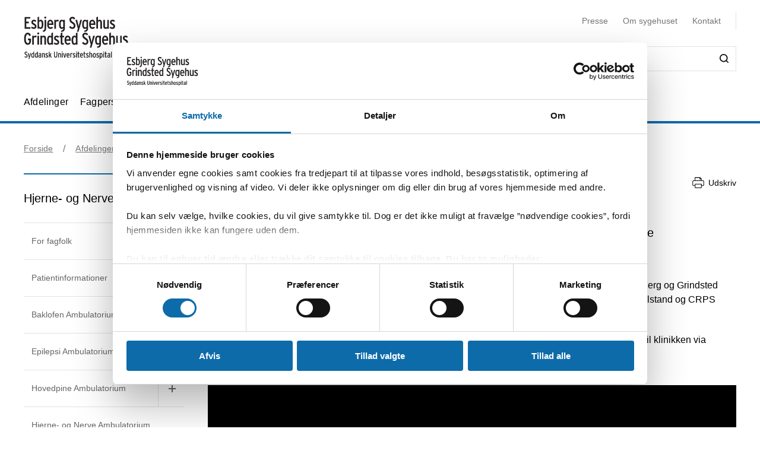

--- FILE ---
content_type: text/html; charset=utf-8
request_url: https://esbjerggrindstedsygehus.dk/afdelinger/hjerne-og-nervesygdomme/crps-center-syd
body_size: 44918
content:


<!DOCTYPE html>
<html lang="da">
<head>
    <meta name="NodeId" content="44785" />
    
	<title>CRPS Center Syd Hjerne- og Nervesygdomme, Esbjerg og Grindsted Sygehus</title>
	<link rel="canonical" href="https://esbjerggrindstedsygehus.dk/afdelinger/hjerne-og-nervesygdomme/crps-center-syd" />
	<meta name="description" content="CRPS Center Syd Hjerne- og Nervesygdomme, Esbjerg og Grindsted Sygehus">
	<meta property="og:title" content="CRPS Center Syd Hjerne- og Nervesygdomme, Esbjerg og Grindsted Sygehus" />
	<meta property="og:type" content="website" />
	<meta property="og:description" content="CRPS Center Syd Hjerne- og Nervesygdomme, Esbjerg og Grindsted Sygehus" />
	<meta property="og:url" content="https://esbjerggrindstedsygehus.dk/afdelinger/hjerne-og-nervesygdomme/crps-center-syd" />
	<meta charset="utf-8">
	<meta name="viewport" content="width=device-width, initial-scale=1">

	<meta name="robots"
		content="follow, index" />

<meta name="cludo-updated" content="2024-12-12">
<meta name="cludo-created" content="2022-02-03">
<meta name="cludo-pageType" content="contentPage">
<meta name="cludo-parentIds" content="-1,6010,6055,6075,43498,44785">



    


<!-- Favicon -->
	<link rel="apple-touch-icon" sizes="180x180">
	<link rel="icon" type="image/svg" sizes="32x32">
<meta name="theme-color" content="#ffffff">

    <link href="/dist/css/style-5292ccc27d.css" crossorigin="anonymous" integrity="sha256-4Dy+F+9iuN9qUbpUxzMxHmK0Ywr4tgwWjcvMJ4VdgXI= sha384-+eWWA77e2Qwd2aJoLcexec3pHW/qo4KrI1eQ5htXesKW3iinY001mEbyw9TTJVRw sha512-Hr529igQYJobAPbHu73goOm1HLzeKswKEheVEXPxsFxSrZM5p6IjRVJBYVBHzwmzaFgT2YSjwlADhd9zEtGamw==" rel="stylesheet" />

    <link rel="stylesheet" href="https://customer.cludo.com/assets/92/12437-3/cludo-search-nyhedsarkiv.min.css"> 
    <link rel="stylesheet" href="https://customer.cludo.com/assets/92/12437-3/cludo-search-main.min.css"> 
    <link rel="stylesheet" href="https://fonts.googleapis.com/icon?family=Material&#x2B;Icons"> 
    

    <style>
        :root {
            --color-primary: #0D6BAA;
            --color-secondary: #0D6BAA;
            --asset-logo: url("https://esbjerggrindstedsygehus.dk/media/h0hhgjvk/forsidevignet_esbjerg-grindsted.svg");
        }
        /* Font color */
        .u-color--primary {
            color: #0D6BAA;
        }

		.u-color--secondary {
			color:
		#0D6BAA
			;
		}

		.u-pseudo-color--primary:after,
		.u-pseudo-color--primary:before {
			color:
		#0D6BAA
			;
		}

		/* Background color */
		.u-bg-color--primary {
			background-color:
		#0D6BAA
			;
		}

		.u-bg-color--secondary {
			background-color:
		#0D6BAA
			;
		}

		/* Border color */
		.u-border-color--primary,
		.u-border-color--primary:after,
		.u-border-color--primary:before {
			border-color:
		#0D6BAA
			;
		}

		.u-border-color--secondary,
		.u-border-color--secondary:after,
		.u-border-color--secondary:before {
			border-color:
		#0D6BAA
			;
		}
	</style>

    
    <script id="Cookiebot" data-cbid="db319202-50b1-449a-abce-36b13e3ae956" data-blockingmode="auto" type="text/javascript" src="https://consent.cookiebot.com/uc.js"></script>

    
<script type="text/javascript" async src="https://app-script.monsido.com/v2/monsido-script.js"></script>
<!-- <script type="text/javascript" src="https://monsido-consent.com/v1/mcm.js"></script> -->


    
<script type="text/javascript">
    window.addEventListener('CookiebotOnAccept', function () {
        window.killInteractivePlayer && window.killInteractivePlayer();
        var videoElements = Array.from(document.querySelectorAll('[data-qplayer-media-id]'));
        var scenarioElements = Array.from(document.querySelectorAll('[data-qplayer-scenario-id]'));
        var analyticsValue = Cookiebot && Cookiebot.consent.statistics ? 'on' : 'off';

        videoElements.map(function (el) {
            el.innerHTML = '';
            el.setAttribute('data-qplayer-analytics', analyticsValue);
        });

        scenarioElements.map(function (el) {
            el.innerHTML = '';
            el.setAttribute('data-qplayer-analytics', analyticsValue);
        });

        window.initiateInteractivePlayer && window.initiateInteractivePlayer();
    }, false);

</script>
    


</head>
<body>
    <div class="u-sprite-hidden" aria-hidden="true"><!-- SVG SPRITE --><svg xmlns="http://www.w3.org/2000/svg" xmlns:xlink="http://www.w3.org/1999/xlink"><symbol fill="none" viewBox="0 0 12 8" id="icon-chevron-up" xmlns="http://www.w3.org/2000/svg"><path fill-rule="evenodd" clip-rule="evenodd" d="M1.77 7.1L.5 5.863 6 .5l5.5 5.363L10.23 7.1 6 2.975 1.77 7.1z" fill="currentColor"/></symbol><symbol fill="none" viewBox="0 0 18 19" id="icon-info" xmlns="http://www.w3.org/2000/svg"><rect x=".75" y=".813" width="16.5" height="16.5" rx="8.25" fill="#fff"/><path d="M8.124 5.907v-1.65h1.784v1.65H8.124zm0 7.655v-6.74h1.784v6.74H8.124z" fill="currentColor"/><rect x=".75" y=".813" width="16.5" height="16.5" rx="8.25" stroke="currentColor" stroke-width="1.5"/></symbol><symbol id="icon-no-events" viewBox="0 0 100 100" xmlns="http://www.w3.org/2000/svg"><defs><style>.ccls-1{fill:none;stroke:currentColor;stroke-linecap:round;stroke-miterlimit:10;stroke-width:2px}.ccls-2{fill:currentColor}</style></defs><path class="ccls-1" d="M97 86H3a2 2 0 01-2-2V18a2 2 0 012-2h94a2 2 0 012 2v66a2 2 0 01-2 2zM1 29h98"/><circle class="ccls-1" cx="36" cy="55" r="9"/><circle class="ccls-2" cx="30.5" cy="55.5" r="3.5"/><circle class="ccls-1" cx="64" cy="55" r="9"/><circle class="ccls-2" cx="58.5" cy="55.5" r="3.5"/></symbol><symbol viewBox="0 0 16 16" id="icon-search" xmlns="http://www.w3.org/2000/svg"><path d="M12.627 7.194a5.38 5.38 0 01-1.593 3.833 5.42 5.42 0 01-3.836 1.592 5.422 5.422 0 01-3.835-1.592A5.414 5.414 0 011.77 7.194c0-1.454.57-2.81 1.593-3.833A5.422 5.422 0 017.198 1.77c1.456 0 2.813.57 3.836 1.592a5.38 5.38 0 011.593 3.833m3.107 7.292l-2.871-2.85c2.242-2.87 2.006-6.958-.57-9.533A7.158 7.158 0 007.198 0a7.157 7.157 0 00-5.094 2.103A7.149 7.149 0 000 7.194c0 1.926.748 3.735 2.104 5.091a7.157 7.157 0 005.094 2.103c1.594 0 3.167-.53 4.426-1.533l2.852 2.89a.862.862 0 00.63.255.948.948 0 00.628-.256.878.878 0 000-1.258" fill-rule="evenodd"/></symbol><symbol viewBox="0 0 243 90" enable-background="new 0 0 243 90" id="regions_logo" xmlns="http://www.w3.org/2000/svg"><style>.est0,.est2{fill-rule:evenodd;clip-rule:evenodd}.est2{fill:#fff}</style><g id="eTake-presentation"><g id="e_x30_8_x5F_design_x5F_03_x5F_variant_x5F_regions" transform="translate(-27 -30)"><g id="eGroup-23" transform="translate(27 30)"><path id="eFill-1" class="est0" d="M78.7 72.9c-3 6.4-5.5 9.5-6.3 9.6-.6-.6-.9-1.7-.9-3.3 0-3.4 1.3-9 4-16.8 0 0 .3-.8.4-1.1.2-.2 1-.9 1-.9 5.1-4.8 6.4-4.4 6.5-4.4.2.3.3.8.3 1.5-.1 2.8-2 9-5 15.4m-18.1-6.3c-1.6-1.3-3.3-5.1-3.3-15.3 0-1.3 0-2.8.1-4.4 0-1.1.1-2.1.1-3.2 0-2.7-.2-5.2-.5-7.7 4.4-4.2 8.5-5.6 12-4.1 4.2 1.9 6.9 7.8 6.9 14.9V48c-.1 3.3-.8 7.5-2 12.3-9.3 8.2-11.7 7.6-13.3 6.3m-21 0c-6.2 4.4-11.2 6.9-14.1 7-2.5.1-4.6-.7-6.2-2.2-2.2-2.1-3.3-5.8-3.3-10.5 0-12.7-3.7-18.4-7-23.5-2.8-4.3-5.2-8-5.3-15.3.1-5 2.4-9.5 6.2-11.9 4.9-3.3 12.3-3.2 21.2.3 12.9 4.8 20.2 13 22.4 24.8-7.3 7.7-13 23.4-13.9 31.3m3.5-.1l2.5-1.7c2.8-1.8 3.5-1.8 3.7-1.7 0 .1.1.3.1.6 0 1-.5 3.4-2.8 9.3-2.7 6.8-4.1 7.1-4.1 7.1-.3-.2-.9-1.7-.9-5.5v-1.8c.1-1.5.2-3.3.5-5.5.3-.4 1-.8 1-.8m41.9-13c-.6-.4-2.3-1.4-8 3.8 1.2-4.9 1.9-9.3 1.9-13.2 0-7.2-2.1-12.5-6.3-15-4.6-2.7-10.8-1.3-16.2 3.5C53.8 20.1 43.8 8.9 30.6 3.8 20.8 0 12.6 0 7.1 3.8 2.5 7 .1 12.6.2 19.9 0 27.5 3.2 32.1 6.5 37c3.8 5.6 7.8 11.3 7 22.4-.5 7.1-.9 13.2 2.4 16.3 1.8 1.7 4.6 2.4 8.5 2 6-.6 12.1-5.8 14.9-8.3v.3c-.3 2.7-.6 5.3-.6 7.4 0 2.9.5 5.1 1.9 6.1.6.4 1.4.5 2.3.3 1.6-.5 4.1-2.4 6.7-9 2.7-6.7 3.1-12 2.2-13.4-.3-.5-.7-.7-1.3-.8-1.5-.2-4.1 1.1-7.9 4.1 1.5-7.2 5.6-17.1 11.5-24.8.1 1.5.2 3 .2 4.6 0 .9 0 1.8-.1 2.7-.1 1.6-.1 3.1-.1 4.6 0 8.9 1.3 14.2 4.1 16.5 3.6 3.1 7.5 2 14.6-4-.1.4-.3 1.1-.3 1.1-1.7 5.9-3.3 11.5-3.3 15.4 0 2.5.6 4.3 2.2 5.1 3.1 1.4 7.6-4.4 10.7-10.3 2.9-5.4 5.1-11.6 5.1-16.2.2-2.7-.5-4.6-2.2-5.6"/><path id="eFill-3" class="est0" d="M110.2 33.3c0-2.4-1.2-3.5-3.5-3.5h-3.2V37h3.2c2.3-.1 3.5-1.3 3.5-3.7zm3.5 17.5h-3.8l-3.7-10.6h-2.8v10.6H100V26.4h6.8c2 0 3.5.5 4.7 1.6 1.4 1.2 2.1 2.9 2.1 5.2 0 3.3-1.3 5.4-3.8 6.4l3.9 11.2z"/><path id="eFill-5" class="est0" d="M124.4 39.9c0-1.4-.3-2.5-.9-3.4-.5-.8-1.3-1.3-2.2-1.3-1.8 0-2.8 1.5-3.1 4.6h6.2zm3.4 1.7v1.2h-9.5c.2 3.5 1.4 5.2 3.4 5.2 1.2 0 2.3-.5 3.3-1.4l2 2.1c-1.5 1.6-3.3 2.4-5.4 2.4-2.1 0-3.8-.9-5-2.6-1.2-1.6-1.7-3.9-1.7-6.8 0-3.1.6-5.5 1.8-7.2 1.1-1.6 2.7-2.4 4.7-2.4 1.9 0 3.4.8 4.6 2.3 1.2 1.8 1.8 4.2 1.8 7.2z"/><path id="eFill-7" class="est0" d="M138.2 46.4v-9.5c-.7-1.1-1.7-1.6-2.9-1.6-1.8 0-2.6 2-2.6 6 0 4.5.9 6.7 2.8 6.7 1.1 0 2-.5 2.7-1.6zm3.3 2.8c0 2.7-.5 4.6-1.6 5.9-1.2 1.3-3.1 2.1-5.8 2.4l-.9-2.7c2-.3 3.3-.7 4-1.5.7-.7 1-1.9 1-3.7v-.1c-1 1.1-2.1 1.6-3.4 1.6-3.7 0-5.5-3.2-5.5-9.7 0-3 .5-5.3 1.5-6.9 1-1.6 2.4-2.4 4.2-2.4 1.2 0 2.3.5 3.2 1.4v-1h3.3v16.7z"/><defs><filter id="eAdobe_OpacityMaskFilter" filterUnits="userSpaceOnUse" x="144.1" y="25.5" width="4.1" height="25.3"><feColorMatrix values="1 0 0 0 0 0 1 0 0 0 0 0 1 0 0 0 0 0 1 0"/></filter></defs><mask maskUnits="userSpaceOnUse" x="144.1" y="25.5" width="4.1" height="25.3" id="emask-2_1_"><g filter="url(#eAdobe_OpacityMaskFilter)"><path id="epath-1_1_" class="est2" d="M0 89.3h242.2V0H0z"/></g></mask><path id="eFill-9" d="M144.5 50.8h3.3V32.5h-3.3v18.3zm3.8-23.2c0 .6-.2 1-.6 1.4-.4.4-.9.6-1.4.6-.6 0-1.1-.2-1.5-.6-.4-.4-.6-.9-.6-1.4 0-.6.2-1.1.6-1.5.4-.4.9-.6 1.5-.6s1 .2 1.4.6c.4.5.6.9.6 1.5z" mask="url(#emask-2_1_)" fill-rule="evenodd" clip-rule="evenodd"/><defs><filter id="eAdobe_OpacityMaskFilter_1_" filterUnits="userSpaceOnUse" x="150.4" y="32.2" width="13.2" height="19"><feColorMatrix values="1 0 0 0 0 0 1 0 0 0 0 0 1 0 0 0 0 0 1 0"/></filter></defs><mask maskUnits="userSpaceOnUse" x="150.4" y="32.2" width="13.2" height="19" id="emask-2_2_"><g filter="url(#eAdobe_OpacityMaskFilter_1_)"><path id="epath-1_2_" class="est2" d="M0 89.3h242.2V0H0z"/></g></mask><path id="eFill-11" d="M160.1 41.7c0-4.2-1.1-6.3-3.2-6.3s-3.2 2.1-3.2 6.3c0 4.2 1.1 6.3 3.2 6.3 1 0 1.8-.6 2.4-1.7.6-1.2.8-2.7.8-4.6m3.4-.1c0 3.1-.6 5.5-1.8 7.1-1.2 1.6-2.8 2.4-4.9 2.4-2 0-3.5-.8-4.7-2.3-1.2-1.6-1.8-4-1.8-7.1 0-3.1.6-5.5 1.8-7.2 1.1-1.6 2.7-2.4 4.8-2.4 2 0 3.6.8 4.7 2.3 1.3 1.8 1.9 4.1 1.9 7.2" mask="url(#emask-2_2_)" fill-rule="evenodd" clip-rule="evenodd"/><defs><filter id="eAdobe_OpacityMaskFilter_2_" filterUnits="userSpaceOnUse" x="165.8" y="32.2" width="11.7" height="18.6"><feColorMatrix values="1 0 0 0 0 0 1 0 0 0 0 0 1 0 0 0 0 0 1 0"/></filter></defs><mask maskUnits="userSpaceOnUse" x="165.8" y="32.2" width="11.7" height="18.6" id="emask-2_3_"><g filter="url(#eAdobe_OpacityMaskFilter_2_)"><path id="epath-1_3_" class="est2" d="M0 89.3h242.2V0H0z"/></g></mask><path id="eFill-12" d="M177.5 50.8h-3.3V39.6c0-1.5-.2-2.6-.5-3.3-.3-.6-.9-1-1.8-1-1.1 0-2 .6-2.7 1.7v13.8h-3.3V32.5h3.3v1.2c.9-1.1 2-1.6 3.5-1.6 1.7 0 2.9.6 3.7 1.7.7 1.1 1.1 2.8 1.1 5.2v11.8z" mask="url(#emask-2_3_)" fill-rule="evenodd" clip-rule="evenodd"/><defs><filter id="eAdobe_OpacityMaskFilter_3_" filterUnits="userSpaceOnUse" x="97.9" y="58.2" width="13.1" height="25.1"><feColorMatrix values="1 0 0 0 0 0 1 0 0 0 0 0 1 0 0 0 0 0 1 0"/></filter></defs><mask maskUnits="userSpaceOnUse" x="97.9" y="58.2" width="13.1" height="25.1" id="emask-2_4_"><g filter="url(#eAdobe_OpacityMaskFilter_3_)"><path id="epath-1_4_" class="est2" d="M0 89.3h242.2V0H0z"/></g></mask><path id="eFill-13" d="M111 76.6c0 2-.6 3.6-1.7 4.8-1.2 1.2-2.8 1.8-4.9 1.8-2.7 0-4.9-1.3-6.4-4l2.7-2.2c1.1 1.8 2.5 2.7 4 2.7 2 0 2.9-1 2.9-3.1 0-1-.3-1.8-.8-2.5s-1.6-1.6-3.3-2.7c-1.6-1.1-2.8-2.1-3.5-2.9-1-1.2-1.4-2.7-1.4-4.5 0-1.8.6-3.3 1.7-4.4 1.1-1.1 2.6-1.7 4.5-1.7 2.4 0 4.4 1.1 5.9 3.3l-2.5 2.2c-.6-.8-1.2-1.4-1.7-1.7-.5-.3-1.1-.4-1.9-.4-1.7 0-2.5.9-2.5 2.6 0 .9.2 1.7.7 2.3.5.6 1.4 1.4 2.8 2.3 1.8 1.2 3.1 2.2 3.9 3.2 1 1.5 1.5 3.1 1.5 4.9" mask="url(#emask-2_4_)" fill-rule="evenodd" clip-rule="evenodd"/><defs><filter id="eAdobe_OpacityMaskFilter_4_" filterUnits="userSpaceOnUse" x="111.1" y="64.7" width="13.6" height="24.7"><feColorMatrix values="1 0 0 0 0 0 1 0 0 0 0 0 1 0 0 0 0 0 1 0"/></filter></defs><mask maskUnits="userSpaceOnUse" x="111.1" y="64.7" width="13.6" height="24.7" id="emask-2_5_"><g filter="url(#eAdobe_OpacityMaskFilter_4_)"><path id="epath-1_5_" class="est2" d="M0 89.3h242.2V0H0z"/></g></mask><path id="eFill-14" d="M124.6 64.7l-7.2 24.7h-3.3l2-6.4-5.1-18.3h3.5l2.1 8.7c.4 1.8.8 3.4 1.1 5 .3-1.4.6-3.1 1.1-5l2.2-8.6h3.6z" mask="url(#emask-2_5_)" fill-rule="evenodd" clip-rule="evenodd"/><defs><filter id="eAdobe_OpacityMaskFilter_5_" filterUnits="userSpaceOnUse" x="125.1" y="57.6" width="12.2" height="25.7"><feColorMatrix values="1 0 0 0 0 0 1 0 0 0 0 0 1 0 0 0 0 0 1 0"/></filter></defs><mask maskUnits="userSpaceOnUse" x="125.1" y="57.6" width="12.2" height="25.7" id="emask-2_6_"><g filter="url(#eAdobe_OpacityMaskFilter_5_)"><path id="epath-1_6_" class="est2" d="M0 89.3h242.2V0H0z"/></g></mask><path id="eFill-15" d="M134 78.5V69c-.7-1.1-1.7-1.6-2.9-1.6-1.8 0-2.6 2-2.6 6 0 4.5.9 6.8 2.8 6.8 1.1 0 2-.6 2.7-1.7zm3.3 4.4H134v-1.2c-1 1.1-2.1 1.6-3.4 1.6-3.7 0-5.5-3.2-5.5-9.7 0-3 .5-5.3 1.5-6.9 1-1.6 2.4-2.4 4.3-2.4 1.2 0 2.3.4 3.2 1.4v-6.3l3.3-1.7v25.2z" mask="url(#emask-2_6_)" fill-rule="evenodd" clip-rule="evenodd"/><defs><filter id="eAdobe_OpacityMaskFilter_6_" filterUnits="userSpaceOnUse" x="139.7" y="57.6" width="12.3" height="25.7"><feColorMatrix values="1 0 0 0 0 0 1 0 0 0 0 0 1 0 0 0 0 0 1 0"/></filter></defs><mask maskUnits="userSpaceOnUse" x="139.7" y="57.6" width="12.3" height="25.7" id="emask-2_7_"><g filter="url(#eAdobe_OpacityMaskFilter_6_)"><path id="epath-1_7_" class="est2" d="M0 89.3h242.2V0H0z"/></g></mask><path id="eFill-16" d="M148.6 78.5V69c-.7-1.1-1.7-1.6-2.9-1.6-1.8 0-2.7 2-2.7 6 0 4.5.9 6.8 2.8 6.8 1.3 0 2.2-.6 2.8-1.7zm3.4 4.4h-3.3v-1.2c-1 1.1-2.1 1.6-3.4 1.6-3.7 0-5.5-3.2-5.5-9.7 0-3 .5-5.3 1.5-6.9 1-1.6 2.4-2.4 4.2-2.4 1.2 0 2.3.4 3.2 1.4v-6.3l3.3-1.7v25.2z" mask="url(#emask-2_7_)" fill-rule="evenodd" clip-rule="evenodd"/><defs><filter id="eAdobe_OpacityMaskFilter_7_" filterUnits="userSpaceOnUse" x="153.8" y="64.3" width="12.1" height="19"><feColorMatrix values="1 0 0 0 0 0 1 0 0 0 0 0 1 0 0 0 0 0 1 0"/></filter></defs><mask maskUnits="userSpaceOnUse" x="153.8" y="64.3" width="12.1" height="19" id="emask-2_8_"><g filter="url(#eAdobe_OpacityMaskFilter_7_)"><path id="epath-1_8_" class="est2" d="M0 89.3h242.2V0H0z"/></g></mask><path id="eFill-17" d="M162.6 78.6v-3.7c-.8-.5-1.7-.7-2.8-.7-1.8 0-2.6 1-2.6 2.9 0 2.1.8 3.2 2.3 3.2 1.4 0 2.4-.6 3.1-1.7zm3.3 4.3h-3.3v-1.2c-1 1.1-2.2 1.6-3.8 1.6-1.4 0-2.6-.5-3.5-1.5-1-1.1-1.5-2.6-1.5-4.6 0-1.9.6-3.4 1.7-4.5 1.1-1 2.5-1.5 4.3-1.5 1 0 1.9.2 2.8.6V70c0-1.7-.8-2.6-2.4-2.6-1.1 0-2.3.4-3.6 1.1l-1.4-2.5c1.7-1.2 3.5-1.7 5.3-1.7 2 0 3.4.4 4.2 1.2.8.8 1.2 2.2 1.2 4.2v13.2z" mask="url(#emask-2_8_)" fill-rule="evenodd" clip-rule="evenodd"/><defs><filter id="eAdobe_OpacityMaskFilter_8_" filterUnits="userSpaceOnUse" x="169.1" y="64.3" width="11.7" height="18.6"><feColorMatrix values="1 0 0 0 0 0 1 0 0 0 0 0 1 0 0 0 0 0 1 0"/></filter></defs><mask maskUnits="userSpaceOnUse" x="169.1" y="64.3" width="11.7" height="18.6" id="emask-2_9_"><g filter="url(#eAdobe_OpacityMaskFilter_8_)"><path id="epath-1_9_" class="est2" d="M0 89.3h242.2V0H0z"/></g></mask><path id="eFill-18" d="M180.8 82.9h-3.3V71.7c0-1.5-.2-2.6-.5-3.3-.3-.6-.9-1-1.8-1-1.1 0-2 .6-2.7 1.7v13.8h-3.3V64.7h3.3v1.2c.9-1.1 2-1.6 3.5-1.6 1.7 0 2.9.6 3.7 1.7.7 1.1 1.1 2.8 1.1 5.2v11.7z" mask="url(#emask-2_9_)" fill-rule="evenodd" clip-rule="evenodd"/><defs><filter id="eAdobe_OpacityMaskFilter_9_" filterUnits="userSpaceOnUse" x="183.9" y="64.3" width="19.3" height="18.6"><feColorMatrix values="1 0 0 0 0 0 1 0 0 0 0 0 1 0 0 0 0 0 1 0"/></filter></defs><mask maskUnits="userSpaceOnUse" x="183.9" y="64.3" width="19.3" height="18.6" id="emask-2_10_"><g filter="url(#eAdobe_OpacityMaskFilter_9_)"><path id="epath-1_10_" class="est2" d="M0 89.3h242.2V0H0z"/></g></mask><path id="eFill-19" d="M203.2 82.9h-3.3V71.7c0-1.4 0-2.3-.1-2.7-.3-1-.8-1.5-1.8-1.5-1.1 0-2 .6-2.7 1.7V83H192V71.7c0-1.4 0-2.3-.1-2.7-.3-1-.8-1.5-1.8-1.5-1.1 0-2 .6-2.7 1.7V83h-3.3V64.7h3.3v1.2c.9-1.1 2-1.6 3.4-1.6 1.7 0 2.9.6 3.7 1.9 1.1-1.3 2.6-1.9 4.3-1.9 1.8 0 3 .6 3.7 1.8.6 1.1.9 2.9.9 5.4v11.4z" mask="url(#emask-2_10_)" fill-rule="evenodd" clip-rule="evenodd"/><defs><filter id="eAdobe_OpacityMaskFilter_10_" filterUnits="userSpaceOnUse" x="205" y="64.3" width="12.1" height="19"><feColorMatrix values="1 0 0 0 0 0 1 0 0 0 0 0 1 0 0 0 0 0 1 0"/></filter></defs><mask maskUnits="userSpaceOnUse" x="205" y="64.3" width="12.1" height="19" id="emask-2_11_"><g filter="url(#eAdobe_OpacityMaskFilter_10_)"><path id="epath-1_11_" class="est2" d="M0 89.3h242.2V0H0z"/></g></mask><path id="eFill-20" d="M213.7 78.6v-3.7c-.8-.5-1.7-.7-2.7-.7-1.8 0-2.6 1-2.6 2.9 0 2.1.8 3.2 2.3 3.2 1.4 0 2.4-.6 3-1.7zm3.4 4.3h-3.3v-1.2c-.9 1.1-2.2 1.6-3.8 1.6-1.4 0-2.6-.5-3.5-1.5-1-1.1-1.5-2.6-1.5-4.6 0-1.9.6-3.4 1.7-4.5 1.1-1 2.5-1.5 4.3-1.5 1 0 2 .2 2.8.6V70c0-1.7-.8-2.6-2.4-2.6-1.1 0-2.3.4-3.6 1.1l-1.4-2.5c1.7-1.2 3.5-1.7 5.3-1.7 2 0 3.4.4 4.2 1.2.8.8 1.2 2.2 1.2 4.2v13.2z" mask="url(#emask-2_11_)" fill-rule="evenodd" clip-rule="evenodd"/><defs><filter id="eAdobe_OpacityMaskFilter_11_" filterUnits="userSpaceOnUse" x="220.3" y="64.3" width="9.1" height="18.6"><feColorMatrix values="1 0 0 0 0 0 1 0 0 0 0 0 1 0 0 0 0 0 1 0"/></filter></defs><mask maskUnits="userSpaceOnUse" x="220.3" y="64.3" width="9.1" height="18.6" id="emask-2_12_"><g filter="url(#eAdobe_OpacityMaskFilter_11_)"><path id="epath-1_12_" class="est2" d="M0 89.3h242.2V0H0z"/></g></mask><path id="eFill-21" d="M229.4 64.9l-.8 3.3c-.6-.4-1.4-.6-2.3-.6-1.1 0-2 .5-2.6 1.4v13.8h-3.3V64.7h3.3v1.2c.9-1.1 1.9-1.6 3.2-1.6 1 0 1.8.2 2.5.6" mask="url(#emask-2_12_)" fill-rule="evenodd" clip-rule="evenodd"/><defs><filter id="eAdobe_OpacityMaskFilter_12_" filterUnits="userSpaceOnUse" x="230.4" y="57.6" width="11.8" height="25.3"><feColorMatrix values="1 0 0 0 0 0 1 0 0 0 0 0 1 0 0 0 0 0 1 0"/></filter></defs><mask maskUnits="userSpaceOnUse" x="230.4" y="57.6" width="11.8" height="25.3" id="emask-2_13_"><g filter="url(#eAdobe_OpacityMaskFilter_12_)"><path id="epath-1_13_" class="est2" d="M0 89.3h242.2V0H0z"/></g></mask><path id="eFill-22" d="M242.2 82.9h-3.7l-3-8.5-1.8 2.9v5.6h-3.3V59.3l3.3-1.7v10.9c0 1.4 0 2.7-.1 3.9.3-.5.8-1.5 1.5-2.8l2.7-5h3.8l-3.9 6.3 4.5 12z" mask="url(#emask-2_13_)" fill-rule="evenodd" clip-rule="evenodd"/></g></g></g></symbol></svg></div>

    

<header class="h-header u-border-color--primary">
	<a class="a-skip-to-main" href="#main">Skip til prim&#xE6;rt indhold</a>
	<div class="h-header__wrapper">
		<div class="u-container--lg">
			<div
				class="h-header__top u-grid u-grid--stretch u-grid--justify u-grid--top u-grid--wrap u-grid--container u-margin-bottom--sm">
				<div class="u-grid__cell u-grid__cell--width-8 u-grid__cell--width-6@sm u-grid__cell--width-4@md">
					<div class="h-header__logo ">
							<a class="h-header__logo-link" href="https://esbjerggrindstedsygehus.dk/">
								<span class="a-image h-header__logo-asset">
									<img class="a-image__asset" src="https://esbjerggrindstedsygehus.dk/media/h0hhgjvk/forsidevignet_esbjerg-grindsted.svg" alt="G&#xE5; til forside" title="G&#xE5; til forside" />
								</span>
							</a>
					</div>
				</div>
				<div
					class="h-header__right u-hidden-print u-grid u-grid--wrap u-grid--no-gutter u-grid--right u-grid__cell u-grid__cell--width-12 u-grid__cell--width-6@sm u-grid__cell--width-8@md">
					

<div class="o-mobile-nav h-header__mobile-menu u-grid__cell--width-6 u-hidden--md-up u-hidden-print"
    data-behavior="mobile-nav" role="presentation">
    <div class="u-grid u-grid--right" role="presentation">
        <button class="m-hamburger u-grid u-grid--center o-mobile-nav__toggle" data-ref="mobile-nav__toggle">
            <span class="a-label m-hamburger__label u-margin-right--2xs">Menu</span>
            <span class="m-hamburger__icon">
                <span class="m-hamburger__icon-box">
                    <span class="m-hamburger__icon-inner"></span>
                </span>
            </span>
        </button>
    </div>
    <nav class="o-mobile-nav__content u-box-shadow--md" data-ref="mobile-nav__content" aria-label="Mobil Navigation">
        <div class="o-mobile-nav__inner">
            <div class="o-mobile-nav__top u-box-shadow--sm">
                <button class="o-mobile-nav__prev a-link a-link--button" title="Tilbage et niveau" data-ref="mobile-nav__back"></button>
            </div>
            <div class="o-mobile-nav__primary-nav" data-ref="mobile-nav__primary" role="presentation">
                <ul class="o-mobile-nav__menu u-box-shadow--md is-open" data-role="menu-list">

                        <li class="o-mobile-nav__item" data-role="menu-item">
                            <a class="a-link o-mobile-nav__link u-border-color--primary" href="https://esbjerggrindstedsygehus.dk/afdelinger" title="Afdelinger">Afdelinger</a>
                                        <button class="o-mobile-nav__next" title="Se alt om Afdelinger" data-role="menu-next">
                                <span class="u-visually-hidden">Se alt om Afdelinger</span>
            </button>
            <ul class="o-mobile-nav__menu u-box-shadow--md is-open" data-role="menu-list">
                    <li class="o-mobile-nav__item" data-role="menu-item">
                        <a class="a-link o-mobile-nav__link u-border-color--primary" href="https://esbjerggrindstedsygehus.dk/afdelinger/administrations-direktions-og-servicefunktioner" title="Administrations-, Direktions- og Servicefunktioner">Administrations-, Direktions- og Servicefunktioner</a>
                                    <button class="o-mobile-nav__next" title="Se alt om Administrations-, Direktions- og Servicefunktioner" data-role="menu-next">
                                <span class="u-visually-hidden">Se alt om Administrations-, Direktions- og Servicefunktioner</span>
            </button>
            <ul class="o-mobile-nav__menu u-box-shadow--md " data-role="menu-list">
                    <li class="o-mobile-nav__item" data-role="menu-item">
                        <a class="a-link o-mobile-nav__link u-border-color--primary" href="https://esbjerggrindstedsygehus.dk/afdelinger/administrations-direktions-og-servicefunktioner/administration" title="Administration">Administration</a>
                                    <button class="o-mobile-nav__next" title="Se alt om Administration" data-role="menu-next">
                                <span class="u-visually-hidden">Se alt om Administration</span>
            </button>
            <ul class="o-mobile-nav__menu u-box-shadow--md " data-role="menu-list">
                    <li class="o-mobile-nav__item" data-role="menu-item">
                        <a class="a-link o-mobile-nav__link u-border-color--primary" href="https://esbjerggrindstedsygehus.dk/afdelinger/administrations-direktions-og-servicefunktioner/administration/hr-afdelingen" title="HR afdelingen">HR afdelingen</a>
                        
                    </li>
                    <li class="o-mobile-nav__item" data-role="menu-item">
                        <a class="a-link o-mobile-nav__link u-border-color--primary" href="https://esbjerggrindstedsygehus.dk/afdelinger/administrations-direktions-og-servicefunktioner/administration/it-afdelingen" title="IT afdelingen&#xA0;">IT afdelingen&#xA0;</a>
                                    <button class="o-mobile-nav__next" title="Se alt om IT afdelingen&#xA0;" data-role="menu-next">
                                <span class="u-visually-hidden">Se alt om IT afdelingen&#xA0;</span>
            </button>
            <ul class="o-mobile-nav__menu u-box-shadow--md " data-role="menu-list">
                    <li class="o-mobile-nav__item" data-role="menu-item">
                        <a class="a-link o-mobile-nav__link u-border-color--primary" href="https://esbjerggrindstedsygehus.dk/afdelinger/administrations-direktions-og-servicefunktioner/administration/it-afdelingen/awareness-kampagne" title="Awareness kampagne">Awareness kampagne</a>
                        
                    </li>
            </ul>

                    </li>
                    <li class="o-mobile-nav__item" data-role="menu-item">
                        <a class="a-link o-mobile-nav__link u-border-color--primary" href="https://esbjerggrindstedsygehus.dk/afdelinger/administrations-direktions-og-servicefunktioner/administration/kvalitet-og-forbedring" title="Kvalitet og Forbedring">Kvalitet og Forbedring</a>
                        
                    </li>
                    <li class="o-mobile-nav__item" data-role="menu-item">
                        <a class="a-link o-mobile-nav__link u-border-color--primary" href="https://esbjerggrindstedsygehus.dk/afdelinger/administrations-direktions-og-servicefunktioner/administration/medicinsk-bibliotek" title="Medicinsk Bibliotek">Medicinsk Bibliotek</a>
                        
                    </li>
                    <li class="o-mobile-nav__item" data-role="menu-item">
                        <a class="a-link o-mobile-nav__link u-border-color--primary" href="https://esbjerggrindstedsygehus.dk/afdelinger/administrations-direktions-og-servicefunktioner/administration/sekretariats-og-kommunikationsafdelingen" title="Sekretariats- og Kommunikationsafdelingen">Sekretariats- og Kommunikationsafdelingen</a>
                        
                    </li>
                    <li class="o-mobile-nav__item" data-role="menu-item">
                        <a class="a-link o-mobile-nav__link u-border-color--primary" href="https://esbjerggrindstedsygehus.dk/afdelinger/administrations-direktions-og-servicefunktioner/administration/okonomi-og-planlaegning" title="&#xD8;konomi og planl&#xE6;gning">&#xD8;konomi og planl&#xE6;gning</a>
                        
                    </li>
            </ul>

                    </li>
                    <li class="o-mobile-nav__item" data-role="menu-item">
                        <a class="a-link o-mobile-nav__link u-border-color--primary" href="https://esbjerggrindstedsygehus.dk/afdelinger/administrations-direktions-og-servicefunktioner/servicefunktioner" title="Servicefunktioner">Servicefunktioner</a>
                                    <button class="o-mobile-nav__next" title="Se alt om Servicefunktioner" data-role="menu-next">
                                <span class="u-visually-hidden">Se alt om Servicefunktioner</span>
            </button>
            <ul class="o-mobile-nav__menu u-box-shadow--md " data-role="menu-list">
                    <li class="o-mobile-nav__item" data-role="menu-item">
                        <a class="a-link o-mobile-nav__link u-border-color--primary" href="https://esbjerggrindstedsygehus.dk/afdelinger/administrations-direktions-og-servicefunktioner/servicefunktioner/logistik-og-serviceafdelingen" title="Logistik og Serviceafdelingen">Logistik og Serviceafdelingen</a>
                        
                    </li>
                    <li class="o-mobile-nav__item" data-role="menu-item">
                        <a class="a-link o-mobile-nav__link u-border-color--primary" href="https://esbjerggrindstedsygehus.dk/afdelinger/administrations-direktions-og-servicefunktioner/servicefunktioner/sygehusapoteket" title="Sygehusapoteket">Sygehusapoteket</a>
                        
                    </li>
                    <li class="o-mobile-nav__item" data-role="menu-item">
                        <a class="a-link o-mobile-nav__link u-border-color--primary" href="https://esbjerggrindstedsygehus.dk/afdelinger/administrations-direktions-og-servicefunktioner/servicefunktioner/sygehuskokkenet" title="Sygehusk&#xF8;kkenet">Sygehusk&#xF8;kkenet</a>
                        
                    </li>
                    <li class="o-mobile-nav__item" data-role="menu-item">
                        <a class="a-link o-mobile-nav__link u-border-color--primary" href="https://esbjerggrindstedsygehus.dk/afdelinger/administrations-direktions-og-servicefunktioner/servicefunktioner/teknisk-afdeling" title="Teknisk afdeling">Teknisk afdeling</a>
                        
                    </li>
            </ul>

                    </li>
                    <li class="o-mobile-nav__item" data-role="menu-item">
                        <a class="a-link o-mobile-nav__link u-border-color--primary" href="https://esbjerggrindstedsygehus.dk/afdelinger/administrations-direktions-og-servicefunktioner/direktion" title="Direktion">Direktion</a>
                        
                    </li>
            </ul>

                    </li>
                    <li class="o-mobile-nav__item" data-role="menu-item">
                        <a class="a-link o-mobile-nav__link u-border-color--primary" href="https://esbjerggrindstedsygehus.dk/afdelinger/arbejds-og-miljomedicinsk-afdeling" title="Arbejds- og Milj&#xF8;medicinsk Afdeling">Arbejds- og Milj&#xF8;medicinsk Afdeling</a>
                                    <button class="o-mobile-nav__next" title="Se alt om Arbejds- og Milj&#xF8;medicinsk Afdeling" data-role="menu-next">
                                <span class="u-visually-hidden">Se alt om Arbejds- og Milj&#xF8;medicinsk Afdeling</span>
            </button>
            <ul class="o-mobile-nav__menu u-box-shadow--md " data-role="menu-list">
                    <li class="o-mobile-nav__item" data-role="menu-item">
                        <a class="a-link o-mobile-nav__link u-border-color--primary" href="https://esbjerggrindstedsygehus.dk/afdelinger/arbejds-og-miljomedicinsk-afdeling/patientinformationer" title="Patientinformationer">Patientinformationer</a>
                                    <button class="o-mobile-nav__next" title="Se alt om Patientinformationer" data-role="menu-next">
                                <span class="u-visually-hidden">Se alt om Patientinformationer</span>
            </button>
            <ul class="o-mobile-nav__menu u-box-shadow--md " data-role="menu-list">
                    <li class="o-mobile-nav__item" data-role="menu-item">
                        <a class="a-link o-mobile-nav__link u-border-color--primary" href="https://esbjerggrindstedsygehus.dk/afdelinger/arbejds-og-miljomedicinsk-afdeling/patientinformationer/laegeundersogelse" title="L&#xE6;geunders&#xF8;gelse">L&#xE6;geunders&#xF8;gelse</a>
                        
                    </li>
                    <li class="o-mobile-nav__item" data-role="menu-item">
                        <a class="a-link o-mobile-nav__link u-border-color--primary" href="https://esbjerggrindstedsygehus.dk/afdelinger/arbejds-og-miljomedicinsk-afdeling/patientinformationer/arbejdspsykologisk-undersogelse" title="Arbejdspsykologisk unders&#xF8;gelse">Arbejdspsykologisk unders&#xF8;gelse</a>
                        
                    </li>
                    <li class="o-mobile-nav__item" data-role="menu-item">
                        <a class="a-link o-mobile-nav__link u-border-color--primary" href="https://esbjerggrindstedsygehus.dk/afdelinger/arbejds-og-miljomedicinsk-afdeling/patientinformationer/socialradgiver-samtale" title="Socialr&#xE5;dgiver samtale">Socialr&#xE5;dgiver samtale</a>
                        
                    </li>
                    <li class="o-mobile-nav__item" data-role="menu-item">
                        <a class="a-link o-mobile-nav__link u-border-color--primary" href="https://esbjerggrindstedsygehus.dk/afdelinger/arbejds-og-miljomedicinsk-afdeling/patientinformationer/graviditet-og-arbejdsmiljo" title="Graviditet og arbejdsmilj&#xF8;">Graviditet og arbejdsmilj&#xF8;</a>
                        
                    </li>
                    <li class="o-mobile-nav__item" data-role="menu-item">
                        <a class="a-link o-mobile-nav__link u-border-color--primary" href="https://esbjerggrindstedsygehus.dk/afdelinger/arbejds-og-miljomedicinsk-afdeling/patientinformationer/speciallaegeerklaering" title="Speciall&#xE6;geerkl&#xE6;ring">Speciall&#xE6;geerkl&#xE6;ring</a>
                        
                    </li>
            </ul>

                    </li>
                    <li class="o-mobile-nav__item" data-role="menu-item">
                        <a class="a-link o-mobile-nav__link u-border-color--primary" href="https://esbjerggrindstedsygehus.dk/afdelinger/arbejds-og-miljomedicinsk-afdeling/uddannelse-og-undervisning" title="Uddannelse og undervisning">Uddannelse og undervisning</a>
                        
                    </li>
                    <li class="o-mobile-nav__item" data-role="menu-item">
                        <a class="a-link o-mobile-nav__link u-border-color--primary" href="https://esbjerggrindstedsygehus.dk/afdelinger/arbejds-og-miljomedicinsk-afdeling/kontakt-arbejds-og-miljomedicinsk-afdeling" title="Kontakt">Kontakt</a>
                        
                    </li>
                    <li class="o-mobile-nav__item" data-role="menu-item">
                        <a class="a-link o-mobile-nav__link u-border-color--primary" href="https://esbjerggrindstedsygehus.dk/afdelinger/arbejds-og-miljomedicinsk-afdeling/for-fagfolk" title="For Fagfolk">For Fagfolk</a>
                                    <button class="o-mobile-nav__next" title="Se alt om For Fagfolk" data-role="menu-next">
                                <span class="u-visually-hidden">Se alt om For Fagfolk</span>
            </button>
            <ul class="o-mobile-nav__menu u-box-shadow--md " data-role="menu-list">
                    <li class="o-mobile-nav__item" data-role="menu-item">
                        <a class="a-link o-mobile-nav__link u-border-color--primary" href="https://esbjerggrindstedsygehus.dk/afdelinger/arbejds-og-miljomedicinsk-afdeling/for-fagfolk/for-laeger" title="For l&#xE6;ger">For l&#xE6;ger</a>
                        
                    </li>
                    <li class="o-mobile-nav__item" data-role="menu-item">
                        <a class="a-link o-mobile-nav__link u-border-color--primary" href="https://esbjerggrindstedsygehus.dk/afdelinger/arbejds-og-miljomedicinsk-afdeling/for-fagfolk/for-fagforeninger" title="For fagforeninger">For fagforeninger</a>
                        
                    </li>
                    <li class="o-mobile-nav__item" data-role="menu-item">
                        <a class="a-link o-mobile-nav__link u-border-color--primary" href="https://esbjerggrindstedsygehus.dk/afdelinger/arbejds-og-miljomedicinsk-afdeling/for-fagfolk/for-virksomheder" title="For virksomheder">For virksomheder</a>
                        
                    </li>
            </ul>

                    </li>
            </ul>

                    </li>
                    <li class="o-mobile-nav__item" data-role="menu-item">
                        <a class="a-link o-mobile-nav__link u-border-color--primary" href="https://esbjerggrindstedsygehus.dk/afdelinger/bedovelse-og-intensiv" title="Bed&#xF8;velse og Intensiv">Bed&#xF8;velse og Intensiv</a>
                                    <button class="o-mobile-nav__next" title="Se alt om Bed&#xF8;velse og Intensiv" data-role="menu-next">
                                <span class="u-visually-hidden">Se alt om Bed&#xF8;velse og Intensiv</span>
            </button>
            <ul class="o-mobile-nav__menu u-box-shadow--md " data-role="menu-list">
                    <li class="o-mobile-nav__item" data-role="menu-item">
                        <a class="a-link o-mobile-nav__link u-border-color--primary" href="https://esbjerggrindstedsygehus.dk/afdelinger/bedovelse-og-intensiv/for-fagfolk" title="For fagfolk">For fagfolk</a>
                        
                    </li>
                    <li class="o-mobile-nav__item" data-role="menu-item">
                        <a class="a-link o-mobile-nav__link u-border-color--primary" href="https://esbjerggrindstedsygehus.dk/afdelinger/bedovelse-og-intensiv/kontakt-bedovelse-og-intensiv-afdeling" title="Kontakt">Kontakt</a>
                        
                    </li>
                    <li class="o-mobile-nav__item" data-role="menu-item">
                        <a class="a-link o-mobile-nav__link u-border-color--primary" href="https://esbjerggrindstedsygehus.dk/afdelinger/bedovelse-og-intensiv/patientinformationer" title="Patientinformationer">Patientinformationer</a>
                        
                    </li>
                    <li class="o-mobile-nav__item" data-role="menu-item">
                        <a class="a-link o-mobile-nav__link u-border-color--primary" href="https://esbjerggrindstedsygehus.dk/afdelinger/bedovelse-og-intensiv/akutlaegebil" title="Akutl&#xE6;gebil">Akutl&#xE6;gebil</a>
                        
                    </li>
                    <li class="o-mobile-nav__item" data-role="menu-item">
                        <a class="a-link o-mobile-nav__link u-border-color--primary" href="https://esbjerggrindstedsygehus.dk/afdelinger/bedovelse-og-intensiv/bedovelse-narkosetilsyn" title="Bed&#xF8;velse (Narkosetilsyn)">Bed&#xF8;velse (Narkosetilsyn)</a>
                                    <button class="o-mobile-nav__next" title="Se alt om Bed&#xF8;velse (Narkosetilsyn)" data-role="menu-next">
                                <span class="u-visually-hidden">Se alt om Bed&#xF8;velse (Narkosetilsyn)</span>
            </button>
            <ul class="o-mobile-nav__menu u-box-shadow--md " data-role="menu-list">
                    <li class="o-mobile-nav__item" data-role="menu-item">
                        <a class="a-link o-mobile-nav__link u-border-color--primary" href="https://esbjerggrindstedsygehus.dk/afdelinger/bedovelse-og-intensiv/bedovelse-narkosetilsyn/typer-af-bedovelse" title="Typer af bed&#xF8;velse">Typer af bed&#xF8;velse</a>
                        
                    </li>
                    <li class="o-mobile-nav__item" data-role="menu-item">
                        <a class="a-link o-mobile-nav__link u-border-color--primary" href="https://esbjerggrindstedsygehus.dk/afdelinger/bedovelse-og-intensiv/bedovelse-narkosetilsyn/born-og-narkose-det-skal-du-vide" title="B&#xF8;rn og narkose">B&#xF8;rn og narkose</a>
                        
                    </li>
                    <li class="o-mobile-nav__item" data-role="menu-item">
                        <a class="a-link o-mobile-nav__link u-border-color--primary" href="https://esbjerggrindstedsygehus.dk/afdelinger/bedovelse-og-intensiv/bedovelse-narkosetilsyn/for-du-skal-bedoves" title="F&#xF8;r du skal bed&#xF8;ves">F&#xF8;r du skal bed&#xF8;ves</a>
                        
                    </li>
                    <li class="o-mobile-nav__item" data-role="menu-item">
                        <a class="a-link o-mobile-nav__link u-border-color--primary" href="https://esbjerggrindstedsygehus.dk/afdelinger/bedovelse-og-intensiv/bedovelse-narkosetilsyn/inden-operation-eller-undersogelse" title="Inden operation eller unders&#xF8;gelse">Inden operation eller unders&#xF8;gelse</a>
                        
                    </li>
                    <li class="o-mobile-nav__item" data-role="menu-item">
                        <a class="a-link o-mobile-nav__link u-border-color--primary" href="https://esbjerggrindstedsygehus.dk/afdelinger/bedovelse-og-intensiv/bedovelse-narkosetilsyn/udskrivning" title="Udskrivning ">Udskrivning </a>
                        
                    </li>
            </ul>

                    </li>
                    <li class="o-mobile-nav__item" data-role="menu-item">
                        <a class="a-link o-mobile-nav__link u-border-color--primary" href="https://esbjerggrindstedsygehus.dk/afdelinger/bedovelse-og-intensiv/central-booking" title="Central Booking">Central Booking</a>
                        
                    </li>
                    <li class="o-mobile-nav__item" data-role="menu-item">
                        <a class="a-link o-mobile-nav__link u-border-color--primary" href="https://esbjerggrindstedsygehus.dk/afdelinger/bedovelse-og-intensiv/intensiv" title="Intensiv">Intensiv</a>
                                    <button class="o-mobile-nav__next" title="Se alt om Intensiv" data-role="menu-next">
                                <span class="u-visually-hidden">Se alt om Intensiv</span>
            </button>
            <ul class="o-mobile-nav__menu u-box-shadow--md " data-role="menu-list">
                    <li class="o-mobile-nav__item" data-role="menu-item">
                        <a class="a-link o-mobile-nav__link u-border-color--primary" href="https://esbjerggrindstedsygehus.dk/afdelinger/bedovelse-og-intensiv/intensiv/kontakt" title="Kontakt">Kontakt</a>
                        
                    </li>
                    <li class="o-mobile-nav__item" data-role="menu-item">
                        <a class="a-link o-mobile-nav__link u-border-color--primary" href="https://esbjerggrindstedsygehus.dk/afdelinger/bedovelse-og-intensiv/intensiv/patientinformationer" title="Patientinformationer">Patientinformationer</a>
                        
                    </li>
            </ul>

                    </li>
                    <li class="o-mobile-nav__item" data-role="menu-item">
                        <a class="a-link o-mobile-nav__link u-border-color--primary" href="https://esbjerggrindstedsygehus.dk/afdelinger/bedovelse-og-intensiv/centralopvagning-esbjerg" title="Centralopv&#xE5;gning Esbjerg">Centralopv&#xE5;gning Esbjerg</a>
                                    <button class="o-mobile-nav__next" title="Se alt om Centralopv&#xE5;gning Esbjerg" data-role="menu-next">
                                <span class="u-visually-hidden">Se alt om Centralopv&#xE5;gning Esbjerg</span>
            </button>
            <ul class="o-mobile-nav__menu u-box-shadow--md " data-role="menu-list">
                    <li class="o-mobile-nav__item" data-role="menu-item">
                        <a class="a-link o-mobile-nav__link u-border-color--primary" href="https://esbjerggrindstedsygehus.dk/afdelinger/bedovelse-og-intensiv/centralopvagning-esbjerg/patientinformationer" title="Patientinformationer">Patientinformationer</a>
                        
                    </li>
            </ul>

                    </li>
                    <li class="o-mobile-nav__item" data-role="menu-item">
                        <a class="a-link o-mobile-nav__link u-border-color--primary" href="https://esbjerggrindstedsygehus.dk/afdelinger/bedovelse-og-intensiv/planlagt-kirurgi-esbjerg" title="Planlagt kirurgi, Esbjerg">Planlagt kirurgi, Esbjerg</a>
                                    <button class="o-mobile-nav__next" title="Se alt om Planlagt kirurgi, Esbjerg" data-role="menu-next">
                                <span class="u-visually-hidden">Se alt om Planlagt kirurgi, Esbjerg</span>
            </button>
            <ul class="o-mobile-nav__menu u-box-shadow--md " data-role="menu-list">
                    <li class="o-mobile-nav__item" data-role="menu-item">
                        <a class="a-link o-mobile-nav__link u-border-color--primary" href="https://esbjerggrindstedsygehus.dk/afdelinger/bedovelse-og-intensiv/planlagt-kirurgi-esbjerg/kontakt" title="Kontakt">Kontakt</a>
                        
                    </li>
            </ul>

                    </li>
                    <li class="o-mobile-nav__item" data-role="menu-item">
                        <a class="a-link o-mobile-nav__link u-border-color--primary" href="https://esbjerggrindstedsygehus.dk/afdelinger/bedovelse-og-intensiv/planlagt-kirurgi-grindsted" title="Planlagt kirurgi, Grindsted">Planlagt kirurgi, Grindsted</a>
                                    <button class="o-mobile-nav__next" title="Se alt om Planlagt kirurgi, Grindsted" data-role="menu-next">
                                <span class="u-visually-hidden">Se alt om Planlagt kirurgi, Grindsted</span>
            </button>
            <ul class="o-mobile-nav__menu u-box-shadow--md " data-role="menu-list">
                    <li class="o-mobile-nav__item" data-role="menu-item">
                        <a class="a-link o-mobile-nav__link u-border-color--primary" href="https://esbjerggrindstedsygehus.dk/afdelinger/bedovelse-og-intensiv/planlagt-kirurgi-grindsted/bedovelse" title="Bed&#xF8;velse">Bed&#xF8;velse</a>
                        
                    </li>
                    <li class="o-mobile-nav__item" data-role="menu-item">
                        <a class="a-link o-mobile-nav__link u-border-color--primary" href="https://esbjerggrindstedsygehus.dk/afdelinger/bedovelse-og-intensiv/planlagt-kirurgi-grindsted/endoskopi-og-operationsafsnit" title="Endoskopi- og Operationsafsnit">Endoskopi- og Operationsafsnit</a>
                        
                    </li>
                    <li class="o-mobile-nav__item" data-role="menu-item">
                        <a class="a-link o-mobile-nav__link u-border-color--primary" href="https://esbjerggrindstedsygehus.dk/afdelinger/bedovelse-og-intensiv/planlagt-kirurgi-grindsted/kontakt" title="Kontakt">Kontakt</a>
                        
                    </li>
                    <li class="o-mobile-nav__item" data-role="menu-item">
                        <a class="a-link o-mobile-nav__link u-border-color--primary" href="https://esbjerggrindstedsygehus.dk/afdelinger/bedovelse-og-intensiv/planlagt-kirurgi-grindsted/opvagningsafsnit" title="Opv&#xE5;gningsafsnit">Opv&#xE5;gningsafsnit</a>
                        
                    </li>
                    <li class="o-mobile-nav__item" data-role="menu-item">
                        <a class="a-link o-mobile-nav__link u-border-color--primary" href="https://esbjerggrindstedsygehus.dk/afdelinger/bedovelse-og-intensiv/planlagt-kirurgi-grindsted/sengeafsnit" title="Sengeafsnit">Sengeafsnit</a>
                        
                    </li>
            </ul>

                    </li>
            </ul>

                    </li>
                    <li class="o-mobile-nav__item" data-role="menu-item">
                        <a class="a-link o-mobile-nav__link u-border-color--primary" href="https://esbjerggrindstedsygehus.dk/afdelinger/blodsygdomme" title="Blodsygdomme">Blodsygdomme</a>
                                    <button class="o-mobile-nav__next" title="Se alt om Blodsygdomme" data-role="menu-next">
                                <span class="u-visually-hidden">Se alt om Blodsygdomme</span>
            </button>
            <ul class="o-mobile-nav__menu u-box-shadow--md " data-role="menu-list">
                    <li class="o-mobile-nav__item" data-role="menu-item">
                        <a class="a-link o-mobile-nav__link u-border-color--primary" href="https://esbjerggrindstedsygehus.dk/afdelinger/blodsygdomme/ambulatorium" title="Ambulatorium">Ambulatorium</a>
                        
                    </li>
                    <li class="o-mobile-nav__item" data-role="menu-item">
                        <a class="a-link o-mobile-nav__link u-border-color--primary" href="https://esbjerggrindstedsygehus.dk/afdelinger/blodsygdomme/behandlingsomrader" title="Behandlingsomr&#xE5;der">Behandlingsomr&#xE5;der</a>
                        
                    </li>
                    <li class="o-mobile-nav__item" data-role="menu-item">
                        <a class="a-link o-mobile-nav__link u-border-color--primary" href="https://esbjerggrindstedsygehus.dk/afdelinger/blodsygdomme/fagfolk" title="Fagfolk">Fagfolk</a>
                        
                    </li>
                    <li class="o-mobile-nav__item" data-role="menu-item">
                        <a class="a-link o-mobile-nav__link u-border-color--primary" href="https://esbjerggrindstedsygehus.dk/afdelinger/blodsygdomme/kontakt-blodsygdomme-afdeling" title="Kontakt">Kontakt</a>
                        
                    </li>
                    <li class="o-mobile-nav__item" data-role="menu-item">
                        <a class="a-link o-mobile-nav__link u-border-color--primary" href="https://esbjerggrindstedsygehus.dk/afdelinger/blodsygdomme/patientinformationer" title="Patientinformationer">Patientinformationer</a>
                        
                    </li>
                    <li class="o-mobile-nav__item" data-role="menu-item">
                        <a class="a-link o-mobile-nav__link u-border-color--primary" href="https://esbjerggrindstedsygehus.dk/afdelinger/blodsygdomme/sengeafsnit-d3" title="Sengeafsnit D3 ">Sengeafsnit D3 </a>
                        
                    </li>
            </ul>

                    </li>
                    <li class="o-mobile-nav__item" data-role="menu-item">
                        <a class="a-link o-mobile-nav__link u-border-color--primary" href="https://esbjerggrindstedsygehus.dk/afdelinger/born-og-unge" title="B&#xF8;rn og Unge">B&#xF8;rn og Unge</a>
                                    <button class="o-mobile-nav__next" title="Se alt om B&#xF8;rn og Unge" data-role="menu-next">
                                <span class="u-visually-hidden">Se alt om B&#xF8;rn og Unge</span>
            </button>
            <ul class="o-mobile-nav__menu u-box-shadow--md " data-role="menu-list">
                    <li class="o-mobile-nav__item" data-role="menu-item">
                        <a class="a-link o-mobile-nav__link u-border-color--primary" href="https://esbjerggrindstedsygehus.dk/afdelinger/born-og-unge/fagfolk" title="Fagfolk">Fagfolk</a>
                                    <button class="o-mobile-nav__next" title="Se alt om Fagfolk" data-role="menu-next">
                                <span class="u-visually-hidden">Se alt om Fagfolk</span>
            </button>
            <ul class="o-mobile-nav__menu u-box-shadow--md " data-role="menu-list">
                    <li class="o-mobile-nav__item" data-role="menu-item">
                        <a class="a-link o-mobile-nav__link u-border-color--primary" href="https://esbjerggrindstedsygehus.dk/afdelinger/born-og-unge/fagfolk/almen-praksis" title="Almen praksis">Almen praksis</a>
                        
                    </li>
            </ul>

                    </li>
                    <li class="o-mobile-nav__item" data-role="menu-item">
                        <a class="a-link o-mobile-nav__link u-border-color--primary" href="https://esbjerggrindstedsygehus.dk/afdelinger/born-og-unge/kontakt-born-og-unge-afdeling" title="Kontakt">Kontakt</a>
                        
                    </li>
                    <li class="o-mobile-nav__item" data-role="menu-item">
                        <a class="a-link o-mobile-nav__link u-border-color--primary" href="https://esbjerggrindstedsygehus.dk/afdelinger/born-og-unge/patientinformationer" title="Patientinformationer">Patientinformationer</a>
                        
                    </li>
                    <li class="o-mobile-nav__item" data-role="menu-item">
                        <a class="a-link o-mobile-nav__link u-border-color--primary" href="https://esbjerggrindstedsygehus.dk/afdelinger/born-og-unge/akutmodtagelse" title="Akutmodtagelse">Akutmodtagelse</a>
                        
                    </li>
                    <li class="o-mobile-nav__item" data-role="menu-item">
                        <a class="a-link o-mobile-nav__link u-border-color--primary" href="https://esbjerggrindstedsygehus.dk/afdelinger/born-og-unge/ambulatorium" title="Ambulatorium">Ambulatorium</a>
                        
                    </li>
                    <li class="o-mobile-nav__item" data-role="menu-item">
                        <a class="a-link o-mobile-nav__link u-border-color--primary" href="https://esbjerggrindstedsygehus.dk/afdelinger/born-og-unge/henvisningstid" title="Henvisningstid">Henvisningstid</a>
                        
                    </li>
                    <li class="o-mobile-nav__item" data-role="menu-item">
                        <a class="a-link o-mobile-nav__link u-border-color--primary" href="https://esbjerggrindstedsygehus.dk/afdelinger/born-og-unge/hospitalsklovnene" title="Hospitalsklovnene">Hospitalsklovnene</a>
                        
                    </li>
                    <li class="o-mobile-nav__item" data-role="menu-item">
                        <a class="a-link o-mobile-nav__link u-border-color--primary" href="https://esbjerggrindstedsygehus.dk/afdelinger/born-og-unge/lege-og-kreaheltene" title="Lege- og Kreaheltene">Lege- og Kreaheltene</a>
                        
                    </li>
                    <li class="o-mobile-nav__item" data-role="menu-item">
                        <a class="a-link o-mobile-nav__link u-border-color--primary" href="https://esbjerggrindstedsygehus.dk/afdelinger/born-og-unge/sengeafsnit" title="Sengeafsnit">Sengeafsnit</a>
                        
                    </li>
                    <li class="o-mobile-nav__item" data-role="menu-item">
                        <a class="a-link o-mobile-nav__link u-border-color--primary" href="https://esbjerggrindstedsygehus.dk/afdelinger/born-og-unge/ungecafe-og-ungepanel" title="Ungecaf&#xE9; og Ungepanel">Ungecaf&#xE9; og Ungepanel</a>
                        
                    </li>
            </ul>

                    </li>
                    <li class="o-mobile-nav__item" data-role="menu-item">
                        <a class="a-link o-mobile-nav__link u-border-color--primary" href="https://esbjerggrindstedsygehus.dk/afdelinger/daghospital-grindsted" title="Daghospital Grindsted">Daghospital Grindsted</a>
                                    <button class="o-mobile-nav__next" title="Se alt om Daghospital Grindsted" data-role="menu-next">
                                <span class="u-visually-hidden">Se alt om Daghospital Grindsted</span>
            </button>
            <ul class="o-mobile-nav__menu u-box-shadow--md " data-role="menu-list">
                    <li class="o-mobile-nav__item" data-role="menu-item">
                        <a class="a-link o-mobile-nav__link u-border-color--primary" href="https://esbjerggrindstedsygehus.dk/afdelinger/daghospital-grindsted/fagfolk" title="Fagfolk">Fagfolk</a>
                        
                    </li>
                    <li class="o-mobile-nav__item" data-role="menu-item">
                        <a class="a-link o-mobile-nav__link u-border-color--primary" href="https://esbjerggrindstedsygehus.dk/afdelinger/daghospital-grindsted/kontakt-afbud" title="Kontakt &amp; afbud">Kontakt &amp; afbud</a>
                        
                    </li>
                    <li class="o-mobile-nav__item" data-role="menu-item">
                        <a class="a-link o-mobile-nav__link u-border-color--primary" href="https://esbjerggrindstedsygehus.dk/afdelinger/daghospital-grindsted/patientinformationer" title="Patientinformationer">Patientinformationer</a>
                        
                    </li>
            </ul>

                    </li>
                    <li class="o-mobile-nav__item" data-role="menu-item">
                        <a class="a-link o-mobile-nav__link u-border-color--primary" href="https://esbjerggrindstedsygehus.dk/afdelinger/diabetes-og-hormonsygdomme" title="Diabetes- og Hormonsygdomme">Diabetes- og Hormonsygdomme</a>
                                    <button class="o-mobile-nav__next" title="Se alt om Diabetes- og Hormonsygdomme" data-role="menu-next">
                                <span class="u-visually-hidden">Se alt om Diabetes- og Hormonsygdomme</span>
            </button>
            <ul class="o-mobile-nav__menu u-box-shadow--md " data-role="menu-list">
                    <li class="o-mobile-nav__item" data-role="menu-item">
                        <a class="a-link o-mobile-nav__link u-border-color--primary" href="https://esbjerggrindstedsygehus.dk/afdelinger/diabetes-og-hormonsygdomme/diabetes-hormon-og-overvaegt-ambulatorium" title="Diabetes, Hormon og Overv&#xE6;gt Ambulatorium">Diabetes, Hormon og Overv&#xE6;gt Ambulatorium</a>
                        
                    </li>
                    <li class="o-mobile-nav__item" data-role="menu-item">
                        <a class="a-link o-mobile-nav__link u-border-color--primary" href="https://esbjerggrindstedsygehus.dk/afdelinger/diabetes-og-hormonsygdomme/fagfolk" title="Fagfolk">Fagfolk</a>
                        
                    </li>
                    <li class="o-mobile-nav__item" data-role="menu-item">
                        <a class="a-link o-mobile-nav__link u-border-color--primary" href="https://esbjerggrindstedsygehus.dk/afdelinger/diabetes-og-hormonsygdomme/kontakt-diabetes-og-hormonsygdomme-afdeling" title="Kontakt">Kontakt</a>
                        
                    </li>
                    <li class="o-mobile-nav__item" data-role="menu-item">
                        <a class="a-link o-mobile-nav__link u-border-color--primary" href="https://esbjerggrindstedsygehus.dk/afdelinger/diabetes-og-hormonsygdomme/patientinformationer" title="Patientinformationer">Patientinformationer</a>
                        
                    </li>
                    <li class="o-mobile-nav__item" data-role="menu-item">
                        <a class="a-link o-mobile-nav__link u-border-color--primary" href="https://esbjerggrindstedsygehus.dk/afdelinger/diabetes-og-hormonsygdomme/sengeafsnit-d1-medicin" title="Sengeafsnit D1 Medicin ">Sengeafsnit D1 Medicin </a>
                        
                    </li>
                    <li class="o-mobile-nav__item" data-role="menu-item">
                        <a class="a-link o-mobile-nav__link u-border-color--primary" href="https://esbjerggrindstedsygehus.dk/afdelinger/diabetes-og-hormonsygdomme/syddansk-overvaegtsinitiativ" title="Syddansk Overv&#xE6;gtsinitiativ">Syddansk Overv&#xE6;gtsinitiativ</a>
                        
                    </li>
            </ul>

                    </li>
                    <li class="o-mobile-nav__item" data-role="menu-item">
                        <a class="a-link o-mobile-nav__link u-border-color--primary" href="https://esbjerggrindstedsygehus.dk/afdelinger/diagnostisk-center-for-mulige-kraeftsygdomme" title="Diagnostisk Center for Mulige Kr&#xE6;ftsygdomme">Diagnostisk Center for Mulige Kr&#xE6;ftsygdomme</a>
                                    <button class="o-mobile-nav__next" title="Se alt om Diagnostisk Center for Mulige Kr&#xE6;ftsygdomme" data-role="menu-next">
                                <span class="u-visually-hidden">Se alt om Diagnostisk Center for Mulige Kr&#xE6;ftsygdomme</span>
            </button>
            <ul class="o-mobile-nav__menu u-box-shadow--md " data-role="menu-list">
                    <li class="o-mobile-nav__item" data-role="menu-item">
                        <a class="a-link o-mobile-nav__link u-border-color--primary" href="https://esbjerggrindstedsygehus.dk/afdelinger/diagnostisk-center-for-mulige-kraeftsygdomme/ambulatorium" title="Ambulatorium">Ambulatorium</a>
                        
                    </li>
                    <li class="o-mobile-nav__item" data-role="menu-item">
                        <a class="a-link o-mobile-nav__link u-border-color--primary" href="https://esbjerggrindstedsygehus.dk/afdelinger/diagnostisk-center-for-mulige-kraeftsygdomme/fagfolk" title="Fagfolk">Fagfolk</a>
                        
                    </li>
                    <li class="o-mobile-nav__item" data-role="menu-item">
                        <a class="a-link o-mobile-nav__link u-border-color--primary" href="https://esbjerggrindstedsygehus.dk/afdelinger/diagnostisk-center-for-mulige-kraeftsygdomme/kontakt" title="Kontakt">Kontakt</a>
                        
                    </li>
                    <li class="o-mobile-nav__item" data-role="menu-item">
                        <a class="a-link o-mobile-nav__link u-border-color--primary" href="https://esbjerggrindstedsygehus.dk/afdelinger/diagnostisk-center-for-mulige-kraeftsygdomme/patientinformationer" title="Patientinformationer">Patientinformationer</a>
                        
                    </li>
            </ul>

                    </li>
                    <li class="o-mobile-nav__item" data-role="menu-item">
                        <a class="a-link o-mobile-nav__link u-border-color--primary" href="https://esbjerggrindstedsygehus.dk/afdelinger/enhed-for-lindrende-behandling" title="Enhed for Lindrende Behandling">Enhed for Lindrende Behandling</a>
                                    <button class="o-mobile-nav__next" title="Se alt om Enhed for Lindrende Behandling" data-role="menu-next">
                                <span class="u-visually-hidden">Se alt om Enhed for Lindrende Behandling</span>
            </button>
            <ul class="o-mobile-nav__menu u-box-shadow--md " data-role="menu-list">
                    <li class="o-mobile-nav__item" data-role="menu-item">
                        <a class="a-link o-mobile-nav__link u-border-color--primary" href="https://esbjerggrindstedsygehus.dk/afdelinger/enhed-for-lindrende-behandling/behandlingsomrader" title="Behandlingsomr&#xE5;der">Behandlingsomr&#xE5;der</a>
                        
                    </li>
                    <li class="o-mobile-nav__item" data-role="menu-item">
                        <a class="a-link o-mobile-nav__link u-border-color--primary" href="https://esbjerggrindstedsygehus.dk/afdelinger/enhed-for-lindrende-behandling/fagfolk" title="Fagfolk">Fagfolk</a>
                        
                    </li>
                    <li class="o-mobile-nav__item" data-role="menu-item">
                        <a class="a-link o-mobile-nav__link u-border-color--primary" href="https://esbjerggrindstedsygehus.dk/afdelinger/enhed-for-lindrende-behandling/kontakt-enhed-for-lindrende-behandling" title="Kontakt">Kontakt</a>
                        
                    </li>
                    <li class="o-mobile-nav__item" data-role="menu-item">
                        <a class="a-link o-mobile-nav__link u-border-color--primary" href="https://esbjerggrindstedsygehus.dk/afdelinger/enhed-for-lindrende-behandling/patientinformationer" title="Patientinformationer">Patientinformationer</a>
                        
                    </li>
            </ul>

                    </li>
                    <li class="o-mobile-nav__item" data-role="menu-item">
                        <a class="a-link o-mobile-nav__link u-border-color--primary" href="https://esbjerggrindstedsygehus.dk/afdelinger/fysio-og-ergoterapien" title="Fysio- og Ergoterapien">Fysio- og Ergoterapien</a>
                                    <button class="o-mobile-nav__next" title="Se alt om Fysio- og Ergoterapien" data-role="menu-next">
                                <span class="u-visually-hidden">Se alt om Fysio- og Ergoterapien</span>
            </button>
            <ul class="o-mobile-nav__menu u-box-shadow--md " data-role="menu-list">
                    <li class="o-mobile-nav__item" data-role="menu-item">
                        <a class="a-link o-mobile-nav__link u-border-color--primary" href="https://esbjerggrindstedsygehus.dk/afdelinger/fysio-og-ergoterapien/kontakt-fysio-og-ergoterapien-afdeling" title="Kontakt">Kontakt</a>
                        
                    </li>
                    <li class="o-mobile-nav__item" data-role="menu-item">
                        <a class="a-link o-mobile-nav__link u-border-color--primary" href="https://esbjerggrindstedsygehus.dk/afdelinger/fysio-og-ergoterapien/krop-kraeft" title="Krop &amp; Kr&#xE6;ft">Krop &amp; Kr&#xE6;ft</a>
                        
                    </li>
                    <li class="o-mobile-nav__item" data-role="menu-item">
                        <a class="a-link o-mobile-nav__link u-border-color--primary" href="https://esbjerggrindstedsygehus.dk/afdelinger/fysio-og-ergoterapien/patientinformationer" title="Patientinformationer">Patientinformationer</a>
                        
                    </li>
                    <li class="o-mobile-nav__item" data-role="menu-item">
                        <a class="a-link o-mobile-nav__link u-border-color--primary" href="https://esbjerggrindstedsygehus.dk/afdelinger/fysio-og-ergoterapien/praktiske-oplysninger" title="Praktiske oplysninger">Praktiske oplysninger</a>
                        
                    </li>
            </ul>

                    </li>
                    <li class="o-mobile-nav__item" data-role="menu-item">
                        <a class="a-link o-mobile-nav__link u-border-color--primary" href="https://esbjerggrindstedsygehus.dk/afdelinger/faelles-akutmodtagelse" title="F&#xE6;lles Akutmodtagelse">F&#xE6;lles Akutmodtagelse</a>
                                    <button class="o-mobile-nav__next" title="Se alt om F&#xE6;lles Akutmodtagelse" data-role="menu-next">
                                <span class="u-visually-hidden">Se alt om F&#xE6;lles Akutmodtagelse</span>
            </button>
            <ul class="o-mobile-nav__menu u-box-shadow--md " data-role="menu-list">
                    <li class="o-mobile-nav__item" data-role="menu-item">
                        <a class="a-link o-mobile-nav__link u-border-color--primary" href="https://esbjerggrindstedsygehus.dk/afdelinger/faelles-akutmodtagelse/kontakt-faelles-akutmodtagelse" title="Kontakt">Kontakt</a>
                        
                    </li>
                    <li class="o-mobile-nav__item" data-role="menu-item">
                        <a class="a-link o-mobile-nav__link u-border-color--primary" href="https://esbjerggrindstedsygehus.dk/afdelinger/faelles-akutmodtagelse/skadeklinik-grindsted" title="Skadeklinik, Grindsted">Skadeklinik, Grindsted</a>
                        
                    </li>
                    <li class="o-mobile-nav__item" data-role="menu-item">
                        <a class="a-link o-mobile-nav__link u-border-color--primary" href="https://esbjerggrindstedsygehus.dk/afdelinger/faelles-akutmodtagelse/skadestue-esbjerg" title="Skadestue">Skadestue</a>
                        
                    </li>
                    <li class="o-mobile-nav__item" data-role="menu-item">
                        <a class="a-link o-mobile-nav__link u-border-color--primary" href="https://esbjerggrindstedsygehus.dk/afdelinger/faelles-akutmodtagelse/uddannelse" title="Uddannelse">Uddannelse</a>
                        
                    </li>
            </ul>

                    </li>
                    <li class="o-mobile-nav__item" data-role="menu-item">
                        <a class="a-link o-mobile-nav__link u-border-color--primary" href="https://esbjerggrindstedsygehus.dk/afdelinger/gigt-og-bindevaevssygdomme" title="Gigt- og Bindev&#xE6;vssygdomme">Gigt- og Bindev&#xE6;vssygdomme</a>
                                    <button class="o-mobile-nav__next" title="Se alt om Gigt- og Bindev&#xE6;vssygdomme" data-role="menu-next">
                                <span class="u-visually-hidden">Se alt om Gigt- og Bindev&#xE6;vssygdomme</span>
            </button>
            <ul class="o-mobile-nav__menu u-box-shadow--md " data-role="menu-list">
                    <li class="o-mobile-nav__item" data-role="menu-item">
                        <a class="a-link o-mobile-nav__link u-border-color--primary" href="https://esbjerggrindstedsygehus.dk/afdelinger/gigt-og-bindevaevssygdomme/ambulatorium" title="Ambulatorium">Ambulatorium</a>
                        
                    </li>
                    <li class="o-mobile-nav__item" data-role="menu-item">
                        <a class="a-link o-mobile-nav__link u-border-color--primary" href="https://esbjerggrindstedsygehus.dk/afdelinger/gigt-og-bindevaevssygdomme/behandlingsomrader" title="Behandlingsomr&#xE5;der">Behandlingsomr&#xE5;der</a>
                        
                    </li>
                    <li class="o-mobile-nav__item" data-role="menu-item">
                        <a class="a-link o-mobile-nav__link u-border-color--primary" href="https://esbjerggrindstedsygehus.dk/afdelinger/gigt-og-bindevaevssygdomme/fagfolk" title="Fagfolk">Fagfolk</a>
                        
                    </li>
                    <li class="o-mobile-nav__item" data-role="menu-item">
                        <a class="a-link o-mobile-nav__link u-border-color--primary" href="https://esbjerggrindstedsygehus.dk/afdelinger/gigt-og-bindevaevssygdomme/kontakt-gigt-og-bindevaevssygdomme-afdeling" title="Kontakt">Kontakt</a>
                        
                    </li>
                    <li class="o-mobile-nav__item" data-role="menu-item">
                        <a class="a-link o-mobile-nav__link u-border-color--primary" href="https://esbjerggrindstedsygehus.dk/afdelinger/gigt-og-bindevaevssygdomme/patientinformationer" title="Patientinformationer">Patientinformationer</a>
                        
                    </li>
                    <li class="o-mobile-nav__item" data-role="menu-item">
                        <a class="a-link o-mobile-nav__link u-border-color--primary" href="https://esbjerggrindstedsygehus.dk/afdelinger/gigt-og-bindevaevssygdomme/sengeafsnit-d3" title="Sengeafsnit D3">Sengeafsnit D3</a>
                        
                    </li>
            </ul>

                    </li>
                    <li class="o-mobile-nav__item" data-role="menu-item">
                        <a class="a-link o-mobile-nav__link u-border-color--primary" href="https://esbjerggrindstedsygehus.dk/afdelinger/hjerne-og-nervesygdomme" title="Hjerne- og Nervesygdomme">Hjerne- og Nervesygdomme</a>
                                    <button class="o-mobile-nav__next" title="Se alt om Hjerne- og Nervesygdomme" data-role="menu-next">
                                <span class="u-visually-hidden">Se alt om Hjerne- og Nervesygdomme</span>
            </button>
            <ul class="o-mobile-nav__menu u-box-shadow--md is-open" data-role="menu-list">
                    <li class="o-mobile-nav__item" data-role="menu-item">
                        <a class="a-link o-mobile-nav__link u-border-color--primary" href="https://esbjerggrindstedsygehus.dk/afdelinger/hjerne-og-nervesygdomme/for-fagfolk" title="For fagfolk">For fagfolk</a>
                        
                    </li>
                    <li class="o-mobile-nav__item" data-role="menu-item">
                        <a class="a-link o-mobile-nav__link u-border-color--primary" href="https://esbjerggrindstedsygehus.dk/afdelinger/hjerne-og-nervesygdomme/patientinformationer" title="Patientinformationer">Patientinformationer</a>
                        
                    </li>
                    <li class="o-mobile-nav__item" data-role="menu-item">
                        <a class="a-link o-mobile-nav__link u-border-color--primary" href="https://esbjerggrindstedsygehus.dk/afdelinger/hjerne-og-nervesygdomme/baklofen-ambulatorium" title="Baklofen Ambulatorium">Baklofen Ambulatorium</a>
                        
                    </li>
                    <li class="o-mobile-nav__item" data-role="menu-item">
                        <a class="a-link o-mobile-nav__link u-border-color--primary" href="https://esbjerggrindstedsygehus.dk/afdelinger/hjerne-og-nervesygdomme/epilepsi-ambulatorium" title="Epilepsi Ambulatorium">Epilepsi Ambulatorium</a>
                        
                    </li>
                    <li class="o-mobile-nav__item" data-role="menu-item">
                        <a class="a-link o-mobile-nav__link u-border-color--primary" href="https://esbjerggrindstedsygehus.dk/afdelinger/hjerne-og-nervesygdomme/hovedpine-ambulatorium" title="Hovedpine Ambulatorium">Hovedpine Ambulatorium</a>
                                    <button class="o-mobile-nav__next" title="Se alt om Hovedpine Ambulatorium" data-role="menu-next">
                                <span class="u-visually-hidden">Se alt om Hovedpine Ambulatorium</span>
            </button>
            <ul class="o-mobile-nav__menu u-box-shadow--md " data-role="menu-list">
                    <li class="o-mobile-nav__item" data-role="menu-item">
                        <a class="a-link o-mobile-nav__link u-border-color--primary" href="https://esbjerggrindstedsygehus.dk/afdelinger/hjerne-og-nervesygdomme/hovedpine-ambulatorium/hvad-behandler-vi" title="Hvad behandler vi?">Hvad behandler vi?</a>
                        
                    </li>
            </ul>

                    </li>
                    <li class="o-mobile-nav__item" data-role="menu-item">
                        <a class="a-link o-mobile-nav__link u-border-color--primary" href="https://esbjerggrindstedsygehus.dk/afdelinger/hjerne-og-nervesygdomme/hjerne-og-nerve-ambulatorium" title="Hjerne- og Nerve Ambulatorium">Hjerne- og Nerve Ambulatorium</a>
                        
                    </li>
                    <li class="o-mobile-nav__item" data-role="menu-item">
                        <a class="a-link o-mobile-nav__link u-border-color--primary" href="https://esbjerggrindstedsygehus.dk/afdelinger/hjerne-og-nervesygdomme/neuropsykologisk-ambulatorium" title="Neuropsykologisk Ambulatorium">Neuropsykologisk Ambulatorium</a>
                        
                    </li>
                    <li class="o-mobile-nav__item" data-role="menu-item">
                        <a class="a-link o-mobile-nav__link u-border-color--primary" href="https://esbjerggrindstedsygehus.dk/afdelinger/hjerne-og-nervesygdomme/neurofysiologisk-ambulatorium" title="Neurofysiologisk Ambulatorium">Neurofysiologisk Ambulatorium</a>
                        
                    </li>
                    <li class="o-mobile-nav__item" data-role="menu-item">
                        <a class="a-link o-mobile-nav__link u-border-color--primary" href="https://esbjerggrindstedsygehus.dk/afdelinger/hjerne-og-nervesygdomme/sklerose-ambulatorium" title="Sklerose Ambulatorium">Sklerose Ambulatorium</a>
                        
                    </li>
                    <li class="o-mobile-nav__item" data-role="menu-item">
                        <a class="a-link o-mobile-nav__link u-border-color--primary" href="https://esbjerggrindstedsygehus.dk/afdelinger/hjerne-og-nervesygdomme/stroke-ambulatorium" title="Stroke Ambulatorium">Stroke Ambulatorium</a>
                        
                    </li>
                    <li class="o-mobile-nav__item" data-role="menu-item">
                        <a class="a-link o-mobile-nav__link u-border-color--primary" href="https://esbjerggrindstedsygehus.dk/afdelinger/hjerne-og-nervesygdomme/tumor-ambulatorium" title="Tumor Ambulatorium">Tumor Ambulatorium</a>
                        
                    </li>
                    <li class="o-mobile-nav__item" data-role="menu-item">
                        <a class="a-link o-mobile-nav__link u-border-color--primary" href="https://esbjerggrindstedsygehus.dk/afdelinger/hjerne-og-nervesygdomme/crps-center-syd" title="CRPS Center Syd">CRPS Center Syd</a>
                        
                    </li>
                    <li class="o-mobile-nav__item" data-role="menu-item">
                        <a class="a-link o-mobile-nav__link u-border-color--primary" href="https://esbjerggrindstedsygehus.dk/afdelinger/hjerne-og-nervesygdomme/demensklinik-sydvestjylland" title="Demensklinik Sydvestjylland">Demensklinik Sydvestjylland</a>
                        
                    </li>
                    <li class="o-mobile-nav__item" data-role="menu-item">
                        <a class="a-link o-mobile-nav__link u-border-color--primary" href="https://esbjerggrindstedsygehus.dk/afdelinger/hjerne-og-nervesygdomme/hjerne-og-nervesygdomme-afsnit-b2-esbjerg" title="Hjerne- og Nervesygdomme Afsnit B2, Esbjerg">Hjerne- og Nervesygdomme Afsnit B2, Esbjerg</a>
                        
                    </li>
            </ul>

                    </li>
                    <li class="o-mobile-nav__item" data-role="menu-item">
                        <a class="a-link o-mobile-nav__link u-border-color--primary" href="https://esbjerggrindstedsygehus.dk/afdelinger/hjertesygdomme" title="Hjertesygdomme">Hjertesygdomme</a>
                                    <button class="o-mobile-nav__next" title="Se alt om Hjertesygdomme" data-role="menu-next">
                                <span class="u-visually-hidden">Se alt om Hjertesygdomme</span>
            </button>
            <ul class="o-mobile-nav__menu u-box-shadow--md " data-role="menu-list">
                    <li class="o-mobile-nav__item" data-role="menu-item">
                        <a class="a-link o-mobile-nav__link u-border-color--primary" href="https://esbjerggrindstedsygehus.dk/afdelinger/hjertesygdomme/for-fagfolk" title="For fagfolk">For fagfolk</a>
                        
                    </li>
                    <li class="o-mobile-nav__item" data-role="menu-item">
                        <a class="a-link o-mobile-nav__link u-border-color--primary" href="https://esbjerggrindstedsygehus.dk/afdelinger/hjertesygdomme/patientinformationer" title="Patientinformationer">Patientinformationer</a>
                        
                    </li>
                    <li class="o-mobile-nav__item" data-role="menu-item">
                        <a class="a-link o-mobile-nav__link u-border-color--primary" href="https://esbjerggrindstedsygehus.dk/afdelinger/hjertesygdomme/kontakt-hjertesygdomme-afdeling" title="Kontakt">Kontakt</a>
                        
                    </li>
                    <li class="o-mobile-nav__item" data-role="menu-item">
                        <a class="a-link o-mobile-nav__link u-border-color--primary" href="https://esbjerggrindstedsygehus.dk/afdelinger/hjertesygdomme/hjertemedicinsk-ambulatorium" title="Hjerte Ambulatorium">Hjerte Ambulatorium</a>
                        
                    </li>
                    <li class="o-mobile-nav__item" data-role="menu-item">
                        <a class="a-link o-mobile-nav__link u-border-color--primary" href="https://esbjerggrindstedsygehus.dk/afdelinger/hjertesygdomme/pacemakerambulatorium" title="Pacemakerambulatorium">Pacemakerambulatorium</a>
                        
                    </li>
                    <li class="o-mobile-nav__item" data-role="menu-item">
                        <a class="a-link o-mobile-nav__link u-border-color--primary" href="https://esbjerggrindstedsygehus.dk/afdelinger/hjertesygdomme/hjerterehabilitering" title=" Hjerterehabilitering"> Hjerterehabilitering</a>
                        
                    </li>
                    <li class="o-mobile-nav__item" data-role="menu-item">
                        <a class="a-link o-mobile-nav__link u-border-color--primary" href="https://esbjerggrindstedsygehus.dk/afdelinger/hjertesygdomme/hjertesvigtklinik" title="Hjertesvigtklinik">Hjertesvigtklinik</a>
                        
                    </li>
                    <li class="o-mobile-nav__item" data-role="menu-item">
                        <a class="a-link o-mobile-nav__link u-border-color--primary" href="https://esbjerggrindstedsygehus.dk/afdelinger/hjertesygdomme/hjertesygdomme-sengeafsnit" title="Hjertesygdomme sengeafsnit">Hjertesygdomme sengeafsnit</a>
                        
                    </li>
                    <li class="o-mobile-nav__item" data-role="menu-item">
                        <a class="a-link o-mobile-nav__link u-border-color--primary" href="https://esbjerggrindstedsygehus.dk/afdelinger/hjertesygdomme/blodprop-og-behandling" title="Blodprop og Behandling">Blodprop og Behandling</a>
                        
                    </li>
            </ul>

                    </li>
                    <li class="o-mobile-nav__item" data-role="menu-item">
                        <a class="a-link o-mobile-nav__link u-border-color--primary" href="https://esbjerggrindstedsygehus.dk/afdelinger/hore-ambulatorium" title="H&#xF8;re Ambulatorium">H&#xF8;re Ambulatorium</a>
                                    <button class="o-mobile-nav__next" title="Se alt om H&#xF8;re Ambulatorium" data-role="menu-next">
                                <span class="u-visually-hidden">Se alt om H&#xF8;re Ambulatorium</span>
            </button>
            <ul class="o-mobile-nav__menu u-box-shadow--md " data-role="menu-list">
                    <li class="o-mobile-nav__item" data-role="menu-item">
                        <a class="a-link o-mobile-nav__link u-border-color--primary" href="https://esbjerggrindstedsygehus.dk/afdelinger/hore-ambulatorium/behandlingsomrader" title="Behandlingsomr&#xE5;der">Behandlingsomr&#xE5;der</a>
                        
                    </li>
                    <li class="o-mobile-nav__item" data-role="menu-item">
                        <a class="a-link o-mobile-nav__link u-border-color--primary" href="https://esbjerggrindstedsygehus.dk/afdelinger/hore-ambulatorium/specialundersogelser" title="Specialunders&#xF8;gelser">Specialunders&#xF8;gelser</a>
                        
                    </li>
                    <li class="o-mobile-nav__item" data-role="menu-item">
                        <a class="a-link o-mobile-nav__link u-border-color--primary" href="https://esbjerggrindstedsygehus.dk/afdelinger/hore-ambulatorium/teknisk-hjaelp" title="Teknisk hj&#xE6;lp">Teknisk hj&#xE6;lp</a>
                        
                    </li>
                    <li class="o-mobile-nav__item" data-role="menu-item">
                        <a class="a-link o-mobile-nav__link u-border-color--primary" href="https://esbjerggrindstedsygehus.dk/afdelinger/hore-ambulatorium/patientforlob" title="Patientforl&#xF8;b">Patientforl&#xF8;b</a>
                        
                    </li>
                    <li class="o-mobile-nav__item" data-role="menu-item">
                        <a class="a-link o-mobile-nav__link u-border-color--primary" href="https://esbjerggrindstedsygehus.dk/afdelinger/hore-ambulatorium/patientinformationer" title="Patientinformationer">Patientinformationer</a>
                        
                    </li>
                    <li class="o-mobile-nav__item" data-role="menu-item">
                        <a class="a-link o-mobile-nav__link u-border-color--primary" href="https://esbjerggrindstedsygehus.dk/afdelinger/hore-ambulatorium/vedligehold-dit-horeapparat" title="Vedligehold dit h&#xF8;reapparat">Vedligehold dit h&#xF8;reapparat</a>
                        
                    </li>
                    <li class="o-mobile-nav__item" data-role="menu-item">
                        <a class="a-link o-mobile-nav__link u-border-color--primary" href="https://esbjerggrindstedsygehus.dk/afdelinger/hore-ambulatorium/find-dit-kommunikationscenter" title="Find dit kommunikationscenter">Find dit kommunikationscenter</a>
                        
                    </li>
                    <li class="o-mobile-nav__item" data-role="menu-item">
                        <a class="a-link o-mobile-nav__link u-border-color--primary" href="https://esbjerggrindstedsygehus.dk/afdelinger/hore-ambulatorium/kontakt-hore-ambulatorium" title="Kontakt">Kontakt</a>
                        
                    </li>
            </ul>

                    </li>
                    <li class="o-mobile-nav__item" data-role="menu-item">
                        <a class="a-link o-mobile-nav__link u-border-color--primary" href="https://esbjerggrindstedsygehus.dk/afdelinger/kirurgisk-afdeling" title="Kirurgisk Afdeling">Kirurgisk Afdeling</a>
                                    <button class="o-mobile-nav__next" title="Se alt om Kirurgisk Afdeling" data-role="menu-next">
                                <span class="u-visually-hidden">Se alt om Kirurgisk Afdeling</span>
            </button>
            <ul class="o-mobile-nav__menu u-box-shadow--md " data-role="menu-list">
                    <li class="o-mobile-nav__item" data-role="menu-item">
                        <a class="a-link o-mobile-nav__link u-border-color--primary" href="https://esbjerggrindstedsygehus.dk/afdelinger/kirurgisk-afdeling/brystkirurgi" title="Brystkirurgi">Brystkirurgi</a>
                                    <button class="o-mobile-nav__next" title="Se alt om Brystkirurgi" data-role="menu-next">
                                <span class="u-visually-hidden">Se alt om Brystkirurgi</span>
            </button>
            <ul class="o-mobile-nav__menu u-box-shadow--md " data-role="menu-list">
                    <li class="o-mobile-nav__item" data-role="menu-item">
                        <a class="a-link o-mobile-nav__link u-border-color--primary" href="https://esbjerggrindstedsygehus.dk/afdelinger/kirurgisk-afdeling/brystkirurgi/patientinformationer-til-brystkirurgi" title="Patientinformationer til Brystkirurgi">Patientinformationer til Brystkirurgi</a>
                        
                    </li>
            </ul>

                    </li>
                    <li class="o-mobile-nav__item" data-role="menu-item">
                        <a class="a-link o-mobile-nav__link u-border-color--primary" href="https://esbjerggrindstedsygehus.dk/afdelinger/kirurgisk-afdeling/fagfolk" title="Fagfolk">Fagfolk</a>
                        
                    </li>
                    <li class="o-mobile-nav__item" data-role="menu-item">
                        <a class="a-link o-mobile-nav__link u-border-color--primary" href="https://esbjerggrindstedsygehus.dk/afdelinger/kirurgisk-afdeling/karkirurgi" title="Karkirurgi">Karkirurgi</a>
                                    <button class="o-mobile-nav__next" title="Se alt om Karkirurgi" data-role="menu-next">
                                <span class="u-visually-hidden">Se alt om Karkirurgi</span>
            </button>
            <ul class="o-mobile-nav__menu u-box-shadow--md " data-role="menu-list">
                    <li class="o-mobile-nav__item" data-role="menu-item">
                        <a class="a-link o-mobile-nav__link u-border-color--primary" href="https://esbjerggrindstedsygehus.dk/afdelinger/kirurgisk-afdeling/karkirurgi/patientinformationer-til-karkirugi" title="Patientinformationer til Karkirugi">Patientinformationer til Karkirugi</a>
                        
                    </li>
            </ul>

                    </li>
                    <li class="o-mobile-nav__item" data-role="menu-item">
                        <a class="a-link o-mobile-nav__link u-border-color--primary" href="https://esbjerggrindstedsygehus.dk/afdelinger/kirurgisk-afdeling/kontakt-kirurgisk-afdeling" title="Kontakt">Kontakt</a>
                        
                    </li>
                    <li class="o-mobile-nav__item" data-role="menu-item">
                        <a class="a-link o-mobile-nav__link u-border-color--primary" href="https://esbjerggrindstedsygehus.dk/afdelinger/kirurgisk-afdeling/mave-og-tarmkirurgi" title="Mave- og tarmkirurgi">Mave- og tarmkirurgi</a>
                                    <button class="o-mobile-nav__next" title="Se alt om Mave- og tarmkirurgi" data-role="menu-next">
                                <span class="u-visually-hidden">Se alt om Mave- og tarmkirurgi</span>
            </button>
            <ul class="o-mobile-nav__menu u-box-shadow--md " data-role="menu-list">
                    <li class="o-mobile-nav__item" data-role="menu-item">
                        <a class="a-link o-mobile-nav__link u-border-color--primary" href="https://esbjerggrindstedsygehus.dk/afdelinger/kirurgisk-afdeling/mave-og-tarmkirurgi/patientinformationer-til-kvindesygdomme" title="Patientinformationer til kvindesygdomme">Patientinformationer til kvindesygdomme</a>
                        
                    </li>
                    <li class="o-mobile-nav__item" data-role="menu-item">
                        <a class="a-link o-mobile-nav__link u-border-color--primary" href="https://esbjerggrindstedsygehus.dk/afdelinger/kirurgisk-afdeling/mave-og-tarmkirurgi/patientinformationer-til-mave-og-tarmkirurgi" title="Patientinformationer til mave- og tarmkirurgi">Patientinformationer til mave- og tarmkirurgi</a>
                        
                    </li>
                    <li class="o-mobile-nav__item" data-role="menu-item">
                        <a class="a-link o-mobile-nav__link u-border-color--primary" href="https://esbjerggrindstedsygehus.dk/afdelinger/kirurgisk-afdeling/mave-og-tarmkirurgi/patientinformationer-til-stomi" title="Patientinformationer til stomi">Patientinformationer til stomi</a>
                        
                    </li>
            </ul>

                    </li>
                    <li class="o-mobile-nav__item" data-role="menu-item">
                        <a class="a-link o-mobile-nav__link u-border-color--primary" href="https://esbjerggrindstedsygehus.dk/afdelinger/kirurgisk-afdeling/palliativt-afsnit-d5" title="Palliativt afsnit D5">Palliativt afsnit D5</a>
                                    <button class="o-mobile-nav__next" title="Se alt om Palliativt afsnit D5" data-role="menu-next">
                                <span class="u-visually-hidden">Se alt om Palliativt afsnit D5</span>
            </button>
            <ul class="o-mobile-nav__menu u-box-shadow--md " data-role="menu-list">
                    <li class="o-mobile-nav__item" data-role="menu-item">
                        <a class="a-link o-mobile-nav__link u-border-color--primary" href="https://esbjerggrindstedsygehus.dk/afdelinger/kirurgisk-afdeling/palliativt-afsnit-d5/patientinformationer-til-palliation" title="Patientinformationer til Palliation">Patientinformationer til Palliation</a>
                        
                    </li>
            </ul>

                    </li>
                    <li class="o-mobile-nav__item" data-role="menu-item">
                        <a class="a-link o-mobile-nav__link u-border-color--primary" href="https://esbjerggrindstedsygehus.dk/afdelinger/kirurgisk-afdeling/patientinformationer" title="Patientinformationer ">Patientinformationer </a>
                        
                    </li>
                    <li class="o-mobile-nav__item" data-role="menu-item">
                        <a class="a-link o-mobile-nav__link u-border-color--primary" href="https://esbjerggrindstedsygehus.dk/afdelinger/kirurgisk-afdeling/plastikkirurgisk-ambulatorium-1" title="Plastikkirurgi">Plastikkirurgi</a>
                                    <button class="o-mobile-nav__next" title="Se alt om Plastikkirurgi" data-role="menu-next">
                                <span class="u-visually-hidden">Se alt om Plastikkirurgi</span>
            </button>
            <ul class="o-mobile-nav__menu u-box-shadow--md " data-role="menu-list">
                    <li class="o-mobile-nav__item" data-role="menu-item">
                        <a class="a-link o-mobile-nav__link u-border-color--primary" href="https://esbjerggrindstedsygehus.dk/afdelinger/kirurgisk-afdeling/plastikkirurgisk-ambulatorium-1/patientinformationer-til-plastikkirurgi" title="Patientinformationer til Plastikkirurgi">Patientinformationer til Plastikkirurgi</a>
                        
                    </li>
            </ul>

                    </li>
            </ul>

                    </li>
                    <li class="o-mobile-nav__item" data-role="menu-item">
                        <a class="a-link o-mobile-nav__link u-border-color--primary" href="https://esbjerggrindstedsygehus.dk/afdelinger/klinisk-diagnostisk-afdeling" title="Klinisk Diagnostisk Afdeling">Klinisk Diagnostisk Afdeling</a>
                                    <button class="o-mobile-nav__next" title="Se alt om Klinisk Diagnostisk Afdeling" data-role="menu-next">
                                <span class="u-visually-hidden">Se alt om Klinisk Diagnostisk Afdeling</span>
            </button>
            <ul class="o-mobile-nav__menu u-box-shadow--md " data-role="menu-list">
                    <li class="o-mobile-nav__item" data-role="menu-item">
                        <a class="a-link o-mobile-nav__link u-border-color--primary" href="https://esbjerggrindstedsygehus.dk/afdelinger/klinisk-diagnostisk-afdeling/fagfolk" title="Fagfolk">Fagfolk</a>
                        
                    </li>
                    <li class="o-mobile-nav__item" data-role="menu-item">
                        <a class="a-link o-mobile-nav__link u-border-color--primary" href="https://esbjerggrindstedsygehus.dk/afdelinger/klinisk-diagnostisk-afdeling/infektionshygiejnisk-enhed" title="Infektionshygiejnisk Enhed">Infektionshygiejnisk Enhed</a>
                                    <button class="o-mobile-nav__next" title="Se alt om Infektionshygiejnisk Enhed" data-role="menu-next">
                                <span class="u-visually-hidden">Se alt om Infektionshygiejnisk Enhed</span>
            </button>
            <ul class="o-mobile-nav__menu u-box-shadow--md " data-role="menu-list">
                    <li class="o-mobile-nav__item" data-role="menu-item">
                        <a class="a-link o-mobile-nav__link u-border-color--primary" href="https://esbjerggrindstedsygehus.dk/afdelinger/klinisk-diagnostisk-afdeling/infektionshygiejnisk-enhed/kontakt" title="Kontakt">Kontakt</a>
                        
                    </li>
            </ul>

                    </li>
                    <li class="o-mobile-nav__item" data-role="menu-item">
                        <a class="a-link o-mobile-nav__link u-border-color--primary" href="https://esbjerggrindstedsygehus.dk/afdelinger/klinisk-diagnostisk-afdeling/klinisk-biokemisk-afsnit" title="Klinisk Biokemisk Afsnit">Klinisk Biokemisk Afsnit</a>
                                    <button class="o-mobile-nav__next" title="Se alt om Klinisk Biokemisk Afsnit" data-role="menu-next">
                                <span class="u-visually-hidden">Se alt om Klinisk Biokemisk Afsnit</span>
            </button>
            <ul class="o-mobile-nav__menu u-box-shadow--md " data-role="menu-list">
                    <li class="o-mobile-nav__item" data-role="menu-item">
                        <a class="a-link o-mobile-nav__link u-border-color--primary" href="https://esbjerggrindstedsygehus.dk/afdelinger/klinisk-diagnostisk-afdeling/klinisk-biokemisk-afsnit/bestil-tid-til-blodprove-og-ekg" title="Bestil tid til blodpr&#xF8;ve og EKG">Bestil tid til blodpr&#xF8;ve og EKG</a>
                        
                    </li>
                    <li class="o-mobile-nav__item" data-role="menu-item">
                        <a class="a-link o-mobile-nav__link u-border-color--primary" href="https://esbjerggrindstedsygehus.dk/afdelinger/klinisk-diagnostisk-afdeling/klinisk-biokemisk-afsnit/kontakt" title="Kontakt">Kontakt</a>
                        
                    </li>
            </ul>

                    </li>
                    <li class="o-mobile-nav__item" data-role="menu-item">
                        <a class="a-link o-mobile-nav__link u-border-color--primary" href="https://esbjerggrindstedsygehus.dk/afdelinger/klinisk-diagnostisk-afdeling/klinisk-immunologisk-afsnit" title="Klinisk Immunologisk Afsnit">Klinisk Immunologisk Afsnit</a>
                                    <button class="o-mobile-nav__next" title="Se alt om Klinisk Immunologisk Afsnit" data-role="menu-next">
                                <span class="u-visually-hidden">Se alt om Klinisk Immunologisk Afsnit</span>
            </button>
            <ul class="o-mobile-nav__menu u-box-shadow--md " data-role="menu-list">
                    <li class="o-mobile-nav__item" data-role="menu-item">
                        <a class="a-link o-mobile-nav__link u-border-color--primary" href="https://esbjerggrindstedsygehus.dk/afdelinger/klinisk-diagnostisk-afdeling/klinisk-immunologisk-afsnit/blodbussen" title="Blodbussen">Blodbussen</a>
                        
                    </li>
                    <li class="o-mobile-nav__item" data-role="menu-item">
                        <a class="a-link o-mobile-nav__link u-border-color--primary" href="https://esbjerggrindstedsygehus.dk/afdelinger/klinisk-diagnostisk-afdeling/klinisk-immunologisk-afsnit/kontakt" title="Kontakt">Kontakt</a>
                        
                    </li>
            </ul>

                    </li>
                    <li class="o-mobile-nav__item" data-role="menu-item">
                        <a class="a-link o-mobile-nav__link u-border-color--primary" href="https://esbjerggrindstedsygehus.dk/afdelinger/klinisk-diagnostisk-afdeling/klinisk-mikrobiologisk-afsnit" title="Klinisk Mikrobiologisk Afsnit">Klinisk Mikrobiologisk Afsnit</a>
                                    <button class="o-mobile-nav__next" title="Se alt om Klinisk Mikrobiologisk Afsnit" data-role="menu-next">
                                <span class="u-visually-hidden">Se alt om Klinisk Mikrobiologisk Afsnit</span>
            </button>
            <ul class="o-mobile-nav__menu u-box-shadow--md " data-role="menu-list">
                    <li class="o-mobile-nav__item" data-role="menu-item">
                        <a class="a-link o-mobile-nav__link u-border-color--primary" href="https://esbjerggrindstedsygehus.dk/afdelinger/klinisk-diagnostisk-afdeling/klinisk-mikrobiologisk-afsnit/kontakt" title="Kontakt">Kontakt</a>
                        
                    </li>
            </ul>

                    </li>
                    <li class="o-mobile-nav__item" data-role="menu-item">
                        <a class="a-link o-mobile-nav__link u-border-color--primary" href="https://esbjerggrindstedsygehus.dk/afdelinger/klinisk-diagnostisk-afdeling/klinisk-patologisk-anatomi" title="Klinisk Patologisk Anatomi">Klinisk Patologisk Anatomi</a>
                                    <button class="o-mobile-nav__next" title="Se alt om Klinisk Patologisk Anatomi" data-role="menu-next">
                                <span class="u-visually-hidden">Se alt om Klinisk Patologisk Anatomi</span>
            </button>
            <ul class="o-mobile-nav__menu u-box-shadow--md " data-role="menu-list">
                    <li class="o-mobile-nav__item" data-role="menu-item">
                        <a class="a-link o-mobile-nav__link u-border-color--primary" href="https://esbjerggrindstedsygehus.dk/afdelinger/klinisk-diagnostisk-afdeling/klinisk-patologisk-anatomi/kontakt" title="Kontakt">Kontakt</a>
                        
                    </li>
                    <li class="o-mobile-nav__item" data-role="menu-item">
                        <a class="a-link o-mobile-nav__link u-border-color--primary" href="https://esbjerggrindstedsygehus.dk/afdelinger/klinisk-diagnostisk-afdeling/klinisk-patologisk-anatomi/screening-for-livmoderhalskraeft" title="Screening for livmoderhalskr&#xE6;ft">Screening for livmoderhalskr&#xE6;ft</a>
                        
                    </li>
                    <li class="o-mobile-nav__item" data-role="menu-item">
                        <a class="a-link o-mobile-nav__link u-border-color--primary" href="https://esbjerggrindstedsygehus.dk/afdelinger/klinisk-diagnostisk-afdeling/klinisk-patologisk-anatomi/laegefaglige-teams" title="L&#xE6;gefaglige Teams">L&#xE6;gefaglige Teams</a>
                        
                    </li>
            </ul>

                    </li>
                    <li class="o-mobile-nav__item" data-role="menu-item">
                        <a class="a-link o-mobile-nav__link u-border-color--primary" href="https://esbjerggrindstedsygehus.dk/afdelinger/klinisk-diagnostisk-afdeling/kontakt-klinisk-diagnostisk-afdeling" title="Kontakt">Kontakt</a>
                        
                    </li>
                    <li class="o-mobile-nav__item" data-role="menu-item">
                        <a class="a-link o-mobile-nav__link u-border-color--primary" href="https://esbjerggrindstedsygehus.dk/afdelinger/klinisk-diagnostisk-afdeling/patientinformationer" title="Patientinformationer">Patientinformationer</a>
                        
                    </li>
            </ul>

                    </li>
                    <li class="o-mobile-nav__item" data-role="menu-item">
                        <a class="a-link o-mobile-nav__link u-border-color--primary" href="https://esbjerggrindstedsygehus.dk/afdelinger/kliniske-diaetister" title="Kliniske Di&#xE6;tister">Kliniske Di&#xE6;tister</a>
                                    <button class="o-mobile-nav__next" title="Se alt om Kliniske Di&#xE6;tister" data-role="menu-next">
                                <span class="u-visually-hidden">Se alt om Kliniske Di&#xE6;tister</span>
            </button>
            <ul class="o-mobile-nav__menu u-box-shadow--md " data-role="menu-list">
                    <li class="o-mobile-nav__item" data-role="menu-item">
                        <a class="a-link o-mobile-nav__link u-border-color--primary" href="https://esbjerggrindstedsygehus.dk/afdelinger/kliniske-diaetister/fagfolk" title="Fagfolk">Fagfolk</a>
                        
                    </li>
                    <li class="o-mobile-nav__item" data-role="menu-item">
                        <a class="a-link o-mobile-nav__link u-border-color--primary" href="https://esbjerggrindstedsygehus.dk/afdelinger/kliniske-diaetister/kontakt-kliniske-diaetister-afdeling" title="Kontakt">Kontakt</a>
                        
                    </li>
                    <li class="o-mobile-nav__item" data-role="menu-item">
                        <a class="a-link o-mobile-nav__link u-border-color--primary" href="https://esbjerggrindstedsygehus.dk/afdelinger/kliniske-diaetister/patientinformationer" title="Patientinformationer">Patientinformationer</a>
                        
                    </li>
            </ul>

                    </li>
                    <li class="o-mobile-nav__item" data-role="menu-item">
                        <a class="a-link o-mobile-nav__link u-border-color--primary" href="https://esbjerggrindstedsygehus.dk/afdelinger/kraeft-ambulatoriet" title="Kr&#xE6;ft Ambulatoriet">Kr&#xE6;ft Ambulatoriet</a>
                                    <button class="o-mobile-nav__next" title="Se alt om Kr&#xE6;ft Ambulatoriet" data-role="menu-next">
                                <span class="u-visually-hidden">Se alt om Kr&#xE6;ft Ambulatoriet</span>
            </button>
            <ul class="o-mobile-nav__menu u-box-shadow--md " data-role="menu-list">
                    <li class="o-mobile-nav__item" data-role="menu-item">
                        <a class="a-link o-mobile-nav__link u-border-color--primary" href="https://esbjerggrindstedsygehus.dk/afdelinger/kraeft-ambulatoriet/for-fagfolk" title="Fagfolk">Fagfolk</a>
                        
                    </li>
                    <li class="o-mobile-nav__item" data-role="menu-item">
                        <a class="a-link o-mobile-nav__link u-border-color--primary" href="https://esbjerggrindstedsygehus.dk/afdelinger/kraeft-ambulatoriet/kontakt-kraeft-ambulatoriet" title="Kontakt">Kontakt</a>
                        
                    </li>
                    <li class="o-mobile-nav__item" data-role="menu-item">
                        <a class="a-link o-mobile-nav__link u-border-color--primary" href="https://esbjerggrindstedsygehus.dk/afdelinger/kraeft-ambulatoriet/krop-kraeft" title="Krop &amp; Kr&#xE6;ft">Krop &amp; Kr&#xE6;ft</a>
                        
                    </li>
                    <li class="o-mobile-nav__item" data-role="menu-item">
                        <a class="a-link o-mobile-nav__link u-border-color--primary" href="https://esbjerggrindstedsygehus.dk/afdelinger/kraeft-ambulatoriet/patientinformationer" title="Patientinformationer">Patientinformationer</a>
                        
                    </li>
            </ul>

                    </li>
                    <li class="o-mobile-nav__item" data-role="menu-item">
                        <a class="a-link o-mobile-nav__link u-border-color--primary" href="https://esbjerggrindstedsygehus.dk/afdelinger/kvindesygdomme-og-fodsler" title="Kvindesygdomme og F&#xF8;dsler">Kvindesygdomme og F&#xF8;dsler</a>
                                    <button class="o-mobile-nav__next" title="Se alt om Kvindesygdomme og F&#xF8;dsler" data-role="menu-next">
                                <span class="u-visually-hidden">Se alt om Kvindesygdomme og F&#xF8;dsler</span>
            </button>
            <ul class="o-mobile-nav__menu u-box-shadow--md " data-role="menu-list">
                    <li class="o-mobile-nav__item" data-role="menu-item">
                        <a class="a-link o-mobile-nav__link u-border-color--primary" href="https://esbjerggrindstedsygehus.dk/afdelinger/kvindesygdomme-og-fodsler/ambulatorium-for-kvindesygdomme" title="Ambulatorium for Kvindesygdomme">Ambulatorium for Kvindesygdomme</a>
                                    <button class="o-mobile-nav__next" title="Se alt om Ambulatorium for Kvindesygdomme" data-role="menu-next">
                                <span class="u-visually-hidden">Se alt om Ambulatorium for Kvindesygdomme</span>
            </button>
            <ul class="o-mobile-nav__menu u-box-shadow--md " data-role="menu-list">
                    <li class="o-mobile-nav__item" data-role="menu-item">
                        <a class="a-link o-mobile-nav__link u-border-color--primary" href="https://esbjerggrindstedsygehus.dk/afdelinger/kvindesygdomme-og-fodsler/ambulatorium-for-kvindesygdomme/urininkontinens-ufrivillig-vandladning" title="Urininkontinens - ufrivillig vandladning">Urininkontinens - ufrivillig vandladning</a>
                        
                    </li>
                    <li class="o-mobile-nav__item" data-role="menu-item">
                        <a class="a-link o-mobile-nav__link u-border-color--primary" href="https://esbjerggrindstedsygehus.dk/afdelinger/kvindesygdomme-og-fodsler/ambulatorium-for-kvindesygdomme/kvindesygdomme-underlivssygdomme" title="Kvindesygdomme - underlivssygdomme">Kvindesygdomme - underlivssygdomme</a>
                        
                    </li>
                    <li class="o-mobile-nav__item" data-role="menu-item">
                        <a class="a-link o-mobile-nav__link u-border-color--primary" href="https://esbjerggrindstedsygehus.dk/afdelinger/kvindesygdomme-og-fodsler/ambulatorium-for-kvindesygdomme/ofte-stillede-sporgsmal" title="Ofte stillede sp&#xF8;rgsm&#xE5;l">Ofte stillede sp&#xF8;rgsm&#xE5;l</a>
                        
                    </li>
            </ul>

                    </li>
                    <li class="o-mobile-nav__item" data-role="menu-item">
                        <a class="a-link o-mobile-nav__link u-border-color--primary" href="https://esbjerggrindstedsygehus.dk/afdelinger/kvindesygdomme-og-fodsler/fagfolk" title="Fagfolk">Fagfolk</a>
                                    <button class="o-mobile-nav__next" title="Se alt om Fagfolk" data-role="menu-next">
                                <span class="u-visually-hidden">Se alt om Fagfolk</span>
            </button>
            <ul class="o-mobile-nav__menu u-box-shadow--md " data-role="menu-list">
                    <li class="o-mobile-nav__item" data-role="menu-item">
                        <a class="a-link o-mobile-nav__link u-border-color--primary" href="https://esbjerggrindstedsygehus.dk/afdelinger/kvindesygdomme-og-fodsler/fagfolk/forskningsprojekter" title="Forskningsprojekter">Forskningsprojekter</a>
                        
                    </li>
                    <li class="o-mobile-nav__item" data-role="menu-item">
                        <a class="a-link o-mobile-nav__link u-border-color--primary" href="https://esbjerggrindstedsygehus.dk/afdelinger/kvindesygdomme-og-fodsler/fagfolk/instrukser" title="Instrukser">Instrukser</a>
                        
                    </li>
                    <li class="o-mobile-nav__item" data-role="menu-item">
                        <a class="a-link o-mobile-nav__link u-border-color--primary" href="https://esbjerggrindstedsygehus.dk/afdelinger/kvindesygdomme-og-fodsler/fagfolk/kvalitetsudvikling" title="Kvalitetsudvikling">Kvalitetsudvikling</a>
                        
                    </li>
                    <li class="o-mobile-nav__item" data-role="menu-item">
                        <a class="a-link o-mobile-nav__link u-border-color--primary" href="https://esbjerggrindstedsygehus.dk/afdelinger/kvindesygdomme-og-fodsler/fagfolk/simulation-og-fantomcenter" title="Simulation og fantomcenter">Simulation og fantomcenter</a>
                        
                    </li>
            </ul>

                    </li>
                    <li class="o-mobile-nav__item" data-role="menu-item">
                        <a class="a-link o-mobile-nav__link u-border-color--primary" href="https://esbjerggrindstedsygehus.dk/afdelinger/kvindesygdomme-og-fodsler/graviditet-fodsel-og-barsel" title="Graviditet, f&#xF8;dsel og barsel">Graviditet, f&#xF8;dsel og barsel</a>
                                    <button class="o-mobile-nav__next" title="Se alt om Graviditet, f&#xF8;dsel og barsel" data-role="menu-next">
                                <span class="u-visually-hidden">Se alt om Graviditet, f&#xF8;dsel og barsel</span>
            </button>
            <ul class="o-mobile-nav__menu u-box-shadow--md " data-role="menu-list">
                    <li class="o-mobile-nav__item" data-role="menu-item">
                        <a class="a-link o-mobile-nav__link u-border-color--primary" href="https://esbjerggrindstedsygehus.dk/afdelinger/kvindesygdomme-og-fodsler/graviditet-fodsel-og-barsel/barsel" title="Barsel">Barsel</a>
                                    <button class="o-mobile-nav__next" title="Se alt om Barsel" data-role="menu-next">
                                <span class="u-visually-hidden">Se alt om Barsel</span>
            </button>
            <ul class="o-mobile-nav__menu u-box-shadow--md " data-role="menu-list">
                    <li class="o-mobile-nav__item" data-role="menu-item">
                        <a class="a-link o-mobile-nav__link u-border-color--primary" href="https://esbjerggrindstedsygehus.dk/afdelinger/kvindesygdomme-og-fodsler/graviditet-fodsel-og-barsel/barsel/barselsklinikken" title="Barselsklinikken">Barselsklinikken</a>
                        
                    </li>
                    <li class="o-mobile-nav__item" data-role="menu-item">
                        <a class="a-link o-mobile-nav__link u-border-color--primary" href="https://esbjerggrindstedsygehus.dk/afdelinger/kvindesygdomme-og-fodsler/graviditet-fodsel-og-barsel/barsel/nyfodte-og-familier" title="Nyf&#xF8;dte og familier">Nyf&#xF8;dte og familier</a>
                                    <button class="o-mobile-nav__next" title="Se alt om Nyf&#xF8;dte og familier" data-role="menu-next">
                                <span class="u-visually-hidden">Se alt om Nyf&#xF8;dte og familier</span>
            </button>
            <ul class="o-mobile-nav__menu u-box-shadow--md " data-role="menu-list">
                    <li class="o-mobile-nav__item" data-role="menu-item">
                        <a class="a-link o-mobile-nav__link u-border-color--primary" href="https://esbjerggrindstedsygehus.dk/afdelinger/kvindesygdomme-og-fodsler/graviditet-fodsel-og-barsel/barsel/nyfodte-og-familier/for-tidligt-fodt-eller-syge-born" title="For tidligt f&#xF8;dt eller syge b&#xF8;rn">For tidligt f&#xF8;dt eller syge b&#xF8;rn</a>
                        
                    </li>
                    <li class="o-mobile-nav__item" data-role="menu-item">
                        <a class="a-link o-mobile-nav__link u-border-color--primary" href="https://esbjerggrindstedsygehus.dk/afdelinger/kvindesygdomme-og-fodsler/graviditet-fodsel-og-barsel/barsel/nyfodte-og-familier/nybagt-far" title="Nybagt far">Nybagt far</a>
                        
                    </li>
                    <li class="o-mobile-nav__item" data-role="menu-item">
                        <a class="a-link o-mobile-nav__link u-border-color--primary" href="https://esbjerggrindstedsygehus.dk/afdelinger/kvindesygdomme-og-fodsler/graviditet-fodsel-og-barsel/barsel/nyfodte-og-familier/nybagt-mor" title="Nybagt mor">Nybagt mor</a>
                        
                    </li>
                    <li class="o-mobile-nav__item" data-role="menu-item">
                        <a class="a-link o-mobile-nav__link u-border-color--primary" href="https://esbjerggrindstedsygehus.dk/afdelinger/kvindesygdomme-og-fodsler/graviditet-fodsel-og-barsel/barsel/nyfodte-og-familier/praktiske-oplysninger" title="Praktiske oplysninger">Praktiske oplysninger</a>
                        
                    </li>
            </ul>

                    </li>
            </ul>

                    </li>
                    <li class="o-mobile-nav__item" data-role="menu-item">
                        <a class="a-link o-mobile-nav__link u-border-color--primary" href="https://esbjerggrindstedsygehus.dk/afdelinger/kvindesygdomme-og-fodsler/graviditet-fodsel-og-barsel/fodsel" title="F&#xF8;dsel">F&#xF8;dsel</a>
                        
                    </li>
                    <li class="o-mobile-nav__item" data-role="menu-item">
                        <a class="a-link o-mobile-nav__link u-border-color--primary" href="https://esbjerggrindstedsygehus.dk/afdelinger/kvindesygdomme-og-fodsler/graviditet-fodsel-og-barsel/graviditet" title="Graviditet">Graviditet</a>
                                    <button class="o-mobile-nav__next" title="Se alt om Graviditet" data-role="menu-next">
                                <span class="u-visually-hidden">Se alt om Graviditet</span>
            </button>
            <ul class="o-mobile-nav__menu u-box-shadow--md " data-role="menu-list">
                    <li class="o-mobile-nav__item" data-role="menu-item">
                        <a class="a-link o-mobile-nav__link u-border-color--primary" href="https://esbjerggrindstedsygehus.dk/afdelinger/kvindesygdomme-og-fodsler/graviditet-fodsel-og-barsel/graviditet/graviditet-ambulatorium" title="Graviditet Ambulatorium ">Graviditet Ambulatorium </a>
                                    <button class="o-mobile-nav__next" title="Se alt om Graviditet Ambulatorium " data-role="menu-next">
                                <span class="u-visually-hidden">Se alt om Graviditet Ambulatorium </span>
            </button>
            <ul class="o-mobile-nav__menu u-box-shadow--md " data-role="menu-list">
                    <li class="o-mobile-nav__item" data-role="menu-item">
                        <a class="a-link o-mobile-nav__link u-border-color--primary" href="https://esbjerggrindstedsygehus.dk/afdelinger/kvindesygdomme-og-fodsler/graviditet-fodsel-og-barsel/graviditet/graviditet-ambulatorium/familieambulatoriet" title="Familieambulatoriet ">Familieambulatoriet </a>
                        
                    </li>
            </ul>

                    </li>
                    <li class="o-mobile-nav__item" data-role="menu-item">
                        <a class="a-link o-mobile-nav__link u-border-color--primary" href="https://esbjerggrindstedsygehus.dk/afdelinger/kvindesygdomme-og-fodsler/graviditet-fodsel-og-barsel/graviditet/modrehjaelpen" title="M&#xF8;drehj&#xE6;lpen">M&#xF8;drehj&#xE6;lpen</a>
                        
                    </li>
                    <li class="o-mobile-nav__item" data-role="menu-item">
                        <a class="a-link o-mobile-nav__link u-border-color--primary" href="https://esbjerggrindstedsygehus.dk/afdelinger/kvindesygdomme-og-fodsler/graviditet-fodsel-og-barsel/graviditet/jordemoder-konsultation" title="Jordemoder konsultation">Jordemoder konsultation</a>
                        
                    </li>
                    <li class="o-mobile-nav__item" data-role="menu-item">
                        <a class="a-link o-mobile-nav__link u-border-color--primary" href="https://esbjerggrindstedsygehus.dk/afdelinger/kvindesygdomme-og-fodsler/graviditet-fodsel-og-barsel/graviditet/fodsel-og-foraeldreforberedelse" title="F&#xF8;dsel- og for&#xE6;ldreforberedelse">F&#xF8;dsel- og for&#xE6;ldreforberedelse</a>
                        
                    </li>
            </ul>

                    </li>
            </ul>

                    </li>
                    <li class="o-mobile-nav__item" data-role="menu-item">
                        <a class="a-link o-mobile-nav__link u-border-color--primary" href="https://esbjerggrindstedsygehus.dk/afdelinger/kvindesygdomme-og-fodsler/kontakt-kvindesygdomme-og-fodsler-afdeling" title="Kontakt">Kontakt</a>
                        
                    </li>
                    <li class="o-mobile-nav__item" data-role="menu-item">
                        <a class="a-link o-mobile-nav__link u-border-color--primary" href="https://esbjerggrindstedsygehus.dk/afdelinger/kvindesygdomme-og-fodsler/kvindesygdomme-og-urininkontinens" title="Kvindesygdomme og Urininkontinens ">Kvindesygdomme og Urininkontinens </a>
                                    <button class="o-mobile-nav__next" title="Se alt om Kvindesygdomme og Urininkontinens " data-role="menu-next">
                                <span class="u-visually-hidden">Se alt om Kvindesygdomme og Urininkontinens </span>
            </button>
            <ul class="o-mobile-nav__menu u-box-shadow--md " data-role="menu-list">
                    <li class="o-mobile-nav__item" data-role="menu-item">
                        <a class="a-link o-mobile-nav__link u-border-color--primary" href="https://esbjerggrindstedsygehus.dk/afdelinger/kvindesygdomme-og-fodsler/kvindesygdomme-og-urininkontinens/sengeafsnit-d4" title="Sengeafsnit D4">Sengeafsnit D4</a>
                        
                    </li>
            </ul>

                    </li>
                    <li class="o-mobile-nav__item" data-role="menu-item">
                        <a class="a-link o-mobile-nav__link u-border-color--primary" href="https://esbjerggrindstedsygehus.dk/afdelinger/kvindesygdomme-og-fodsler/patientinformationer" title="Patientinformationer">Patientinformationer</a>
                                    <button class="o-mobile-nav__next" title="Se alt om Patientinformationer" data-role="menu-next">
                                <span class="u-visually-hidden">Se alt om Patientinformationer</span>
            </button>
            <ul class="o-mobile-nav__menu u-box-shadow--md " data-role="menu-list">
                    <li class="o-mobile-nav__item" data-role="menu-item">
                        <a class="a-link o-mobile-nav__link u-border-color--primary" href="https://esbjerggrindstedsygehus.dk/afdelinger/kvindesygdomme-og-fodsler/patientinformationer/abort" title="Abort">Abort</a>
                        
                    </li>
                    <li class="o-mobile-nav__item" data-role="menu-item">
                        <a class="a-link o-mobile-nav__link u-border-color--primary" href="https://esbjerggrindstedsygehus.dk/afdelinger/kvindesygdomme-og-fodsler/patientinformationer/barsel" title="Barsel">Barsel</a>
                        
                    </li>
                    <li class="o-mobile-nav__item" data-role="menu-item">
                        <a class="a-link o-mobile-nav__link u-border-color--primary" href="https://esbjerggrindstedsygehus.dk/afdelinger/kvindesygdomme-og-fodsler/patientinformationer/fodsel" title="F&#xF8;dsel">F&#xF8;dsel</a>
                        
                    </li>
                    <li class="o-mobile-nav__item" data-role="menu-item">
                        <a class="a-link o-mobile-nav__link u-border-color--primary" href="https://esbjerggrindstedsygehus.dk/afdelinger/kvindesygdomme-og-fodsler/patientinformationer/graviditet" title="Graviditet">Graviditet</a>
                        
                    </li>
                    <li class="o-mobile-nav__item" data-role="menu-item">
                        <a class="a-link o-mobile-nav__link u-border-color--primary" href="https://esbjerggrindstedsygehus.dk/afdelinger/kvindesygdomme-og-fodsler/patientinformationer/gynaekologi" title="Gyn&#xE6;kologi">Gyn&#xE6;kologi</a>
                        
                    </li>
                    <li class="o-mobile-nav__item" data-role="menu-item">
                        <a class="a-link o-mobile-nav__link u-border-color--primary" href="https://esbjerggrindstedsygehus.dk/afdelinger/kvindesygdomme-og-fodsler/patientinformationer/om-operation-generelt" title="Om operation - generelt">Om operation - generelt</a>
                        
                    </li>
                    <li class="o-mobile-nav__item" data-role="menu-item">
                        <a class="a-link o-mobile-nav__link u-border-color--primary" href="https://esbjerggrindstedsygehus.dk/afdelinger/kvindesygdomme-og-fodsler/patientinformationer/sorggruppe" title="Sorggruppe">Sorggruppe</a>
                        
                    </li>
                    <li class="o-mobile-nav__item" data-role="menu-item">
                        <a class="a-link o-mobile-nav__link u-border-color--primary" href="https://esbjerggrindstedsygehus.dk/afdelinger/kvindesygdomme-og-fodsler/patientinformationer/urininkontinens" title="Urininkontinens">Urininkontinens</a>
                        
                    </li>
            </ul>

                    </li>
            </ul>

                    </li>
                    <li class="o-mobile-nav__item" data-role="menu-item">
                        <a class="a-link o-mobile-nav__link u-border-color--primary" href="https://esbjerggrindstedsygehus.dk/afdelinger/kaebekirurgisk-afdeling" title="K&#xE6;bekirurgisk Afdeling">K&#xE6;bekirurgisk Afdeling</a>
                                    <button class="o-mobile-nav__next" title="Se alt om K&#xE6;bekirurgisk Afdeling" data-role="menu-next">
                                <span class="u-visually-hidden">Se alt om K&#xE6;bekirurgisk Afdeling</span>
            </button>
            <ul class="o-mobile-nav__menu u-box-shadow--md " data-role="menu-list">
                    <li class="o-mobile-nav__item" data-role="menu-item">
                        <a class="a-link o-mobile-nav__link u-border-color--primary" href="https://esbjerggrindstedsygehus.dk/afdelinger/kaebekirurgisk-afdeling/fagfolk" title="Fagfolk">Fagfolk</a>
                        
                    </li>
                    <li class="o-mobile-nav__item" data-role="menu-item">
                        <a class="a-link o-mobile-nav__link u-border-color--primary" href="https://esbjerggrindstedsygehus.dk/afdelinger/kaebekirurgisk-afdeling/kontakt-kaebekirurgisk-afdeling" title="Kontakt">Kontakt</a>
                        
                    </li>
                    <li class="o-mobile-nav__item" data-role="menu-item">
                        <a class="a-link o-mobile-nav__link u-border-color--primary" href="https://esbjerggrindstedsygehus.dk/afdelinger/kaebekirurgisk-afdeling/kaebekirurgisk-ambulatorium" title="K&#xE6;bekirurgisk Ambulatorium">K&#xE6;bekirurgisk Ambulatorium</a>
                        
                    </li>
                    <li class="o-mobile-nav__item" data-role="menu-item">
                        <a class="a-link o-mobile-nav__link u-border-color--primary" href="https://esbjerggrindstedsygehus.dk/afdelinger/kaebekirurgisk-afdeling/patientinformationer" title="Patientinformationer">Patientinformationer</a>
                        
                    </li>
            </ul>

                    </li>
                    <li class="o-mobile-nav__item" data-role="menu-item">
                        <a class="a-link o-mobile-nav__link u-border-color--primary" href="https://esbjerggrindstedsygehus.dk/afdelinger/lungesygdomme" title="Lungesygdomme">Lungesygdomme</a>
                                    <button class="o-mobile-nav__next" title="Se alt om Lungesygdomme" data-role="menu-next">
                                <span class="u-visually-hidden">Se alt om Lungesygdomme</span>
            </button>
            <ul class="o-mobile-nav__menu u-box-shadow--md " data-role="menu-list">
                    <li class="o-mobile-nav__item" data-role="menu-item">
                        <a class="a-link o-mobile-nav__link u-border-color--primary" href="https://esbjerggrindstedsygehus.dk/afdelinger/lungesygdomme/fagfolk" title="Fagfolk">Fagfolk</a>
                        
                    </li>
                    <li class="o-mobile-nav__item" data-role="menu-item">
                        <a class="a-link o-mobile-nav__link u-border-color--primary" href="https://esbjerggrindstedsygehus.dk/afdelinger/lungesygdomme/kontakt-lungesygdomme-afdeling" title="Kontakt">Kontakt</a>
                        
                    </li>
                    <li class="o-mobile-nav__item" data-role="menu-item">
                        <a class="a-link o-mobile-nav__link u-border-color--primary" href="https://esbjerggrindstedsygehus.dk/afdelinger/lungesygdomme/lunge-ambulatorium" title="Lunge Ambulatorium">Lunge Ambulatorium</a>
                        
                    </li>
                    <li class="o-mobile-nav__item" data-role="menu-item">
                        <a class="a-link o-mobile-nav__link u-border-color--primary" href="https://esbjerggrindstedsygehus.dk/afdelinger/lungesygdomme/patientinformationer" title="Patientinformationer">Patientinformationer</a>
                        
                    </li>
                    <li class="o-mobile-nav__item" data-role="menu-item">
                        <a class="a-link o-mobile-nav__link u-border-color--primary" href="https://esbjerggrindstedsygehus.dk/afdelinger/lungesygdomme/sengeafsnit-e0-nord" title="Sengeafsnit E0 Nord">Sengeafsnit E0 Nord</a>
                        
                    </li>
            </ul>

                    </li>
                    <li class="o-mobile-nav__item" data-role="menu-item">
                        <a class="a-link o-mobile-nav__link u-border-color--primary" href="https://esbjerggrindstedsygehus.dk/afdelinger/medicinske-mave-og-tarmsygdomme" title="Medicinske Mave- og Tarmsygdomme">Medicinske Mave- og Tarmsygdomme</a>
                                    <button class="o-mobile-nav__next" title="Se alt om Medicinske Mave- og Tarmsygdomme" data-role="menu-next">
                                <span class="u-visually-hidden">Se alt om Medicinske Mave- og Tarmsygdomme</span>
            </button>
            <ul class="o-mobile-nav__menu u-box-shadow--md " data-role="menu-list">
                    <li class="o-mobile-nav__item" data-role="menu-item">
                        <a class="a-link o-mobile-nav__link u-border-color--primary" href="https://esbjerggrindstedsygehus.dk/afdelinger/medicinske-mave-og-tarmsygdomme/ambulatorium" title="Ambulatorium">Ambulatorium</a>
                        
                    </li>
                    <li class="o-mobile-nav__item" data-role="menu-item">
                        <a class="a-link o-mobile-nav__link u-border-color--primary" href="https://esbjerggrindstedsygehus.dk/afdelinger/medicinske-mave-og-tarmsygdomme/behandlingsomrader" title="Behandlingsomr&#xE5;der">Behandlingsomr&#xE5;der</a>
                        
                    </li>
                    <li class="o-mobile-nav__item" data-role="menu-item">
                        <a class="a-link o-mobile-nav__link u-border-color--primary" href="https://esbjerggrindstedsygehus.dk/afdelinger/medicinske-mave-og-tarmsygdomme/fagfolk" title="Fagfolk">Fagfolk</a>
                        
                    </li>
                    <li class="o-mobile-nav__item" data-role="menu-item">
                        <a class="a-link o-mobile-nav__link u-border-color--primary" href="https://esbjerggrindstedsygehus.dk/afdelinger/medicinske-mave-og-tarmsygdomme/kontakt-medicinske-mave-og-tarmsygdomme-afdeling" title="Kontakt">Kontakt</a>
                        
                    </li>
                    <li class="o-mobile-nav__item" data-role="menu-item">
                        <a class="a-link o-mobile-nav__link u-border-color--primary" href="https://esbjerggrindstedsygehus.dk/afdelinger/medicinske-mave-og-tarmsygdomme/patientinformationer" title="Patientinformationer">Patientinformationer</a>
                        
                    </li>
                    <li class="o-mobile-nav__item" data-role="menu-item">
                        <a class="a-link o-mobile-nav__link u-border-color--primary" href="https://esbjerggrindstedsygehus.dk/afdelinger/medicinske-mave-og-tarmsygdomme/sengeafsnit-d3" title="Sengeafsnit D3">Sengeafsnit D3</a>
                        
                    </li>
            </ul>

                    </li>
                    <li class="o-mobile-nav__item" data-role="menu-item">
                        <a class="a-link o-mobile-nav__link u-border-color--primary" href="https://esbjerggrindstedsygehus.dk/afdelinger/nyresygdomme" title="Nyresygdomme">Nyresygdomme</a>
                                    <button class="o-mobile-nav__next" title="Se alt om Nyresygdomme" data-role="menu-next">
                                <span class="u-visually-hidden">Se alt om Nyresygdomme</span>
            </button>
            <ul class="o-mobile-nav__menu u-box-shadow--md " data-role="menu-list">
                    <li class="o-mobile-nav__item" data-role="menu-item">
                        <a class="a-link o-mobile-nav__link u-border-color--primary" href="https://esbjerggrindstedsygehus.dk/afdelinger/nyresygdomme/dialysen" title="Dialysen">Dialysen</a>
                        
                    </li>
                    <li class="o-mobile-nav__item" data-role="menu-item">
                        <a class="a-link o-mobile-nav__link u-border-color--primary" href="https://esbjerggrindstedsygehus.dk/afdelinger/nyresygdomme/fagfolk" title="Fagfolk">Fagfolk</a>
                        
                    </li>
                    <li class="o-mobile-nav__item" data-role="menu-item">
                        <a class="a-link o-mobile-nav__link u-border-color--primary" href="https://esbjerggrindstedsygehus.dk/afdelinger/nyresygdomme/kontakt-nyresygdomme-afdeling" title="Kontakt">Kontakt</a>
                        
                    </li>
                    <li class="o-mobile-nav__item" data-role="menu-item">
                        <a class="a-link o-mobile-nav__link u-border-color--primary" href="https://esbjerggrindstedsygehus.dk/afdelinger/nyresygdomme/nyre-ambulatorium" title="Nyre Ambulatorium">Nyre Ambulatorium</a>
                        
                    </li>
                    <li class="o-mobile-nav__item" data-role="menu-item">
                        <a class="a-link o-mobile-nav__link u-border-color--primary" href="https://esbjerggrindstedsygehus.dk/afdelinger/nyresygdomme/patientinformationer" title="Patientinformationer">Patientinformationer</a>
                        
                    </li>
                    <li class="o-mobile-nav__item" data-role="menu-item">
                        <a class="a-link o-mobile-nav__link u-border-color--primary" href="https://esbjerggrindstedsygehus.dk/afdelinger/nyresygdomme/sengeafsnit-d1-medicin" title="Sengeafsnit D1 Medicin ">Sengeafsnit D1 Medicin </a>
                        
                    </li>
            </ul>

                    </li>
                    <li class="o-mobile-nav__item" data-role="menu-item">
                        <a class="a-link o-mobile-nav__link u-border-color--primary" href="https://esbjerggrindstedsygehus.dk/afdelinger/ortopaedkirurgisk-afdeling" title="Ortop&#xE6;dkirurgisk Afdeling">Ortop&#xE6;dkirurgisk Afdeling</a>
                                    <button class="o-mobile-nav__next" title="Se alt om Ortop&#xE6;dkirurgisk Afdeling" data-role="menu-next">
                                <span class="u-visually-hidden">Se alt om Ortop&#xE6;dkirurgisk Afdeling</span>
            </button>
            <ul class="o-mobile-nav__menu u-box-shadow--md " data-role="menu-list">
                    <li class="o-mobile-nav__item" data-role="menu-item">
                        <a class="a-link o-mobile-nav__link u-border-color--primary" href="https://esbjerggrindstedsygehus.dk/afdelinger/ortopaedkirurgisk-afdeling/ambulatorium-esbjerg" title="Ambulatorium Esbjerg">Ambulatorium Esbjerg</a>
                        
                    </li>
                    <li class="o-mobile-nav__item" data-role="menu-item">
                        <a class="a-link o-mobile-nav__link u-border-color--primary" href="https://esbjerggrindstedsygehus.dk/afdelinger/ortopaedkirurgisk-afdeling/ambulatorium-grindsted" title="Ambulatorium Grindsted">Ambulatorium Grindsted</a>
                        
                    </li>
                    <li class="o-mobile-nav__item" data-role="menu-item">
                        <a class="a-link o-mobile-nav__link u-border-color--primary" href="https://esbjerggrindstedsygehus.dk/afdelinger/ortopaedkirurgisk-afdeling/fagfolk" title="Fagfolk">Fagfolk</a>
                        
                    </li>
                    <li class="o-mobile-nav__item" data-role="menu-item">
                        <a class="a-link o-mobile-nav__link u-border-color--primary" href="https://esbjerggrindstedsygehus.dk/afdelinger/ortopaedkirurgisk-afdeling/kontakt-ortopaedkirurgisk-afdeling" title="Kontakt">Kontakt</a>
                        
                    </li>
                    <li class="o-mobile-nav__item" data-role="menu-item">
                        <a class="a-link o-mobile-nav__link u-border-color--primary" href="https://esbjerggrindstedsygehus.dk/afdelinger/ortopaedkirurgisk-afdeling/patientinformationer" title="Patientinformationer">Patientinformationer</a>
                        
                    </li>
                    <li class="o-mobile-nav__item" data-role="menu-item">
                        <a class="a-link o-mobile-nav__link u-border-color--primary" href="https://esbjerggrindstedsygehus.dk/afdelinger/ortopaedkirurgisk-afdeling/sengeafsnit" title="Sengeafsnit">Sengeafsnit</a>
                        
                    </li>
                    <li class="o-mobile-nav__item" data-role="menu-item">
                        <a class="a-link o-mobile-nav__link u-border-color--primary" href="https://esbjerggrindstedsygehus.dk/afdelinger/ortopaedkirurgisk-afdeling/skadeklinikken-grindsted" title="Skadeklinikken Grindsted">Skadeklinikken Grindsted</a>
                        
                    </li>
            </ul>

                    </li>
                    <li class="o-mobile-nav__item" data-role="menu-item">
                        <a class="a-link o-mobile-nav__link u-border-color--primary" href="https://esbjerggrindstedsygehus.dk/afdelinger/psykiatrisk-afdeling-esbjerg" title="Psykiatrisk Afdeling Esbjerg">Psykiatrisk Afdeling Esbjerg</a>
                                    <button class="o-mobile-nav__next" title="Se alt om Psykiatrisk Afdeling Esbjerg" data-role="menu-next">
                                <span class="u-visually-hidden">Se alt om Psykiatrisk Afdeling Esbjerg</span>
            </button>
            <ul class="o-mobile-nav__menu u-box-shadow--md " data-role="menu-list">
                    <li class="o-mobile-nav__item" data-role="menu-item">
                        <a class="a-link o-mobile-nav__link u-border-color--primary" href="https://esbjerggrindstedsygehus.dk/afdelinger/psykiatrisk-afdeling-esbjerg/psykiatrisk-afdeling-esbjerg" title="Psykiatrisk Afdeling Esbjerg">Psykiatrisk Afdeling Esbjerg</a>
                        
                    </li>
                    <li class="o-mobile-nav__item" data-role="menu-item">
                        <a class="a-link o-mobile-nav__link u-border-color--primary" href="https://esbjerggrindstedsygehus.dk/afdelinger/psykiatrisk-afdeling-esbjerg/sengeafsnit" title="Sengeafsnit">Sengeafsnit</a>
                        
                    </li>
                    <li class="o-mobile-nav__item" data-role="menu-item">
                        <a class="a-link o-mobile-nav__link u-border-color--primary" href="https://esbjerggrindstedsygehus.dk/afdelinger/psykiatrisk-afdeling-esbjerg/praktisk-information" title="Praktisk information">Praktisk information</a>
                        
                    </li>
                    <li class="o-mobile-nav__item" data-role="menu-item">
                        <a class="a-link o-mobile-nav__link u-border-color--primary" href="https://esbjerggrindstedsygehus.dk/afdelinger/psykiatrisk-afdeling-esbjerg/retspsykiatri-esbjerg" title="Retspsykiatri Esbjerg">Retspsykiatri Esbjerg</a>
                        
                    </li>
                    <li class="o-mobile-nav__item" data-role="menu-item">
                        <a class="a-link o-mobile-nav__link u-border-color--primary" href="https://esbjerggrindstedsygehus.dk/afdelinger/psykiatrisk-afdeling-esbjerg/brorup-lokalpsykiatri" title="Br&#xF8;rup lokalpsykiatri">Br&#xF8;rup lokalpsykiatri</a>
                        
                    </li>
                    <li class="o-mobile-nav__item" data-role="menu-item">
                        <a class="a-link o-mobile-nav__link u-border-color--primary" href="https://esbjerggrindstedsygehus.dk/afdelinger/psykiatrisk-afdeling-esbjerg/esbjerg-lokalpsykiatri" title="Esbjerg lokalpsykiatri">Esbjerg lokalpsykiatri</a>
                        
                    </li>
                    <li class="o-mobile-nav__item" data-role="menu-item">
                        <a class="a-link o-mobile-nav__link u-border-color--primary" href="https://esbjerggrindstedsygehus.dk/afdelinger/psykiatrisk-afdeling-esbjerg/varde-lokalpsykiatri" title="Varde lokalpsykiatri">Varde lokalpsykiatri</a>
                        
                    </li>
                    <li class="o-mobile-nav__item" data-role="menu-item">
                        <a class="a-link o-mobile-nav__link u-border-color--primary" href="https://esbjerggrindstedsygehus.dk/afdelinger/psykiatrisk-afdeling-esbjerg/patient-og-parorenderad" title="Patient- og p&#xE5;r&#xF8;render&#xE5;d">Patient- og p&#xE5;r&#xF8;render&#xE5;d</a>
                        
                    </li>
            </ul>

                    </li>
                    <li class="o-mobile-nav__item" data-role="menu-item">
                        <a class="a-link o-mobile-nav__link u-border-color--primary" href="https://esbjerggrindstedsygehus.dk/afdelinger/radio-medical" title="Radio Medical">Radio Medical</a>
                        
                    </li>
                    <li class="o-mobile-nav__item" data-role="menu-item">
                        <a class="a-link o-mobile-nav__link u-border-color--primary" href="https://esbjerggrindstedsygehus.dk/afdelinger/rehabilitering-for-hjerne-og-nervesygdomme-grindsted" title="Rehabilitering for Hjerne- og Nervesygdomme, Grindsted">Rehabilitering for Hjerne- og Nervesygdomme, Grindsted</a>
                                    <button class="o-mobile-nav__next" title="Se alt om Rehabilitering for Hjerne- og Nervesygdomme, Grindsted" data-role="menu-next">
                                <span class="u-visually-hidden">Se alt om Rehabilitering for Hjerne- og Nervesygdomme, Grindsted</span>
            </button>
            <ul class="o-mobile-nav__menu u-box-shadow--md " data-role="menu-list">
                    <li class="o-mobile-nav__item" data-role="menu-item">
                        <a class="a-link o-mobile-nav__link u-border-color--primary" href="https://esbjerggrindstedsygehus.dk/afdelinger/rehabilitering-for-hjerne-og-nervesygdomme-grindsted/kommunale-samarbejdspartnere" title="Kommunale samarbejdspartnere">Kommunale samarbejdspartnere</a>
                        
                    </li>
                    <li class="o-mobile-nav__item" data-role="menu-item">
                        <a class="a-link o-mobile-nav__link u-border-color--primary" href="https://esbjerggrindstedsygehus.dk/afdelinger/rehabilitering-for-hjerne-og-nervesygdomme-grindsted/kontakt" title="Kontakt">Kontakt</a>
                        
                    </li>
                    <li class="o-mobile-nav__item" data-role="menu-item">
                        <a class="a-link o-mobile-nav__link u-border-color--primary" href="https://esbjerggrindstedsygehus.dk/afdelinger/rehabilitering-for-hjerne-og-nervesygdomme-grindsted/om-rehabiliteringsopholdet" title="Om rehabiliteringsopholdet">Om rehabiliteringsopholdet</a>
                        
                    </li>
                    <li class="o-mobile-nav__item" data-role="menu-item">
                        <a class="a-link o-mobile-nav__link u-border-color--primary" href="https://esbjerggrindstedsygehus.dk/afdelinger/rehabilitering-for-hjerne-og-nervesygdomme-grindsted/patientinformationer" title="Patientinformationer">Patientinformationer</a>
                        
                    </li>
                    <li class="o-mobile-nav__item" data-role="menu-item">
                        <a class="a-link o-mobile-nav__link u-border-color--primary" href="https://esbjerggrindstedsygehus.dk/afdelinger/rehabilitering-for-hjerne-og-nervesygdomme-grindsted/specielt-til-dig-som-parorende" title="Specielt til dig som p&#xE5;r&#xF8;rende">Specielt til dig som p&#xE5;r&#xF8;rende</a>
                        
                    </li>
                    <li class="o-mobile-nav__item" data-role="menu-item">
                        <a class="a-link o-mobile-nav__link u-border-color--primary" href="https://esbjerggrindstedsygehus.dk/afdelinger/rehabilitering-for-hjerne-og-nervesygdomme-grindsted/praktiske-oplysninger" title="Praktiske oplysninger">Praktiske oplysninger</a>
                        
                    </li>
            </ul>

                    </li>
                    <li class="o-mobile-nav__item" data-role="menu-item">
                        <a class="a-link o-mobile-nav__link u-border-color--primary" href="https://esbjerggrindstedsygehus.dk/afdelinger/rontgen-skanning-og-nuklearmedicin" title="R&#xF8;ntgen, Skanning og Nuklearmedicin">R&#xF8;ntgen, Skanning og Nuklearmedicin</a>
                                    <button class="o-mobile-nav__next" title="Se alt om R&#xF8;ntgen, Skanning og Nuklearmedicin" data-role="menu-next">
                                <span class="u-visually-hidden">Se alt om R&#xF8;ntgen, Skanning og Nuklearmedicin</span>
            </button>
            <ul class="o-mobile-nav__menu u-box-shadow--md " data-role="menu-list">
                    <li class="o-mobile-nav__item" data-role="menu-item">
                        <a class="a-link o-mobile-nav__link u-border-color--primary" href="https://esbjerggrindstedsygehus.dk/afdelinger/rontgen-skanning-og-nuklearmedicin/fagfolk" title="Fagfolk">Fagfolk</a>
                        
                    </li>
                    <li class="o-mobile-nav__item" data-role="menu-item">
                        <a class="a-link o-mobile-nav__link u-border-color--primary" href="https://esbjerggrindstedsygehus.dk/afdelinger/rontgen-skanning-og-nuklearmedicin/kontakt-rontgen-skanning-og-nuklearmedicin" title="Kontakt">Kontakt</a>
                        
                    </li>
                    <li class="o-mobile-nav__item" data-role="menu-item">
                        <a class="a-link o-mobile-nav__link u-border-color--primary" href="https://esbjerggrindstedsygehus.dk/afdelinger/rontgen-skanning-og-nuklearmedicin/patientinformationer" title="Patientinformationer">Patientinformationer</a>
                        
                    </li>
            </ul>

                    </li>
                    <li class="o-mobile-nav__item" data-role="menu-item">
                        <a class="a-link o-mobile-nav__link u-border-color--primary" href="https://esbjerggrindstedsygehus.dk/afdelinger/urinvejskirurgisk-afdeling" title="Urinvejskirurgisk Afdeling">Urinvejskirurgisk Afdeling</a>
                                    <button class="o-mobile-nav__next" title="Se alt om Urinvejskirurgisk Afdeling" data-role="menu-next">
                                <span class="u-visually-hidden">Se alt om Urinvejskirurgisk Afdeling</span>
            </button>
            <ul class="o-mobile-nav__menu u-box-shadow--md " data-role="menu-list">
                    <li class="o-mobile-nav__item" data-role="menu-item">
                        <a class="a-link o-mobile-nav__link u-border-color--primary" href="https://esbjerggrindstedsygehus.dk/afdelinger/urinvejskirurgisk-afdeling/fagfolk" title="Fagfolk">Fagfolk</a>
                        
                    </li>
                    <li class="o-mobile-nav__item" data-role="menu-item">
                        <a class="a-link o-mobile-nav__link u-border-color--primary" href="https://esbjerggrindstedsygehus.dk/afdelinger/urinvejskirurgisk-afdeling/kontakt-urinvejskirurgisk-afdeling" title="Kontakt">Kontakt</a>
                        
                    </li>
                    <li class="o-mobile-nav__item" data-role="menu-item">
                        <a class="a-link o-mobile-nav__link u-border-color--primary" href="https://esbjerggrindstedsygehus.dk/afdelinger/urinvejskirurgisk-afdeling/patientinformationer" title="Patientinformationer">Patientinformationer</a>
                        
                    </li>
                    <li class="o-mobile-nav__item" data-role="menu-item">
                        <a class="a-link o-mobile-nav__link u-border-color--primary" href="https://esbjerggrindstedsygehus.dk/afdelinger/urinvejskirurgisk-afdeling/urinvejskirurgisk-sengeafsnit-d5" title="Sengeafsnit D5">Sengeafsnit D5</a>
                        
                    </li>
                    <li class="o-mobile-nav__item" data-role="menu-item">
                        <a class="a-link o-mobile-nav__link u-border-color--primary" href="https://esbjerggrindstedsygehus.dk/afdelinger/urinvejskirurgisk-afdeling/urinvejskirurgisk-ambulatorium" title="Urinvejskirurgisk Ambulatorium">Urinvejskirurgisk Ambulatorium</a>
                        
                    </li>
            </ul>

                    </li>
                    <li class="o-mobile-nav__item" data-role="menu-item">
                        <a class="a-link o-mobile-nav__link u-border-color--primary" href="https://esbjerggrindstedsygehus.dk/afdelinger/veneklinikken" title="Veneklinikken">Veneklinikken</a>
                                    <button class="o-mobile-nav__next" title="Se alt om Veneklinikken" data-role="menu-next">
                                <span class="u-visually-hidden">Se alt om Veneklinikken</span>
            </button>
            <ul class="o-mobile-nav__menu u-box-shadow--md " data-role="menu-list">
                    <li class="o-mobile-nav__item" data-role="menu-item">
                        <a class="a-link o-mobile-nav__link u-border-color--primary" href="https://esbjerggrindstedsygehus.dk/afdelinger/veneklinikken/fagfolk" title="Fagfolk">Fagfolk</a>
                        
                    </li>
                    <li class="o-mobile-nav__item" data-role="menu-item">
                        <a class="a-link o-mobile-nav__link u-border-color--primary" href="https://esbjerggrindstedsygehus.dk/afdelinger/veneklinikken/kontakt-veneklinikken" title="Kontakt">Kontakt</a>
                        
                    </li>
                    <li class="o-mobile-nav__item" data-role="menu-item">
                        <a class="a-link o-mobile-nav__link u-border-color--primary" href="https://esbjerggrindstedsygehus.dk/afdelinger/veneklinikken/patientinformationer" title="Patientinformationer">Patientinformationer</a>
                        
                    </li>
            </ul>

                    </li>
                    <li class="o-mobile-nav__item" data-role="menu-item">
                        <a class="a-link o-mobile-nav__link u-border-color--primary" href="https://esbjerggrindstedsygehus.dk/afdelinger/ore-naese-og-halsafdelingen" title="&#xD8;re, N&#xE6;se og Halsafdelingen">&#xD8;re, N&#xE6;se og Halsafdelingen</a>
                                    <button class="o-mobile-nav__next" title="Se alt om &#xD8;re, N&#xE6;se og Halsafdelingen" data-role="menu-next">
                                <span class="u-visually-hidden">Se alt om &#xD8;re, N&#xE6;se og Halsafdelingen</span>
            </button>
            <ul class="o-mobile-nav__menu u-box-shadow--md " data-role="menu-list">
                    <li class="o-mobile-nav__item" data-role="menu-item">
                        <a class="a-link o-mobile-nav__link u-border-color--primary" href="https://esbjerggrindstedsygehus.dk/afdelinger/ore-naese-og-halsafdelingen/kontakt-ore-naese-og-hals-afdelingen" title="Kontakt">Kontakt</a>
                        
                    </li>
                    <li class="o-mobile-nav__item" data-role="menu-item">
                        <a class="a-link o-mobile-nav__link u-border-color--primary" href="https://esbjerggrindstedsygehus.dk/afdelinger/ore-naese-og-halsafdelingen/patientinformationer" title="Patientinformationer">Patientinformationer</a>
                        
                    </li>
                    <li class="o-mobile-nav__item" data-role="menu-item">
                        <a class="a-link o-mobile-nav__link u-border-color--primary" href="https://esbjerggrindstedsygehus.dk/afdelinger/ore-naese-og-halsafdelingen/symptomer-sygdomme-og-behandlingsomrader" title="Symptomer, sygdomme og behandlingsomr&#xE5;der">Symptomer, sygdomme og behandlingsomr&#xE5;der</a>
                        
                    </li>
                    <li class="o-mobile-nav__item" data-role="menu-item">
                        <a class="a-link o-mobile-nav__link u-border-color--primary" href="https://esbjerggrindstedsygehus.dk/afdelinger/ore-naese-og-halsafdelingen/ore-naese-og-hals-sengeafsnit" title="&#xD8;re, N&#xE6;se og Hals Sengeafsnit">&#xD8;re, N&#xE6;se og Hals Sengeafsnit</a>
                        
                    </li>
                    <li class="o-mobile-nav__item" data-role="menu-item">
                        <a class="a-link o-mobile-nav__link u-border-color--primary" href="https://esbjerggrindstedsygehus.dk/afdelinger/ore-naese-og-halsafdelingen/ore-naese-og-halskirurgisk-ambulatorium" title="&#xD8;re, N&#xE6;se og Halskirurgisk Ambulatorium">&#xD8;re, N&#xE6;se og Halskirurgisk Ambulatorium</a>
                        
                    </li>
                    <li class="o-mobile-nav__item" data-role="menu-item">
                        <a class="a-link o-mobile-nav__link u-border-color--primary" href="https://esbjerggrindstedsygehus.dk/afdelinger/ore-naese-og-halsafdelingen/sovnambulatorium" title="S&#xF8;vnambulatorium">S&#xF8;vnambulatorium</a>
                        
                    </li>
            </ul>

                    </li>
            </ul>

                        </li>
                        <li class="o-mobile-nav__item" data-role="menu-item">
                            <a class="a-link o-mobile-nav__link u-border-color--primary" href="https://esbjerggrindstedsygehus.dk/fagpersoner" title="Fagpersoner">Fagpersoner</a>
                                        <button class="o-mobile-nav__next" title="Se alt om Fagpersoner" data-role="menu-next">
                                <span class="u-visually-hidden">Se alt om Fagpersoner</span>
            </button>
            <ul class="o-mobile-nav__menu u-box-shadow--md " data-role="menu-list">
                    <li class="o-mobile-nav__item" data-role="menu-item">
                        <a class="a-link o-mobile-nav__link u-border-color--primary" href="https://esbjerggrindstedsygehus.dk/fagpersoner/nyheder" title="Nyheder">Nyheder</a>
                                    <button class="o-mobile-nav__next" title="Se alt om Nyheder" data-role="menu-next">
                                <span class="u-visually-hidden">Se alt om Nyheder</span>
            </button>
            <ul class="o-mobile-nav__menu u-box-shadow--md " data-role="menu-list">
                    <li class="o-mobile-nav__item" data-role="menu-item">
                        <a class="a-link o-mobile-nav__link u-border-color--primary" href="https://esbjerggrindstedsygehus.dk/fagpersoner/nyheder/nyheder-for-fagfolk-2021" title="Nyheder for Fagfolk, 2021">Nyheder for Fagfolk, 2021</a>
                        
                    </li>
                    <li class="o-mobile-nav__item" data-role="menu-item">
                        <a class="a-link o-mobile-nav__link u-border-color--primary" href="https://esbjerggrindstedsygehus.dk/fagpersoner/nyheder/nyheder-for-fagfolk-2022" title="Nyheder for Fagfolk, 2022">Nyheder for Fagfolk, 2022</a>
                        
                    </li>
                    <li class="o-mobile-nav__item" data-role="menu-item">
                        <a class="a-link o-mobile-nav__link u-border-color--primary" href="https://esbjerggrindstedsygehus.dk/fagpersoner/nyheder/nyheder-for-fagfolk-2023" title="Nyheder for Fagfolk, 2023">Nyheder for Fagfolk, 2023</a>
                                    <button class="o-mobile-nav__next" title="Se alt om Nyheder for Fagfolk, 2023" data-role="menu-next">
                                <span class="u-visually-hidden">Se alt om Nyheder for Fagfolk, 2023</span>
            </button>
            <ul class="o-mobile-nav__menu u-box-shadow--md " data-role="menu-list">
                    <li class="o-mobile-nav__item" data-role="menu-item">
                        <a class="a-link o-mobile-nav__link u-border-color--primary" href="https://esbjerggrindstedsygehus.dk/fagpersoner/nyheder/nyheder-for-fagfolk-2023/handtering-af-uventede-fund-pa-skanninger" title="H&#xE5;ndtering af uventede fund p&#xE5; skanninger">H&#xE5;ndtering af uventede fund p&#xE5; skanninger</a>
                        
                    </li>
            </ul>

                    </li>
                    <li class="o-mobile-nav__item" data-role="menu-item">
                        <a class="a-link o-mobile-nav__link u-border-color--primary" href="https://esbjerggrindstedsygehus.dk/fagpersoner/nyheder/nyheder-for-fagfolk-2024" title="Nyheder for Fagfolk, 2024">Nyheder for Fagfolk, 2024</a>
                        
                    </li>
                    <li class="o-mobile-nav__item" data-role="menu-item">
                        <a class="a-link o-mobile-nav__link u-border-color--primary" href="https://esbjerggrindstedsygehus.dk/fagpersoner/nyheder/nyheder-for-fagfolk-2025" title="Nyheder for Fagfolk, 2025">Nyheder for Fagfolk, 2025</a>
                        
                    </li>
            </ul>

                    </li>
                    <li class="o-mobile-nav__item" data-role="menu-item">
                        <a class="a-link o-mobile-nav__link u-border-color--primary" href="https://esbjerggrindstedsygehus.dk/fagpersoner/tvaersektorielt-samarbejde" title="Tv&#xE6;rsektorielt samarbejde">Tv&#xE6;rsektorielt samarbejde</a>
                                    <button class="o-mobile-nav__next" title="Se alt om Tv&#xE6;rsektorielt samarbejde" data-role="menu-next">
                                <span class="u-visually-hidden">Se alt om Tv&#xE6;rsektorielt samarbejde</span>
            </button>
            <ul class="o-mobile-nav__menu u-box-shadow--md " data-role="menu-list">
                    <li class="o-mobile-nav__item" data-role="menu-item">
                        <a class="a-link o-mobile-nav__link u-border-color--primary" href="https://esbjerggrindstedsygehus.dk/fagpersoner/tvaersektorielt-samarbejde/nyhedsbrev-til-almen-praksis" title="Nyhedsbrev til almen praksis">Nyhedsbrev til almen praksis</a>
                        
                    </li>
                    <li class="o-mobile-nav__item" data-role="menu-item">
                        <a class="a-link o-mobile-nav__link u-border-color--primary" href="https://esbjerggrindstedsygehus.dk/fagpersoner/tvaersektorielt-samarbejde/praksiskonsulentordning" title="Praksiskonsulentordning">Praksiskonsulentordning</a>
                        
                    </li>
                    <li class="o-mobile-nav__item" data-role="menu-item">
                        <a class="a-link o-mobile-nav__link u-border-color--primary" href="https://esbjerggrindstedsygehus.dk/fagpersoner/tvaersektorielt-samarbejde/rygestop" title="Rygestop">Rygestop</a>
                        
                    </li>
                    <li class="o-mobile-nav__item" data-role="menu-item">
                        <a class="a-link o-mobile-nav__link u-border-color--primary" href="https://esbjerggrindstedsygehus.dk/fagpersoner/tvaersektorielt-samarbejde/sundhedscentre" title="Sundhedscentre">Sundhedscentre</a>
                        
                    </li>
                    <li class="o-mobile-nav__item" data-role="menu-item">
                        <a class="a-link o-mobile-nav__link u-border-color--primary" href="https://esbjerggrindstedsygehus.dk/fagpersoner/tvaersektorielt-samarbejde/tvaersektorielle-koordinatorer" title="Tv&#xE6;rsektorielle koordinatorer">Tv&#xE6;rsektorielle koordinatorer</a>
                        
                    </li>
                    <li class="o-mobile-nav__item" data-role="menu-item">
                        <a class="a-link o-mobile-nav__link u-border-color--primary" href="https://esbjerggrindstedsygehus.dk/fagpersoner/tvaersektorielt-samarbejde/ungeliv" title="UngeLiv">UngeLiv</a>
                        
                    </li>
                    <li class="o-mobile-nav__item" data-role="menu-item">
                        <a class="a-link o-mobile-nav__link u-border-color--primary" href="https://esbjerggrindstedsygehus.dk/fagpersoner/tvaersektorielt-samarbejde/kontakt" title="Kontakt">Kontakt</a>
                        
                    </li>
                    <li class="o-mobile-nav__item" data-role="menu-item">
                        <a class="a-link o-mobile-nav__link u-border-color--primary" href="https://esbjerggrindstedsygehus.dk/fagpersoner/tvaersektorielt-samarbejde/sundhedsklynge-sydvestjylland" title="Sundhedsklynge Sydvestjylland">Sundhedsklynge Sydvestjylland</a>
                        
                    </li>
            </ul>

                    </li>
                    <li class="o-mobile-nav__item" data-role="menu-item">
                        <a class="a-link o-mobile-nav__link u-border-color--primary" href="https://esbjerggrindstedsygehus.dk/fagpersoner/for-medarbejdere" title="For medarbejdere">For medarbejdere</a>
                        
                    </li>
            </ul>

                        </li>
                        <li class="o-mobile-nav__item" data-role="menu-item">
                            <a class="a-link o-mobile-nav__link u-border-color--primary" href="https://esbjerggrindstedsygehus.dk/forskning" title="Forskning">Forskning</a>
                                        <button class="o-mobile-nav__next" title="Se alt om Forskning" data-role="menu-next">
                                <span class="u-visually-hidden">Se alt om Forskning</span>
            </button>
            <ul class="o-mobile-nav__menu u-box-shadow--md " data-role="menu-list">
                    <li class="o-mobile-nav__item" data-role="menu-item">
                        <a class="a-link o-mobile-nav__link u-border-color--primary" href="https://esbjerggrindstedsygehus.dk/forskning/forskning-pa-esbjerg-og-grindsted-sygehus" title="Vores forskning">Vores forskning</a>
                        
                    </li>
                    <li class="o-mobile-nav__item" data-role="menu-item">
                        <a class="a-link o-mobile-nav__link u-border-color--primary" href="https://esbjerggrindstedsygehus.dk/forskning/forskningsgrupper" title="Forskningsgrupper">Forskningsgrupper</a>
                                    <button class="o-mobile-nav__next" title="Se alt om Forskningsgrupper" data-role="menu-next">
                                <span class="u-visually-hidden">Se alt om Forskningsgrupper</span>
            </button>
            <ul class="o-mobile-nav__menu u-box-shadow--md " data-role="menu-list">
                    <li class="o-mobile-nav__item" data-role="menu-item">
                        <a class="a-link o-mobile-nav__link u-border-color--primary" href="https://esbjerggrindstedsygehus.dk/forskning/forskningsgrupper/gigt-og-bindevaevssygdomme" title="Gigt- og Bindev&#xE6;vssygdomme">Gigt- og Bindev&#xE6;vssygdomme</a>
                        
                    </li>
                    <li class="o-mobile-nav__item" data-role="menu-item">
                        <a class="a-link o-mobile-nav__link u-border-color--primary" href="https://esbjerggrindstedsygehus.dk/forskning/forskningsgrupper/endokrinologi-bariatri-og-diabetes" title="Endokrinologi - Bariatri og Diabetes">Endokrinologi - Bariatri og Diabetes</a>
                        
                    </li>
                    <li class="o-mobile-nav__item" data-role="menu-item">
                        <a class="a-link o-mobile-nav__link u-border-color--primary" href="https://esbjerggrindstedsygehus.dk/forskning/forskningsgrupper/klinisk-diagnostik" title="Klinisk Diagnostik">Klinisk Diagnostik</a>
                        
                    </li>
                    <li class="o-mobile-nav__item" data-role="menu-item">
                        <a class="a-link o-mobile-nav__link u-border-color--primary" href="https://esbjerggrindstedsygehus.dk/forskning/forskningsgrupper/akutmedicin" title="Forskningsenhed i Akutmedicin">Forskningsenhed i Akutmedicin</a>
                        
                    </li>
                    <li class="o-mobile-nav__item" data-role="menu-item">
                        <a class="a-link o-mobile-nav__link u-border-color--primary" href="https://esbjerggrindstedsygehus.dk/forskning/forskningsgrupper/kardiologi" title="Kardiologisk Forskningsenhed">Kardiologisk Forskningsenhed</a>
                        
                    </li>
                    <li class="o-mobile-nav__item" data-role="menu-item">
                        <a class="a-link o-mobile-nav__link u-border-color--primary" href="https://esbjerggrindstedsygehus.dk/forskning/forskningsgrupper/mave-tarm-og-leversygdomme" title="Forskningsenheden for Mave-, Tarm- og Leversygdomme">Forskningsenheden for Mave-, Tarm- og Leversygdomme</a>
                        
                    </li>
                    <li class="o-mobile-nav__item" data-role="menu-item">
                        <a class="a-link o-mobile-nav__link u-border-color--primary" href="https://esbjerggrindstedsygehus.dk/forskning/forskningsgrupper/neurologi" title="Neurologisk forskningsenhed">Neurologisk forskningsenhed</a>
                        
                    </li>
                    <li class="o-mobile-nav__item" data-role="menu-item">
                        <a class="a-link o-mobile-nav__link u-border-color--primary" href="https://esbjerggrindstedsygehus.dk/forskning/forskningsgrupper/rontgen-scanning-og-nuklearmedicin" title="Forskningsenhed for Radiologi og Nuklearmedicin ">Forskningsenhed for Radiologi og Nuklearmedicin </a>
                        
                    </li>
                    <li class="o-mobile-nav__item" data-role="menu-item">
                        <a class="a-link o-mobile-nav__link u-border-color--primary" href="https://esbjerggrindstedsygehus.dk/forskning/forskningsgrupper/kaebekirurgi-og-3d-lab" title="Tand-, Mund- og K&#xE6;bekirurgi">Tand-, Mund- og K&#xE6;bekirurgi</a>
                        
                    </li>
                    <li class="o-mobile-nav__item" data-role="menu-item">
                        <a class="a-link o-mobile-nav__link u-border-color--primary" href="https://esbjerggrindstedsygehus.dk/forskning/forskningsgrupper/ore-naese-hals-sygdomme" title="&#xD8;re-N&#xE6;se-Hals / Otorhinolaryngologi">&#xD8;re-N&#xE6;se-Hals / Otorhinolaryngologi</a>
                        
                    </li>
            </ul>

                    </li>
                    <li class="o-mobile-nav__item" data-role="menu-item">
                        <a class="a-link o-mobile-nav__link u-border-color--primary" href="https://esbjerggrindstedsygehus.dk/forskning/forskningsstrategi" title="Forskningsstrategi">Forskningsstrategi</a>
                        
                    </li>
                    <li class="o-mobile-nav__item" data-role="menu-item">
                        <a class="a-link o-mobile-nav__link u-border-color--primary" href="https://esbjerggrindstedsygehus.dk/forskning/irs-esbjerg-og-grindsted-sygehus" title="IRS-Esbjerg og Grindsted Sygehus">IRS-Esbjerg og Grindsted Sygehus</a>
                                    <button class="o-mobile-nav__next" title="Se alt om IRS-Esbjerg og Grindsted Sygehus" data-role="menu-next">
                                <span class="u-visually-hidden">Se alt om IRS-Esbjerg og Grindsted Sygehus</span>
            </button>
            <ul class="o-mobile-nav__menu u-box-shadow--md " data-role="menu-list">
                    <li class="o-mobile-nav__item" data-role="menu-item">
                        <a class="a-link o-mobile-nav__link u-border-color--primary" href="https://esbjerggrindstedsygehus.dk/forskning/irs-esbjerg-og-grindsted-sygehus/professorer" title="Professorer">Professorer</a>
                        
                    </li>
                    <li class="o-mobile-nav__item" data-role="menu-item">
                        <a class="a-link o-mobile-nav__link u-border-color--primary" href="https://esbjerggrindstedsygehus.dk/forskning/irs-esbjerg-og-grindsted-sygehus/lektorer" title="Lektorer">Lektorer</a>
                        
                    </li>
            </ul>

                    </li>
                    <li class="o-mobile-nav__item" data-role="menu-item">
                        <a class="a-link o-mobile-nav__link u-border-color--primary" href="https://esbjerggrindstedsygehus.dk/forskning/kontakt" title="Kontakt">Kontakt</a>
                        
                    </li>
                    <li class="o-mobile-nav__item" data-role="menu-item">
                        <a class="a-link o-mobile-nav__link u-border-color--primary" href="https://esbjerggrindstedsygehus.dk/forskning/laboratorium-for-kliniske-og-kommunikative-faerdigheder-lakk" title="Laboratorium for Kliniske og Kommunikative F&#xE6;rdigheder (LAKK)">Laboratorium for Kliniske og Kommunikative F&#xE6;rdigheder (LAKK)</a>
                        
                    </li>
                    <li class="o-mobile-nav__item" data-role="menu-item">
                        <a class="a-link o-mobile-nav__link u-border-color--primary" href="https://esbjerggrindstedsygehus.dk/forskning/nyheder" title="Nyheder">Nyheder</a>
                                    <button class="o-mobile-nav__next" title="Se alt om Nyheder" data-role="menu-next">
                                <span class="u-visually-hidden">Se alt om Nyheder</span>
            </button>
            <ul class="o-mobile-nav__menu u-box-shadow--md " data-role="menu-list">
                    <li class="o-mobile-nav__item" data-role="menu-item">
                        <a class="a-link o-mobile-nav__link u-border-color--primary" href="https://esbjerggrindstedsygehus.dk/forskning/nyheder/2022" title="2022">2022</a>
                                    <button class="o-mobile-nav__next" title="Se alt om 2022" data-role="menu-next">
                                <span class="u-visually-hidden">Se alt om 2022</span>
            </button>
            <ul class="o-mobile-nav__menu u-box-shadow--md " data-role="menu-list">
                    <li class="o-mobile-nav__item" data-role="menu-item">
                        <a class="a-link o-mobile-nav__link u-border-color--primary" href="https://esbjerggrindstedsygehus.dk/forskning/nyheder/2022/januar-saet-kryds-i-kalenderen-til-naeste-forskercafe-onsdag-den-2-marts" title="S&#xE6;t kryds i kalenderen til n&#xE6;ste forskercafe onsdag den 2. marts - Forskningsarrangementer">S&#xE6;t kryds i kalenderen til n&#xE6;ste forskercafe onsdag den 2. marts - Forskningsarrangementer</a>
                        
                    </li>
                    <li class="o-mobile-nav__item" data-role="menu-item">
                        <a class="a-link o-mobile-nav__link u-border-color--primary" href="https://esbjerggrindstedsygehus.dk/forskning/nyheder/2022/januar-kom-med-til-prae-ph-d-kursus-ved-det-sundhedsvidenskabelige-fakultet" title="Kom med til pr&#xE6;-ph.d.-kursus ved Det Sundhedsvidenskabelige Fakultet - Forskningskursus">Kom med til pr&#xE6;-ph.d.-kursus ved Det Sundhedsvidenskabelige Fakultet - Forskningskursus</a>
                        
                    </li>
                    <li class="o-mobile-nav__item" data-role="menu-item">
                        <a class="a-link o-mobile-nav__link u-border-color--primary" href="https://esbjerggrindstedsygehus.dk/forskning/nyheder/2022/januar-forsker-fra-sydvestjysk-sygehus-star-bag-nye-britiske-retningslinjer-om-den-multiresistente-bakterie-mrsa" title="Forsker fra Sydvestjysk Sygehus st&#xE5;r bag nye britiske retningslinjer om den multiresistente bakterie MRSA - Forskningsnyt">Forsker fra Sydvestjysk Sygehus st&#xE5;r bag nye britiske retningslinjer om den multiresistente bakterie MRSA - Forskningsnyt</a>
                        
                    </li>
                    <li class="o-mobile-nav__item" data-role="menu-item">
                        <a class="a-link o-mobile-nav__link u-border-color--primary" href="https://esbjerggrindstedsygehus.dk/forskning/nyheder/2022/januar-ny-klinisk-lektor-i-patologi-pa-sydvestjysk-sygehus-vil-undersoge-gamle-hjerner" title="Ny klinisk lektor i patologi p&#xE5; Sydvestjysk Sygehus vil unders&#xF8;ge gamle hjerner - Forskningsnyt">Ny klinisk lektor i patologi p&#xE5; Sydvestjysk Sygehus vil unders&#xF8;ge gamle hjerner - Forskningsnyt</a>
                        
                    </li>
                    <li class="o-mobile-nav__item" data-role="menu-item">
                        <a class="a-link o-mobile-nav__link u-border-color--primary" href="https://esbjerggrindstedsygehus.dk/forskning/nyheder/2022/januar-nye-forskningsresultater-arbejdsevnen-pavirkes-markant-blandt-de-aeldste-arbejdstagere" title="Nye forskningsresultater: Arbejdsevnen p&#xE5;virkes markant blandt de &#xE6;ldste arbejdstagere - Forskningsnyt">Nye forskningsresultater: Arbejdsevnen p&#xE5;virkes markant blandt de &#xE6;ldste arbejdstagere - Forskningsnyt</a>
                        
                    </li>
                    <li class="o-mobile-nav__item" data-role="menu-item">
                        <a class="a-link o-mobile-nav__link u-border-color--primary" href="https://esbjerggrindstedsygehus.dk/forskning/nyheder/2022/februar-regionernes-medicin-og-behandlingspulje-2022-abner-snart" title="Regionernes Medicin- og Behandlingspulje 2022 &#xE5;bner snart - Forskningsnyt">Regionernes Medicin- og Behandlingspulje 2022 &#xE5;bner snart - Forskningsnyt</a>
                        
                    </li>
                    <li class="o-mobile-nav__item" data-role="menu-item">
                        <a class="a-link o-mobile-nav__link u-border-color--primary" href="https://esbjerggrindstedsygehus.dk/forskning/nyheder/2022/februar-saet-kryds-i-kalenderen-til-naeste-mode-i-sundhedsfagligt-forskerforum-den-16-marts-2022" title="S&#xE6;t kryds i kalenderen til n&#xE6;ste m&#xF8;de i Sundhedsfagligt Forskerforum den 16. marts 2022 - Forskningsarrangementer">S&#xE6;t kryds i kalenderen til n&#xE6;ste m&#xF8;de i Sundhedsfagligt Forskerforum den 16. marts 2022 - Forskningsarrangementer</a>
                        
                    </li>
                    <li class="o-mobile-nav__item" data-role="menu-item">
                        <a class="a-link o-mobile-nav__link u-border-color--primary" href="https://esbjerggrindstedsygehus.dk/forskning/nyheder/2022/marts-saet-kryds-i-kalenderen-til-naeste-irs-institutforum" title="S&#xE6;t kryds i kalenderen til n&#xE6;ste IRS Institutforum">S&#xE6;t kryds i kalenderen til n&#xE6;ste IRS Institutforum</a>
                        
                    </li>
                    <li class="o-mobile-nav__item" data-role="menu-item">
                        <a class="a-link o-mobile-nav__link u-border-color--primary" href="https://esbjerggrindstedsygehus.dk/forskning/nyheder/2022/marts-ny-professor-i-tromboseforskning" title="Else Marie Bladbjerg er ny professor i trombosesygdomme p&#xE5; Sydvestjysk Sygehus og SDU">Else Marie Bladbjerg er ny professor i trombosesygdomme p&#xE5; Sydvestjysk Sygehus og SDU</a>
                        
                    </li>
                    <li class="o-mobile-nav__item" data-role="menu-item">
                        <a class="a-link o-mobile-nav__link u-border-color--primary" href="https://esbjerggrindstedsygehus.dk/forskning/nyheder/2022/marts-frede-donskov-er-ny-professor-i-onkologi-pa-sydvestjysk-sygehus-og-sdu" title="Frede Donskov er ny professor i onkologi p&#xE5; Sydvestjysk Sygehus og SDU">Frede Donskov er ny professor i onkologi p&#xE5; Sydvestjysk Sygehus og SDU</a>
                        
                    </li>
                    <li class="o-mobile-nav__item" data-role="menu-item">
                        <a class="a-link o-mobile-nav__link u-border-color--primary" href="https://esbjerggrindstedsygehus.dk/forskning/nyheder/2022/april-faelles-tiltraedelsesforelaesning-else-marie-bladbjerg-moniek-p-m-de-maat-og-coen-maas" title="F&#xE6;lles tiltr&#xE6;delsesseminar for professor Else-Marie Bladbjerg og adjungerede professorer Moniek P.M. de Maat og Coen Maas">F&#xE6;lles tiltr&#xE6;delsesseminar for professor Else-Marie Bladbjerg og adjungerede professorer Moniek P.M. de Maat og Coen Maas</a>
                        
                    </li>
                    <li class="o-mobile-nav__item" data-role="menu-item">
                        <a class="a-link o-mobile-nav__link u-border-color--primary" href="https://esbjerggrindstedsygehus.dk/forskning/nyheder/2022/april-invitation-til-ph-d-forsvar-ved-cand-med-marianne-flojstrup" title="Invitation til ph.d.-forsvar ved cand.med. Marianne Fl&#xF8;jstrup">Invitation til ph.d.-forsvar ved cand.med. Marianne Fl&#xF8;jstrup</a>
                        
                    </li>
                    <li class="o-mobile-nav__item" data-role="menu-item">
                        <a class="a-link o-mobile-nav__link u-border-color--primary" href="https://esbjerggrindstedsygehus.dk/forskning/nyheder/2022/april-invitation-til-ph-d-forsvar-ved-cand-med-stine-hanson" title="Invitation til ph.d.-forsvar ved cand.med. Stine Hanson">Invitation til ph.d.-forsvar ved cand.med. Stine Hanson</a>
                        
                    </li>
                    <li class="o-mobile-nav__item" data-role="menu-item">
                        <a class="a-link o-mobile-nav__link u-border-color--primary" href="https://esbjerggrindstedsygehus.dk/forskning/nyheder/2022/maj-et-sundere-syddanmark-saetter-igen-fokus-pa-forskning-i-region-syddanmark" title="Et Sundere Syddanmark s&#xE6;tter igen fokus p&#xE5; forskning i Region Syddanmark">Et Sundere Syddanmark s&#xE6;tter igen fokus p&#xE5; forskning i Region Syddanmark</a>
                        
                    </li>
                    <li class="o-mobile-nav__item" data-role="menu-item">
                        <a class="a-link o-mobile-nav__link u-border-color--primary" href="https://esbjerggrindstedsygehus.dk/forskning/nyheder/2022/maj-ny-forskning-viser-at-aeldre-onsker-at-tale-om-genoplivning-efter-hjertestop" title="Ny forskning viser, at &#xE6;ldre &#xF8;nsker at tale om genoplivning efter hjertestop">Ny forskning viser, at &#xE6;ldre &#xF8;nsker at tale om genoplivning efter hjertestop</a>
                        
                    </li>
                    <li class="o-mobile-nav__item" data-role="menu-item">
                        <a class="a-link o-mobile-nav__link u-border-color--primary" href="https://esbjerggrindstedsygehus.dk/forskning/nyheder/2022/maj-saet-kryds-i-kalenderen-til-naeste-mode-i-sundhedsfagligt-forskerforum" title="S&#xE6;t kryds i kalenderen til n&#xE6;ste m&#xF8;de i Sundhedsfagligt Forskerforum">S&#xE6;t kryds i kalenderen til n&#xE6;ste m&#xF8;de i Sundhedsfagligt Forskerforum</a>
                        
                    </li>
                    <li class="o-mobile-nav__item" data-role="menu-item">
                        <a class="a-link o-mobile-nav__link u-border-color--primary" href="https://esbjerggrindstedsygehus.dk/forskning/nyheder/2022/maj-patienter-med-tidskritiske-sygdomme-har-gavn-af-akutmodtagelserne" title="Patienter med tidskritiske sygdomme har gavn af akutmodtagelserne">Patienter med tidskritiske sygdomme har gavn af akutmodtagelserne</a>
                        
                    </li>
                    <li class="o-mobile-nav__item" data-role="menu-item">
                        <a class="a-link o-mobile-nav__link u-border-color--primary" href="https://esbjerggrindstedsygehus.dk/forskning/nyheder/2022/maj-saet-kryds-i-kalenderen-til-naeste-forskercafe" title="S&#xE6;t kryds i kalenderen til n&#xE6;ste forskercafe">S&#xE6;t kryds i kalenderen til n&#xE6;ste forskercafe</a>
                        
                    </li>
                    <li class="o-mobile-nav__item" data-role="menu-item">
                        <a class="a-link o-mobile-nav__link u-border-color--primary" href="https://esbjerggrindstedsygehus.dk/forskning/nyheder/2022/juni-ny-klinisk-lektor-i-klinisk-mikrobiologi" title="Ny klinisk lektor i klinisk mikrobiologi ">Ny klinisk lektor i klinisk mikrobiologi </a>
                        
                    </li>
                    <li class="o-mobile-nav__item" data-role="menu-item">
                        <a class="a-link o-mobile-nav__link u-border-color--primary" href="https://esbjerggrindstedsygehus.dk/forskning/nyheder/2022/juni-region-syddanmarks-forskningspuljer-for-efteraret-er-nu-offentlige" title="Region Syddanmarks forskningspuljer for efter&#xE5;ret er nu offentlige">Region Syddanmarks forskningspuljer for efter&#xE5;ret er nu offentlige</a>
                        
                    </li>
                    <li class="o-mobile-nav__item" data-role="menu-item">
                        <a class="a-link o-mobile-nav__link u-border-color--primary" href="https://esbjerggrindstedsygehus.dk/forskning/nyheder/2022/juni-region-sjaelland-og-region-syddanmarks-forskningspulje-er-i-opslag" title="Region Sj&#xE6;lland og Region Syddanmarks forskningspulje er i opslag">Region Sj&#xE6;lland og Region Syddanmarks forskningspulje er i opslag</a>
                        
                    </li>
                    <li class="o-mobile-nav__item" data-role="menu-item">
                        <a class="a-link o-mobile-nav__link u-border-color--primary" href="https://esbjerggrindstedsygehus.dk/forskning/nyheder/2022/juli-kom-med-til-prae-ph-d-kursus" title="Kom med til pr&#xE6;-ph.d.-kursus">Kom med til pr&#xE6;-ph.d.-kursus</a>
                        
                    </li>
                    <li class="o-mobile-nav__item" data-role="menu-item">
                        <a class="a-link o-mobile-nav__link u-border-color--primary" href="https://esbjerggrindstedsygehus.dk/forskning/nyheder/2022/juli-ny-blodprove-afslorer-fedtleverbetaendelse" title="Ny blodpr&#xF8;ve afsl&#xF8;rer fedtleverbet&#xE6;ndelse">Ny blodpr&#xF8;ve afsl&#xF8;rer fedtleverbet&#xE6;ndelse</a>
                        
                    </li>
                    <li class="o-mobile-nav__item" data-role="menu-item">
                        <a class="a-link o-mobile-nav__link u-border-color--primary" href="https://esbjerggrindstedsygehus.dk/forskning/nyheder/2022/juli-ny-internationaliseringspulje-pa-sydvestjysk-sygehus" title="Ny internationaliseringspulje p&#xE5; Sydvestjysk Sygehus">Ny internationaliseringspulje p&#xE5; Sydvestjysk Sygehus</a>
                        
                    </li>
                    <li class="o-mobile-nav__item" data-role="menu-item">
                        <a class="a-link o-mobile-nav__link u-border-color--primary" href="https://esbjerggrindstedsygehus.dk/forskning/nyheder/2022/august-morten-bjerregaard-andersen-er-ny-klinisk-lektor-inden-for-diabetesforskning" title="Morten Bjerregaard-Andersen er ny klinisk lektor inden for diabetesforskning">Morten Bjerregaard-Andersen er ny klinisk lektor inden for diabetesforskning</a>
                        
                    </li>
                    <li class="o-mobile-nav__item" data-role="menu-item">
                        <a class="a-link o-mobile-nav__link u-border-color--primary" href="https://esbjerggrindstedsygehus.dk/forskning/nyheder/2022/september-ny-forskning-giver-hab" title="Ny forskning giver h&#xE5;b: Slut med overfl&#xF8;dige kikkertunders&#xF8;gelser">Ny forskning giver h&#xE5;b: Slut med overfl&#xF8;dige kikkertunders&#xF8;gelser</a>
                        
                    </li>
                    <li class="o-mobile-nav__item" data-role="menu-item">
                        <a class="a-link o-mobile-nav__link u-border-color--primary" href="https://esbjerggrindstedsygehus.dk/forskning/nyheder/2022/september-ph-d-forsvar-ved-cand-med-monija-mrgan-hansen" title="Ph.d.-forsvar ved cand.med. Monija Mrgan Hansen">Ph.d.-forsvar ved cand.med. Monija Mrgan Hansen</a>
                        
                    </li>
                    <li class="o-mobile-nav__item" data-role="menu-item">
                        <a class="a-link o-mobile-nav__link u-border-color--primary" href="https://esbjerggrindstedsygehus.dk/forskning/nyheder/2022/oktober-region-syddanmarks-forskningspuljer-er-nu-i-opslag" title="Region Syddanmarks forskningspuljer er nu i opslag">Region Syddanmarks forskningspuljer er nu i opslag</a>
                        
                    </li>
                    <li class="o-mobile-nav__item" data-role="menu-item">
                        <a class="a-link o-mobile-nav__link u-border-color--primary" href="https://esbjerggrindstedsygehus.dk/forskning/nyheder/2022/oktober-karola-jorgensens-forskningsfond-er-i-opslag" title="Karola J&#xF8;rgensens Forskningsfond er i opslag">Karola J&#xF8;rgensens Forskningsfond er i opslag</a>
                        
                    </li>
                    <li class="o-mobile-nav__item" data-role="menu-item">
                        <a class="a-link o-mobile-nav__link u-border-color--primary" href="https://esbjerggrindstedsygehus.dk/forskning/nyheder/2022/oktober-tiltraedelsesseminar-for-klinisk-professor-frede-donskov" title="Tiltr&#xE6;delsesseminar for klinisk professor Frede Donskov">Tiltr&#xE6;delsesseminar for klinisk professor Frede Donskov</a>
                        
                    </li>
                    <li class="o-mobile-nav__item" data-role="menu-item">
                        <a class="a-link o-mobile-nav__link u-border-color--primary" href="https://esbjerggrindstedsygehus.dk/forskning/nyheder/2022/november-saet-kryds-i-kalenderen-til-naeste-mode-i-sundhedsfagligt-forskerforum" title="S&#xE6;t kryds i kalenderen til n&#xE6;ste m&#xF8;de i Sundhedsfagligt Forskerforum">S&#xE6;t kryds i kalenderen til n&#xE6;ste m&#xF8;de i Sundhedsfagligt Forskerforum</a>
                        
                    </li>
                    <li class="o-mobile-nav__item" data-role="menu-item">
                        <a class="a-link o-mobile-nav__link u-border-color--primary" href="https://esbjerggrindstedsygehus.dk/forskning/nyheder/2022/december-saet-kryds-i-kalenderen-til-naeste-forskercafe" title="S&#xE6;t kryds i kalenderen til n&#xE6;ste forskercafe">S&#xE6;t kryds i kalenderen til n&#xE6;ste forskercafe</a>
                        
                    </li>
                    <li class="o-mobile-nav__item" data-role="menu-item">
                        <a class="a-link o-mobile-nav__link u-border-color--primary" href="https://esbjerggrindstedsygehus.dk/forskning/nyheder/2022/december-forskningsprojekt-undersoger-areforkalkning-hos-nydiagnosticerede-type-2-diabetikere" title="Forskningsprojekt unders&#xF8;ger &#xE5;reforkalkning hos nydiagnosticerede type-2 diabetikere">Forskningsprojekt unders&#xF8;ger &#xE5;reforkalkning hos nydiagnosticerede type-2 diabetikere</a>
                        
                    </li>
                    <li class="o-mobile-nav__item" data-role="menu-item">
                        <a class="a-link o-mobile-nav__link u-border-color--primary" href="https://esbjerggrindstedsygehus.dk/forskning/nyheder/2022/december-ph-d-forsvar-ved-cand-med-ayse-dudu-altintas-dogan" title="Ph.d.-forsvar ved cand.med. Ayse Dudu Altintas Dogan">Ph.d.-forsvar ved cand.med. Ayse Dudu Altintas Dogan</a>
                        
                    </li>
                    <li class="o-mobile-nav__item" data-role="menu-item">
                        <a class="a-link o-mobile-nav__link u-border-color--primary" href="https://esbjerggrindstedsygehus.dk/forskning/nyheder/2022/december-millionbevilling-til-forskning-i-skansom-udredning-af-hjertesygdom-ved-hjaelp-af-kunstig-intelligens-og-3d-printede-modeller" title="Millionbevilling til forskning i sk&#xE5;nsom udredning af hjertesygdom ved hj&#xE6;lp af kunstig intelligens og 3D printede modeller">Millionbevilling til forskning i sk&#xE5;nsom udredning af hjertesygdom ved hj&#xE6;lp af kunstig intelligens og 3D printede modeller</a>
                        
                    </li>
            </ul>

                    </li>
                    <li class="o-mobile-nav__item" data-role="menu-item">
                        <a class="a-link o-mobile-nav__link u-border-color--primary" href="https://esbjerggrindstedsygehus.dk/forskning/nyheder/2021" title="2021">2021</a>
                                    <button class="o-mobile-nav__next" title="Se alt om 2021" data-role="menu-next">
                                <span class="u-visually-hidden">Se alt om 2021</span>
            </button>
            <ul class="o-mobile-nav__menu u-box-shadow--md " data-role="menu-list">
                    <li class="o-mobile-nav__item" data-role="menu-item">
                        <a class="a-link o-mobile-nav__link u-border-color--primary" href="https://esbjerggrindstedsygehus.dk/forskning/nyheder/2021/sydvestjysk-sygehus-ansaetter-forste-sygeplejefaglige-kliniske-lektor" title="Sydvestjysk Sygehus ans&#xE6;tter f&#xF8;rste sygeplejefaglige kliniske lektor">Sydvestjysk Sygehus ans&#xE6;tter f&#xF8;rste sygeplejefaglige kliniske lektor</a>
                        
                    </li>
                    <li class="o-mobile-nav__item" data-role="menu-item">
                        <a class="a-link o-mobile-nav__link u-border-color--primary" href="https://esbjerggrindstedsygehus.dk/forskning/nyheder/2021/fokus-pa-leverforskning" title="Fokus p&#xE5; leverforskning">Fokus p&#xE5; leverforskning</a>
                        
                    </li>
                    <li class="o-mobile-nav__item" data-role="menu-item">
                        <a class="a-link o-mobile-nav__link u-border-color--primary" href="https://esbjerggrindstedsygehus.dk/forskning/nyheder/2021/tiltraedelsesseminar-for-klinisk-professor-torben-knudsen" title="Tiltr&#xE6;delsesseminar for klinisk professor Torben Knudsen">Tiltr&#xE6;delsesseminar for klinisk professor Torben Knudsen</a>
                        
                    </li>
                    <li class="o-mobile-nav__item" data-role="menu-item">
                        <a class="a-link o-mobile-nav__link u-border-color--primary" href="https://esbjerggrindstedsygehus.dk/forskning/nyheder/2021/region-syddanmarks-forskningspuljer-for-foraret-er-i-opslag" title="Region Syddanmarks forskningspuljer for for&#xE5;ret er i opslag">Region Syddanmarks forskningspuljer for for&#xE5;ret er i opslag</a>
                        
                    </li>
                    <li class="o-mobile-nav__item" data-role="menu-item">
                        <a class="a-link o-mobile-nav__link u-border-color--primary" href="https://esbjerggrindstedsygehus.dk/forskning/nyheder/2021/laege-fra-sydvestjysk-sygehus-vinder-dansk-ortopaedisk-selskabs-best-phd-2021" title="L&#xE6;ge fra Sydvestjysk Sygehus vinder Dansk Ortop&#xE6;disk Selskabs Best PhD 2021">L&#xE6;ge fra Sydvestjysk Sygehus vinder Dansk Ortop&#xE6;disk Selskabs Best PhD 2021</a>
                        
                    </li>
                    <li class="o-mobile-nav__item" data-role="menu-item">
                        <a class="a-link o-mobile-nav__link u-border-color--primary" href="https://esbjerggrindstedsygehus.dk/forskning/nyheder/2021/naeste-mode-i-sundhedsfagligt-forskerforum" title="N&#xE6;ste m&#xF8;de i Sundhedsfagligt Forskerforum">N&#xE6;ste m&#xF8;de i Sundhedsfagligt Forskerforum</a>
                        
                    </li>
                    <li class="o-mobile-nav__item" data-role="menu-item">
                        <a class="a-link o-mobile-nav__link u-border-color--primary" href="https://esbjerggrindstedsygehus.dk/forskning/nyheder/2021/hvad-skyldes-blodpropper-i-hjernen-hos-type-2-diabetikere" title="Hvad skyldes blodpropper i hjernen hos type 2 diabetikere?">Hvad skyldes blodpropper i hjernen hos type 2 diabetikere?</a>
                        
                    </li>
                    <li class="o-mobile-nav__item" data-role="menu-item">
                        <a class="a-link o-mobile-nav__link u-border-color--primary" href="https://esbjerggrindstedsygehus.dk/forskning/nyheder/2021/ny-procedure-for-anmeldelse-af-laegemiddelforsog" title="Ny procedure for anmeldelse af l&#xE6;gemiddelfors&#xF8;g - Forskningsnyt">Ny procedure for anmeldelse af l&#xE6;gemiddelfors&#xF8;g - Forskningsnyt</a>
                        
                    </li>
                    <li class="o-mobile-nav__item" data-role="menu-item">
                        <a class="a-link o-mobile-nav__link u-border-color--primary" href="https://esbjerggrindstedsygehus.dk/forskning/nyheder/2021/ph-d-kursus" title="Ph.d.-kursus - Forskningsarrangementer">Ph.d.-kursus - Forskningsarrangementer</a>
                        
                    </li>
                    <li class="o-mobile-nav__item" data-role="menu-item">
                        <a class="a-link o-mobile-nav__link u-border-color--primary" href="https://esbjerggrindstedsygehus.dk/forskning/nyheder/2021/sydvestjysk-sygehus-forsker-publicerer-artikel-i-the-lancet" title="Sydvestjysk Sygehus forsker publicerer artikel i The Lancet - Forskningsnyt">Sydvestjysk Sygehus forsker publicerer artikel i The Lancet - Forskningsnyt</a>
                        
                    </li>
                    <li class="o-mobile-nav__item" data-role="menu-item">
                        <a class="a-link o-mobile-nav__link u-border-color--primary" href="https://esbjerggrindstedsygehus.dk/forskning/nyheder/2021/forskningsprojekt-om-blodpropper-og-fedtrige-maltider-for-og-efter-fedmeoperation" title="Forskningsprojekt om blodpropper og fedtrige m&#xE5;ltider f&#xF8;r og efter fedmeoperation - Forskningsnyt">Forskningsprojekt om blodpropper og fedtrige m&#xE5;ltider f&#xF8;r og efter fedmeoperation - Forskningsnyt</a>
                        
                    </li>
                    <li class="o-mobile-nav__item" data-role="menu-item">
                        <a class="a-link o-mobile-nav__link u-border-color--primary" href="https://esbjerggrindstedsygehus.dk/forskning/nyheder/2021/simon-forsker-i-kunstig-intelligens" title="Simon forsker i kunstig intelligens - Forskningsnyt">Simon forsker i kunstig intelligens - Forskningsnyt</a>
                        
                    </li>
                    <li class="o-mobile-nav__item" data-role="menu-item">
                        <a class="a-link o-mobile-nav__link u-border-color--primary" href="https://esbjerggrindstedsygehus.dk/forskning/nyheder/2021/sydvestjysk-sygehus-ansaetter-ny-klinisk-lektor-i-neuroradiologi" title="Sydvestjysk Sygehus ans&#xE6;tter ny klinisk lektor i neuroradiologi - Forskningnyt">Sydvestjysk Sygehus ans&#xE6;tter ny klinisk lektor i neuroradiologi - Forskningnyt</a>
                        
                    </li>
                    <li class="o-mobile-nav__item" data-role="menu-item">
                        <a class="a-link o-mobile-nav__link u-border-color--primary" href="https://esbjerggrindstedsygehus.dk/forskning/nyheder/2021/2-runde-af-eu4-sundhedsopslag-er-nu-offentlige" title="2. runde af EU4 sundhedsopslag er nu offentlige - Forskningsnyt">2. runde af EU4 sundhedsopslag er nu offentlige - Forskningsnyt</a>
                        
                    </li>
                    <li class="o-mobile-nav__item" data-role="menu-item">
                        <a class="a-link o-mobile-nav__link u-border-color--primary" href="https://esbjerggrindstedsygehus.dk/forskning/nyheder/2021/forskningsprojekt-med-telepalliation-er-i-fuld-gang" title="Forskningsprojekt med telepalliation er i fuld gang - Forskningsnyt">Forskningsprojekt med telepalliation er i fuld gang - Forskningsnyt</a>
                        
                    </li>
                    <li class="o-mobile-nav__item" data-role="menu-item">
                        <a class="a-link o-mobile-nav__link u-border-color--primary" href="https://esbjerggrindstedsygehus.dk/forskning/nyheder/2021/ny-forskning-vil-undersoge-forlaenget-behandlingsinterval-hos-sklerosepatienter" title="Ny forskning vil unders&#xF8;ge forl&#xE6;nget behandlingsinterval hos sklerosepatienter - Forskningsnyt">Ny forskning vil unders&#xF8;ge forl&#xE6;nget behandlingsinterval hos sklerosepatienter - Forskningsnyt</a>
                        
                    </li>
                    <li class="o-mobile-nav__item" data-role="menu-item">
                        <a class="a-link o-mobile-nav__link u-border-color--primary" href="https://esbjerggrindstedsygehus.dk/forskning/nyheder/2021/informationsdag-om-horizon-europes-sundhedsklynge-2022" title="Informationsdag om Horizon Europes Sundhedsklynge 2022 - Forskningsnyt">Informationsdag om Horizon Europes Sundhedsklynge 2022 - Forskningsnyt</a>
                        
                    </li>
                    <li class="o-mobile-nav__item" data-role="menu-item">
                        <a class="a-link o-mobile-nav__link u-border-color--primary" href="https://esbjerggrindstedsygehus.dk/forskning/nyheder/2021/karola-jorgensens-forskningsfond-er-i-opslag" title="Karola J&#xF8;rgensens Forskningsfond er i opslag - Forskningsnyt">Karola J&#xF8;rgensens Forskningsfond er i opslag - Forskningsnyt</a>
                        
                    </li>
                    <li class="o-mobile-nav__item" data-role="menu-item">
                        <a class="a-link o-mobile-nav__link u-border-color--primary" href="https://esbjerggrindstedsygehus.dk/forskning/nyheder/2021/nyt-professorat-styrker-forskning-i-mave-og-tarmsygdomme" title="Nyt professorat styrker forskning i mave- og tarmsygdomme - Forskningnyt">Nyt professorat styrker forskning i mave- og tarmsygdomme - Forskningnyt</a>
                        
                    </li>
                    <li class="o-mobile-nav__item" data-role="menu-item">
                        <a class="a-link o-mobile-nav__link u-border-color--primary" href="https://esbjerggrindstedsygehus.dk/forskning/nyheder/2021/invitation-til-ph-d-forsvar-ved-cand-scient-line-espenhain-landgrebe" title="Invitation til ph.d.-forsvar ved cand.scient. Line Espenhain Landgrebe - Forskningsarrangementer">Invitation til ph.d.-forsvar ved cand.scient. Line Espenhain Landgrebe - Forskningsarrangementer</a>
                        
                    </li>
                    <li class="o-mobile-nav__item" data-role="menu-item">
                        <a class="a-link o-mobile-nav__link u-border-color--primary" href="https://esbjerggrindstedsygehus.dk/forskning/nyheder/2021/invitation-til-tiltraedelsesseminar-for-klinisk-professor-niels-peter-ronnow-sand" title="Invitation til tiltr&#xE6;delsesseminar for klinisk professor Niels Peter R&#xF8;nnow Sand - Forskningsarrangementer">Invitation til tiltr&#xE6;delsesseminar for klinisk professor Niels Peter R&#xF8;nnow Sand - Forskningsarrangementer</a>
                        
                    </li>
                    <li class="o-mobile-nav__item" data-role="menu-item">
                        <a class="a-link o-mobile-nav__link u-border-color--primary" href="https://esbjerggrindstedsygehus.dk/forskning/nyheder/2021/hjerteforeningens-forskningsstotte-i-2022" title="Hjerteforeningens forskningsst&#xF8;tte i 2022 - Forskningsnyt">Hjerteforeningens forskningsst&#xF8;tte i 2022 - Forskningsnyt</a>
                        
                    </li>
                    <li class="o-mobile-nav__item" data-role="menu-item">
                        <a class="a-link o-mobile-nav__link u-border-color--primary" href="https://esbjerggrindstedsygehus.dk/forskning/nyheder/2021/september-et-sundere-syddanmark" title="Et Sundere Syddanmark - Forskningsnyt">Et Sundere Syddanmark - Forskningsnyt</a>
                        
                    </li>
                    <li class="o-mobile-nav__item" data-role="menu-item">
                        <a class="a-link o-mobile-nav__link u-border-color--primary" href="https://esbjerggrindstedsygehus.dk/forskning/nyheder/2021/september-ny-klinisk-lektor-i-mave-og-tarmkirurgi" title=" Ny klinisk lektor i mave- og tarmkirurgi - Forskningsnyt"> Ny klinisk lektor i mave- og tarmkirurgi - Forskningsnyt</a>
                        
                    </li>
                    <li class="o-mobile-nav__item" data-role="menu-item">
                        <a class="a-link o-mobile-nav__link u-border-color--primary" href="https://esbjerggrindstedsygehus.dk/forskning/nyheder/2021/september-international-konference-om-integrated-care" title="International konference om integrated care - Forskningsarrangementer">International konference om integrated care - Forskningsarrangementer</a>
                        
                    </li>
                    <li class="o-mobile-nav__item" data-role="menu-item">
                        <a class="a-link o-mobile-nav__link u-border-color--primary" href="https://esbjerggrindstedsygehus.dk/forskning/nyheder/2021/september-sydvestjysk-sygehus-ansaetter-ny-klinisk-lektor-i-blodpropsygdomme" title="Sydvestjysk Sygehus ans&#xE6;tter ny klinisk lektor i blodpropsygdomme - Forskningsnyt">Sydvestjysk Sygehus ans&#xE6;tter ny klinisk lektor i blodpropsygdomme - Forskningsnyt</a>
                        
                    </li>
                    <li class="o-mobile-nav__item" data-role="menu-item">
                        <a class="a-link o-mobile-nav__link u-border-color--primary" href="https://esbjerggrindstedsygehus.dk/forskning/nyheder/2021/september-nyt-forskningsprojekt-vil-finde-patienter-med-tilbagevendende-hjertekrampe" title="Nyt forskningsprojekt vil finde patienter med tilbagevendende hjertekrampe - Forskningsnyt">Nyt forskningsprojekt vil finde patienter med tilbagevendende hjertekrampe - Forskningsnyt</a>
                        
                    </li>
                    <li class="o-mobile-nav__item" data-role="menu-item">
                        <a class="a-link o-mobile-nav__link u-border-color--primary" href="https://esbjerggrindstedsygehus.dk/forskning/nyheder/2021/september-forste-ph-d-forsvar-i-det-nye-auditorium-pa-sydvestjysk-sygehus" title=" F&#xF8;rste ph.d. forsvar i det nye auditorium p&#xE5; Sydvestjysk Sygehus - Forskningsnyt"> F&#xF8;rste ph.d. forsvar i det nye auditorium p&#xE5; Sydvestjysk Sygehus - Forskningsnyt</a>
                        
                    </li>
                    <li class="o-mobile-nav__item" data-role="menu-item">
                        <a class="a-link o-mobile-nav__link u-border-color--primary" href="https://esbjerggrindstedsygehus.dk/forskning/nyheder/2021/august-saet-kryds-i-kalenderen-til-naeste-forskercafe" title=" S&#xE6;t kryds i kalenderen til n&#xE6;ste forskercafe - Forskningsarrangementer"> S&#xE6;t kryds i kalenderen til n&#xE6;ste forskercafe - Forskningsarrangementer</a>
                        
                    </li>
                    <li class="o-mobile-nav__item" data-role="menu-item">
                        <a class="a-link o-mobile-nav__link u-border-color--primary" href="https://esbjerggrindstedsygehus.dk/forskning/nyheder/2021/august-ny-rapport-om-dansk-sundhedsregisterforskning" title="Ny rapport om dansk sundhedsregisterforskning - Forskningsnyt">Ny rapport om dansk sundhedsregisterforskning - Forskningsnyt</a>
                        
                    </li>
                    <li class="o-mobile-nav__item" data-role="menu-item">
                        <a class="a-link o-mobile-nav__link u-border-color--primary" href="https://esbjerggrindstedsygehus.dk/forskning/nyheder/2021/august-ph-d-forsvar-ved-cand-med-stavros-chrysidis" title="ph.d.-forsvar ved cand.med. Stavros Chrysidis - Forskningsarrangementer">ph.d.-forsvar ved cand.med. Stavros Chrysidis - Forskningsarrangementer</a>
                        
                    </li>
                    <li class="o-mobile-nav__item" data-role="menu-item">
                        <a class="a-link o-mobile-nav__link u-border-color--primary" href="https://esbjerggrindstedsygehus.dk/forskning/nyheder/2021/august-tiltraedelsesforelaesning-ved-klinisk-professor-claus-bogh-juhl" title="tiltr&#xE6;delsesforel&#xE6;sning ved klinisk professor Claus Bogh Juhl - Forskningsarrangementer">tiltr&#xE6;delsesforel&#xE6;sning ved klinisk professor Claus Bogh Juhl - Forskningsarrangementer</a>
                        
                    </li>
                    <li class="o-mobile-nav__item" data-role="menu-item">
                        <a class="a-link o-mobile-nav__link u-border-color--primary" href="https://esbjerggrindstedsygehus.dk/forskning/nyheder/2021/juli-ny-afleveringsprocedure-for-ph-d-afhandlinger" title="Ny afleveringsprocedure for ph.d.-afhandlinger - Forskningsnyt">Ny afleveringsprocedure for ph.d.-afhandlinger - Forskningsnyt</a>
                        
                    </li>
                    <li class="o-mobile-nav__item" data-role="menu-item">
                        <a class="a-link o-mobile-nav__link u-border-color--primary" href="https://esbjerggrindstedsygehus.dk/forskning/nyheder/2021/juli-faelles-tiltraedelsesforelaesning-for-vores-nye-professorer-i-klinisk-mikrobiologi" title="F&#xE6;lles tiltr&#xE6;delsesforel&#xE6;sning for vores nye professorer i klinisk mikrobiologi - Forskningsarrangementer">F&#xE6;lles tiltr&#xE6;delsesforel&#xE6;sning for vores nye professorer i klinisk mikrobiologi - Forskningsarrangementer</a>
                        
                    </li>
                    <li class="o-mobile-nav__item" data-role="menu-item">
                        <a class="a-link o-mobile-nav__link u-border-color--primary" href="https://esbjerggrindstedsygehus.dk/forskning/nyheder/2021/juni-region-syddanmarks-forskningspuljer-for-efteraret-er-nu-offentlige" title="Region Syddanmarks forskningspuljer for efter&#xE5;ret er nu offentlige - Forskningsnyt">Region Syddanmarks forskningspuljer for efter&#xE5;ret er nu offentlige - Forskningsnyt</a>
                        
                    </li>
                    <li class="o-mobile-nav__item" data-role="menu-item">
                        <a class="a-link o-mobile-nav__link u-border-color--primary" href="https://esbjerggrindstedsygehus.dk/forskning/nyheder/2021/juni-ph-d-projekt-om-forebyggelse-af-tab-knogle-og-muskelmasse-efter-fedmeoperation" title="Ph.d.-projekt om forebyggelse af tab knogle- og muskelmasse efter fedmeoperation - Forskningsnyt">Ph.d.-projekt om forebyggelse af tab knogle- og muskelmasse efter fedmeoperation - Forskningsnyt</a>
                        
                    </li>
                    <li class="o-mobile-nav__item" data-role="menu-item">
                        <a class="a-link o-mobile-nav__link u-border-color--primary" href="https://esbjerggrindstedsygehus.dk/forskning/nyheder/2021/juni-region-sjaelland-og-region-syddanmarks-forskningspulje-er-i-opslag" title="Region Sj&#xE6;lland og Region Syddanmarks forskningspulje er i opslag - Forskningsnyt">Region Sj&#xE6;lland og Region Syddanmarks forskningspulje er i opslag - Forskningsnyt</a>
                        
                    </li>
                    <li class="o-mobile-nav__item" data-role="menu-item">
                        <a class="a-link o-mobile-nav__link u-border-color--primary" href="https://esbjerggrindstedsygehus.dk/forskning/nyheder/2021/juni-anabolske-steroider-nedsaetter-evnen-til-at-oplose-blodpropper" title="Anabolske steroider neds&#xE6;tter evnen til at opl&#xF8;se blodpropper - Forskningsnyt">Anabolske steroider neds&#xE6;tter evnen til at opl&#xF8;se blodpropper - Forskningsnyt</a>
                        
                    </li>
                    <li class="o-mobile-nav__item" data-role="menu-item">
                        <a class="a-link o-mobile-nav__link u-border-color--primary" href="https://esbjerggrindstedsygehus.dk/forskning/nyheder/2021/maj-ny-forordning-for-kliniske-laegemiddelforsog" title="Ny forordning for kliniske l&#xE6;gemiddelfors&#xF8;g - Forskningsnyt">Ny forordning for kliniske l&#xE6;gemiddelfors&#xF8;g - Forskningsnyt</a>
                        
                    </li>
                    <li class="o-mobile-nav__item" data-role="menu-item">
                        <a class="a-link o-mobile-nav__link u-border-color--primary" href="https://esbjerggrindstedsygehus.dk/forskning/nyheder/2021/maj-sydvestjysk-sygehus-far-ny-skotsk-gaesteprofessor-i-klinisk-mikrobiologi" title="Sydvestjysk Sygehus f&#xE5;r ny skotsk g&#xE6;steprofessor i klinisk mikrobiologi - Forskningsnyt">Sydvestjysk Sygehus f&#xE5;r ny skotsk g&#xE6;steprofessor i klinisk mikrobiologi - Forskningsnyt</a>
                        
                    </li>
                    <li class="o-mobile-nav__item" data-role="menu-item">
                        <a class="a-link o-mobile-nav__link u-border-color--primary" href="https://esbjerggrindstedsygehus.dk/forskning/nyheder/2021/april-saet-kryds-i-kalenderen-til-aben-forskerdag-2021" title="S&#xE6;t kryds i kalenderen til &#xC5;ben Forskerdag 2021 - Forskningsarrangementer">S&#xE6;t kryds i kalenderen til &#xC5;ben Forskerdag 2021 - Forskningsarrangementer</a>
                        
                    </li>
                    <li class="o-mobile-nav__item" data-role="menu-item">
                        <a class="a-link o-mobile-nav__link u-border-color--primary" href="https://esbjerggrindstedsygehus.dk/forskning/nyheder/2021/april-ph-d-studerende-vi-skal-opdage-sepsis-hurtigere" title="Ph.d.-studerende: Vi skal opdage sepsis hurtigere - Forskningsnyt">Ph.d.-studerende: Vi skal opdage sepsis hurtigere - Forskningsnyt</a>
                        
                    </li>
                    <li class="o-mobile-nav__item" data-role="menu-item">
                        <a class="a-link o-mobile-nav__link u-border-color--primary" href="https://esbjerggrindstedsygehus.dk/forskning/nyheder/2021/april-ny-klinisk-lektor-i-neurologi-vil-forske-i-bedre-behandling" title="Ny klinisk lektor i neurologi vil forske i bedre behandling - Forskningsnyt">Ny klinisk lektor i neurologi vil forske i bedre behandling - Forskningsnyt</a>
                        
                    </li>
                    <li class="o-mobile-nav__item" data-role="menu-item">
                        <a class="a-link o-mobile-nav__link u-border-color--primary" href="https://esbjerggrindstedsygehus.dk/forskning/nyheder/2021/april-sydvestjysk-sygehus-ansaetter-professor-i-kirurgiske-mave-og-tarmsygdomme" title="Sydvestjysk Sygehus ans&#xE6;tter professor i kirurgiske mave- og tarmsygdomme - Forskningsnyt">Sydvestjysk Sygehus ans&#xE6;tter professor i kirurgiske mave- og tarmsygdomme - Forskningsnyt</a>
                        
                    </li>
                    <li class="o-mobile-nav__item" data-role="menu-item">
                        <a class="a-link o-mobile-nav__link u-border-color--primary" href="https://esbjerggrindstedsygehus.dk/forskning/nyheder/2021/april-ny-forskning-vil-undersoge-sygdomsudbrud-ved-colitis-ulcerosa" title="Ny forskning vil unders&#xF8;ge sygdomsudbrud ved colitis ulcerosa - Forskningsnyt">Ny forskning vil unders&#xF8;ge sygdomsudbrud ved colitis ulcerosa - Forskningsnyt</a>
                        
                    </li>
                    <li class="o-mobile-nav__item" data-role="menu-item">
                        <a class="a-link o-mobile-nav__link u-border-color--primary" href="https://esbjerggrindstedsygehus.dk/forskning/nyheder/2021/marts-ny-biobank-pa-sydvestjysk-sygehus-skal-forbedre-behandlingen-af-fremtidens-patienter" title="Ny biobank p&#xE5; Sydvestjysk Sygehus skal forbedre behandlingen af fremtidens patienter - Forskningsnyt">Ny biobank p&#xE5; Sydvestjysk Sygehus skal forbedre behandlingen af fremtidens patienter - Forskningsnyt</a>
                        
                    </li>
                    <li class="o-mobile-nav__item" data-role="menu-item">
                        <a class="a-link o-mobile-nav__link u-border-color--primary" href="https://esbjerggrindstedsygehus.dk/forskning/nyheder/2021/marts-ny-forskning-skal-undersoge-om-tabubelagt-sygdom-kan-behandles-med-stamceller" title="Ny forskning skal unders&#xF8;ge om tabubelagt sygdom kan behandles med stamceller - Forskningsnyt">Ny forskning skal unders&#xF8;ge om tabubelagt sygdom kan behandles med stamceller - Forskningsnyt</a>
                        
                    </li>
                    <li class="o-mobile-nav__item" data-role="menu-item">
                        <a class="a-link o-mobile-nav__link u-border-color--primary" href="https://esbjerggrindstedsygehus.dk/forskning/nyheder/2021/marts-radiologisk-forskning-undersoger-billeddiagnostik-af-patienter-i-kemoterapi" title="Radiologisk forskning unders&#xF8;ger billeddiagnostik af patienter i kemoterapi - Forskningsnyt">Radiologisk forskning unders&#xF8;ger billeddiagnostik af patienter i kemoterapi - Forskningsnyt</a>
                        
                    </li>
                    <li class="o-mobile-nav__item" data-role="menu-item">
                        <a class="a-link o-mobile-nav__link u-border-color--primary" href="https://esbjerggrindstedsygehus.dk/forskning/nyheder/2021/marts-region-syddanmarks-pulje-til-stotte-af-centre-for-klinisk-excellence-er-i-opslag" title="Region Syddanmarks pulje til st&#xF8;tte af Centre for Klinisk Excellence er i opslag - Forskningsnyt">Region Syddanmarks pulje til st&#xF8;tte af Centre for Klinisk Excellence er i opslag - Forskningsnyt</a>
                        
                    </li>
                    <li class="o-mobile-nav__item" data-role="menu-item">
                        <a class="a-link o-mobile-nav__link u-border-color--primary" href="https://esbjerggrindstedsygehus.dk/forskning/nyheder/2021/februar-sydvestjysk-sygehus-far-ny-klinisk-lektor-i-klinisk-farmakologi" title="Sydvestjysk Sygehus f&#xE5;r ny klinisk lektor i Klinisk Farmakologi - Forskningsnyt">Sydvestjysk Sygehus f&#xE5;r ny klinisk lektor i Klinisk Farmakologi - Forskningsnyt</a>
                        
                    </li>
                    <li class="o-mobile-nav__item" data-role="menu-item">
                        <a class="a-link o-mobile-nav__link u-border-color--primary" href="https://esbjerggrindstedsygehus.dk/forskning/nyheder/2021/januar-ny-frist-for-kraeftens-bekaempelses-juniorforskerpris-2021" title="Ny frist for Kr&#xE6;ftens Bek&#xE6;mpelses Juniorforskerpris 2021 - Forskningsnyt">Ny frist for Kr&#xE6;ftens Bek&#xE6;mpelses Juniorforskerpris 2021 - Forskningsnyt</a>
                        
                    </li>
                    <li class="o-mobile-nav__item" data-role="menu-item">
                        <a class="a-link o-mobile-nav__link u-border-color--primary" href="https://esbjerggrindstedsygehus.dk/forskning/nyheder/2021/januar-regionernes-medicin-og-behandlingspulje-2021-abner-snart" title="Regionernes Medicin- og Behandlingspulje 2021 &#xE5;bner snart - Forskningsnyt">Regionernes Medicin- og Behandlingspulje 2021 &#xE5;bner snart - Forskningsnyt</a>
                        
                    </li>
                    <li class="o-mobile-nav__item" data-role="menu-item">
                        <a class="a-link o-mobile-nav__link u-border-color--primary" href="https://esbjerggrindstedsygehus.dk/forskning/nyheder/2021/januar-forskere-i-region-syddanmark-kan-nu-benytte-opens-registerdatabase-under-danmarks-statistik" title="Forskere i Region Syddanmark kan nu benytte OPENs Registerdatabase under Danmarks Statistik - Forskningsnyt">Forskere i Region Syddanmark kan nu benytte OPENs Registerdatabase under Danmarks Statistik - Forskningsnyt</a>
                        
                    </li>
                    <li class="o-mobile-nav__item" data-role="menu-item">
                        <a class="a-link o-mobile-nav__link u-border-color--primary" href="https://esbjerggrindstedsygehus.dk/forskning/nyheder/2021/januar-syddansk-forskerstotte-udgiver-nyt-fondsarshjul" title="Syddansk Forskerst&#xF8;tte udgiver nyt fonds&#xE5;rshjul - Forskningsnyt">Syddansk Forskerst&#xF8;tte udgiver nyt fonds&#xE5;rshjul - Forskningsnyt</a>
                        
                    </li>
                    <li class="o-mobile-nav__item" data-role="menu-item">
                        <a class="a-link o-mobile-nav__link u-border-color--primary" href="https://esbjerggrindstedsygehus.dk/forskning/nyheder/2021/september-pa-sydvestjysk-sygehus-forsker-vi-for-patienterne" title="P&#xE5; Sydvestjysk Sygehus forsker vi for patienterne - Forskningsnyt">P&#xE5; Sydvestjysk Sygehus forsker vi for patienterne - Forskningsnyt</a>
                        
                    </li>
                    <li class="o-mobile-nav__item" data-role="menu-item">
                        <a class="a-link o-mobile-nav__link u-border-color--primary" href="https://esbjerggrindstedsygehus.dk/forskning/nyheder/2021/september-sydvestjysk-sygehus-modtager-milliondonation-til-international-forskning-i-behandling-af-hovedpine" title="Sydvestjysk Sygehus modtager milliondonation til international forskning i behandling af hovedpine - Forskningsnyt">Sydvestjysk Sygehus modtager milliondonation til international forskning i behandling af hovedpine - Forskningsnyt</a>
                        
                    </li>
                    <li class="o-mobile-nav__item" data-role="menu-item">
                        <a class="a-link o-mobile-nav__link u-border-color--primary" href="https://esbjerggrindstedsygehus.dk/forskning/nyheder/2021/september-nar-forskning-og-hverdagen-pa-en-hospitalsafdeling-gar-hand-i-hand" title="N&#xE5;r forskning og hverdagen p&#xE5; en hospitalsafdeling g&#xE5;r h&#xE5;nd i h&#xE5;nd - Forskningsnyt">N&#xE5;r forskning og hverdagen p&#xE5; en hospitalsafdeling g&#xE5;r h&#xE5;nd i h&#xE5;nd - Forskningsnyt</a>
                        
                    </li>
                    <li class="o-mobile-nav__item" data-role="menu-item">
                        <a class="a-link o-mobile-nav__link u-border-color--primary" href="https://esbjerggrindstedsygehus.dk/forskning/nyheder/2021/oktober-forskningen-gor-mig-til-en-bedre-laege" title="Forskningen g&#xF8;r mig til en bedre l&#xE6;ge - Forskningsnyt">Forskningen g&#xF8;r mig til en bedre l&#xE6;ge - Forskningsnyt</a>
                        
                    </li>
                    <li class="o-mobile-nav__item" data-role="menu-item">
                        <a class="a-link o-mobile-nav__link u-border-color--primary" href="https://esbjerggrindstedsygehus.dk/forskning/nyheder/2021/oktober-lea-vil-nedbryde-fordomme-om-leversygdomme" title="Lea vil nedbryde fordomme om leversygdomme - Forskningsnyt">Lea vil nedbryde fordomme om leversygdomme - Forskningsnyt</a>
                        
                    </li>
                    <li class="o-mobile-nav__item" data-role="menu-item">
                        <a class="a-link o-mobile-nav__link u-border-color--primary" href="https://esbjerggrindstedsygehus.dk/forskning/nyheder/2021/oktober-hvad-betyder-forskning-for-patienterne" title="Hvad betyder forskning for patienterne? - Forskningsnyt">Hvad betyder forskning for patienterne? - Forskningsnyt</a>
                        
                    </li>
            </ul>

                    </li>
                    <li class="o-mobile-nav__item" data-role="menu-item">
                        <a class="a-link o-mobile-nav__link u-border-color--primary" href="https://esbjerggrindstedsygehus.dk/forskning/nyheder/2020" title="2020">2020</a>
                        
                    </li>
                    <li class="o-mobile-nav__item" data-role="menu-item">
                        <a class="a-link o-mobile-nav__link u-border-color--primary" href="https://esbjerggrindstedsygehus.dk/forskning/nyheder/2023" title="2023">2023</a>
                                    <button class="o-mobile-nav__next" title="Se alt om 2023" data-role="menu-next">
                                <span class="u-visually-hidden">Se alt om 2023</span>
            </button>
            <ul class="o-mobile-nav__menu u-box-shadow--md " data-role="menu-list">
                    <li class="o-mobile-nav__item" data-role="menu-item">
                        <a class="a-link o-mobile-nav__link u-border-color--primary" href="https://esbjerggrindstedsygehus.dk/forskning/nyheder/2023/januar-nyt-forskningsprojekt-undersoger-hvordan-man-kan-forbedre-sundhedsvaesnet" title="Nyt forskningsprojekt unders&#xF8;ger, hvordan man kan forbedre sundhedsv&#xE6;snet">Nyt forskningsprojekt unders&#xF8;ger, hvordan man kan forbedre sundhedsv&#xE6;snet</a>
                        
                    </li>
                    <li class="o-mobile-nav__item" data-role="menu-item">
                        <a class="a-link o-mobile-nav__link u-border-color--primary" href="https://esbjerggrindstedsygehus.dk/forskning/nyheder/2023/januar-ph-d-forsvar-ved-cand-med-soren-kabell-nissen" title="Ph.d.-forsvar ved cand.med. S&#xF8;ren Kabell Nissen">Ph.d.-forsvar ved cand.med. S&#xF8;ren Kabell Nissen</a>
                        
                    </li>
                    <li class="o-mobile-nav__item" data-role="menu-item">
                        <a class="a-link o-mobile-nav__link u-border-color--primary" href="https://esbjerggrindstedsygehus.dk/forskning/nyheder/2023/januar-forskningsprojekt-viser-at-skrobelighed-pavirker-aeldres-prognose" title="Forskningsprojekt viser, at skr&#xF8;belighed p&#xE5;virker &#xE6;ldres prognose">Forskningsprojekt viser, at skr&#xF8;belighed p&#xE5;virker &#xE6;ldres prognose</a>
                        
                    </li>
                    <li class="o-mobile-nav__item" data-role="menu-item">
                        <a class="a-link o-mobile-nav__link u-border-color--primary" href="https://esbjerggrindstedsygehus.dk/forskning/nyheder/2023/januar-vaegttabsmedicin-kan-hjaelpe-overvaegtige-kol-patienter" title="V&#xE6;gttabsmedicin kan hj&#xE6;lpe overv&#xE6;gtige KOL-patienter">V&#xE6;gttabsmedicin kan hj&#xE6;lpe overv&#xE6;gtige KOL-patienter</a>
                        
                    </li>
                    <li class="o-mobile-nav__item" data-role="menu-item">
                        <a class="a-link o-mobile-nav__link u-border-color--primary" href="https://esbjerggrindstedsygehus.dk/forskning/nyheder/2023/februar-millionbevilling-til-forskning-i-smertebehandling-hos-knaeopererede" title="Millionbevilling til forskning i smertebehandling hos kn&#xE6;opererede">Millionbevilling til forskning i smertebehandling hos kn&#xE6;opererede</a>
                        
                    </li>
                    <li class="o-mobile-nav__item" data-role="menu-item">
                        <a class="a-link o-mobile-nav__link u-border-color--primary" href="https://esbjerggrindstedsygehus.dk/forskning/nyheder/2023/februar-nu-har-du-mulighed-for-at-vinde-1-million-kroner-til-dit-forskningsprojekt" title="Nu har du mulighed for at vinde 1 million kroner til dit forskningsprojekt">Nu har du mulighed for at vinde 1 million kroner til dit forskningsprojekt</a>
                        
                    </li>
                    <li class="o-mobile-nav__item" data-role="menu-item">
                        <a class="a-link o-mobile-nav__link u-border-color--primary" href="https://esbjerggrindstedsygehus.dk/forskning/nyheder/2023/februar-prae-ph-d-kursus-ved-det-sundhedsvidenskabelige-fakultet" title="Pr&#xE6; ph.d.-kursus ved det Sundhedsvidenskabelige Fakultet">Pr&#xE6; ph.d.-kursus ved det Sundhedsvidenskabelige Fakultet</a>
                        
                    </li>
                    <li class="o-mobile-nav__item" data-role="menu-item">
                        <a class="a-link o-mobile-nav__link u-border-color--primary" href="https://esbjerggrindstedsygehus.dk/forskning/nyheder/2023/februar-kom-med-til-sundhedsfagligt-forskerforum-den-15-marts-2023" title="Kom med til Sundhedsfagligt Forskerforum den 15. marts 2023">Kom med til Sundhedsfagligt Forskerforum den 15. marts 2023</a>
                        
                    </li>
                    <li class="o-mobile-nav__item" data-role="menu-item">
                        <a class="a-link o-mobile-nav__link u-border-color--primary" href="https://esbjerggrindstedsygehus.dk/forskning/nyheder/2023/marts-sdu-tilbyder-kurser-om-projektledelse-for-forskere" title="SDU tilbyder kurser om projektledelse for forskere">SDU tilbyder kurser om projektledelse for forskere</a>
                        
                    </li>
                    <li class="o-mobile-nav__item" data-role="menu-item">
                        <a class="a-link o-mobile-nav__link u-border-color--primary" href="https://esbjerggrindstedsygehus.dk/forskning/nyheder/2023/marts-kom-til-forskningens-dogn" title="Kom til Forskningens D&#xF8;gn">Kom til Forskningens D&#xF8;gn</a>
                        
                    </li>
                    <li class="o-mobile-nav__item" data-role="menu-item">
                        <a class="a-link o-mobile-nav__link u-border-color--primary" href="https://esbjerggrindstedsygehus.dk/forskning/nyheder/2023/marts-irs-holder-institutforum-den-27-april" title="IRS holder Institutforum den 27. april">IRS holder Institutforum den 27. april</a>
                        
                    </li>
                    <li class="o-mobile-nav__item" data-role="menu-item">
                        <a class="a-link o-mobile-nav__link u-border-color--primary" href="https://esbjerggrindstedsygehus.dk/forskning/nyheder/2023/april-ph-d-forsvar-ved-cand-med-charlotte-wernberg" title="Ph.d.-forsvar ved cand.med. Charlotte Wilhelmina Wernberg">Ph.d.-forsvar ved cand.med. Charlotte Wilhelmina Wernberg</a>
                        
                    </li>
                    <li class="o-mobile-nav__item" data-role="menu-item">
                        <a class="a-link o-mobile-nav__link u-border-color--primary" href="https://esbjerggrindstedsygehus.dk/forskning/nyheder/2023/april-kom-til-sundhedsfagligt-forskerforum-den-10-maj-2023" title="Kom til Sundhedsfagligt Forskerforum den 10. maj 2023">Kom til Sundhedsfagligt Forskerforum den 10. maj 2023</a>
                        
                    </li>
                    <li class="o-mobile-nav__item" data-role="menu-item">
                        <a class="a-link o-mobile-nav__link u-border-color--primary" href="https://esbjerggrindstedsygehus.dk/forskning/nyheder/2023/april-ph-d-forsvar-ved-cand-med-anne-cathrine-meldgaard-godtfredsen" title="Ph.d.-forsvar ved cand.med. Anne Cathrine Meldgaard Godtfredsen">Ph.d.-forsvar ved cand.med. Anne Cathrine Meldgaard Godtfredsen</a>
                        
                    </li>
                    <li class="o-mobile-nav__item" data-role="menu-item">
                        <a class="a-link o-mobile-nav__link u-border-color--primary" href="https://esbjerggrindstedsygehus.dk/forskning/nyheder/2023/maj-region-syddanmarks-forskningspuljer-er-nu-i-opslag" title="Region Syddanmarks forskningspuljer er nu i opslag">Region Syddanmarks forskningspuljer er nu i opslag</a>
                        
                    </li>
                    <li class="o-mobile-nav__item" data-role="menu-item">
                        <a class="a-link o-mobile-nav__link u-border-color--primary" href="https://esbjerggrindstedsygehus.dk/forskning/nyheder/2023/maj-ny-biomarkor-kan-sikre-tidlig-opdagelse-af-fedtleverbetaendelse" title="Ny biomark&#xF8;r kan sikre tidlig opdagelse af fedtleverbet&#xE6;ndelse">Ny biomark&#xF8;r kan sikre tidlig opdagelse af fedtleverbet&#xE6;ndelse</a>
                        
                    </li>
                    <li class="o-mobile-nav__item" data-role="menu-item">
                        <a class="a-link o-mobile-nav__link u-border-color--primary" href="https://esbjerggrindstedsygehus.dk/forskning/nyheder/2023/maj-naeste-forskercafe-holdes-den-28-august-2023" title="N&#xE6;ste forskercafe holdes den 28. august 2023">N&#xE6;ste forskercafe holdes den 28. august 2023</a>
                        
                    </li>
                    <li class="o-mobile-nav__item" data-role="menu-item">
                        <a class="a-link o-mobile-nav__link u-border-color--primary" href="https://esbjerggrindstedsygehus.dk/forskning/nyheder/2023/forsker-og-fodselslaege-har-fundet-nyt-om-svangerskabsforgiftning" title="Forsker og f&#xF8;dselsl&#xE6;ge har fundet nyt om svangerskabsforgiftning">Forsker og f&#xF8;dselsl&#xE6;ge har fundet nyt om svangerskabsforgiftning</a>
                        
                    </li>
                    <li class="o-mobile-nav__item" data-role="menu-item">
                        <a class="a-link o-mobile-nav__link u-border-color--primary" href="https://esbjerggrindstedsygehus.dk/forskning/nyheder/2023/juli-kom-til-prae-ph-d-kursus-ved-det-sundhedsvidenskabelige-fakultet" title="Kom til pr&#xE6;-ph.d.-kursus ved Det Sundhedsvidenskabelige Fakultet">Kom til pr&#xE6;-ph.d.-kursus ved Det Sundhedsvidenskabelige Fakultet</a>
                        
                    </li>
                    <li class="o-mobile-nav__item" data-role="menu-item">
                        <a class="a-link o-mobile-nav__link u-border-color--primary" href="https://esbjerggrindstedsygehus.dk/forskning/nyheder/2023/august-ny-klinisk-lektor-i-mave-og-tarmsygdomme" title="Ny klinisk lektor i mave- og tarmsygdomme">Ny klinisk lektor i mave- og tarmsygdomme</a>
                        
                    </li>
                    <li class="o-mobile-nav__item" data-role="menu-item">
                        <a class="a-link o-mobile-nav__link u-border-color--primary" href="https://esbjerggrindstedsygehus.dk/forskning/nyheder/2023/september-ny-klinisk-lektor-i-lungemedicin" title="Ny klinisk lektor i lungemedicin">Ny klinisk lektor i lungemedicin</a>
                        
                    </li>
                    <li class="o-mobile-nav__item" data-role="menu-item">
                        <a class="a-link o-mobile-nav__link u-border-color--primary" href="https://esbjerggrindstedsygehus.dk/forskning/nyheder/2023/september-tiltraedelsesforelaesning-for-professor-charlotte-overgaard" title="Tiltr&#xE6;delsesforel&#xE6;sning for professor Charlotte Overgaard">Tiltr&#xE6;delsesforel&#xE6;sning for professor Charlotte Overgaard</a>
                        
                    </li>
                    <li class="o-mobile-nav__item" data-role="menu-item">
                        <a class="a-link o-mobile-nav__link u-border-color--primary" href="https://esbjerggrindstedsygehus.dk/forskning/nyheder/2023/september-kom-til-sundhedsfagligt-forskerforum-den-22-november-2023" title="Kom til Sundhedsfagligt Forskerforum den 22. november 2023">Kom til Sundhedsfagligt Forskerforum den 22. november 2023</a>
                        
                    </li>
                    <li class="o-mobile-nav__item" data-role="menu-item">
                        <a class="a-link o-mobile-nav__link u-border-color--primary" href="https://esbjerggrindstedsygehus.dk/forskning/nyheder/2023/september-anerkendt-forsker-bliver-ny-klinisk-lektor-i-esbjerg" title="Anerkendt forsker bliver ny klinisk lektor i Esbjerg">Anerkendt forsker bliver ny klinisk lektor i Esbjerg</a>
                        
                    </li>
                    <li class="o-mobile-nav__item" data-role="menu-item">
                        <a class="a-link o-mobile-nav__link u-border-color--primary" href="https://esbjerggrindstedsygehus.dk/forskning/nyheder/2023/oktober-karola-jorgensens-forskningsfond-er-i-opslag" title="Karola J&#xF8;rgensens Forskningsfond er i opslag">Karola J&#xF8;rgensens Forskningsfond er i opslag</a>
                        
                    </li>
                    <li class="o-mobile-nav__item" data-role="menu-item">
                        <a class="a-link o-mobile-nav__link u-border-color--primary" href="https://esbjerggrindstedsygehus.dk/forskning/nyheder/2023/oktober-esbjerg-sygehus-styrker-akutforskningen" title="Esbjerg Sygehus styrker akutforskningen">Esbjerg Sygehus styrker akutforskningen</a>
                        
                    </li>
                    <li class="o-mobile-nav__item" data-role="menu-item">
                        <a class="a-link o-mobile-nav__link u-border-color--primary" href="https://esbjerggrindstedsygehus.dk/forskning/nyheder/2023/oktober-dansk-forsker-team-gohttps-edit-regionsyddanmark-dk-umbraco-content-content-edit-70327r-verden-klogere-pa-prognosen-hos-patienter-med-stabile-hjertekramper-ved-hjaelp-af-ffr-ct" title="Dansk forsker-team g&#xF8;r verden klogere p&#xE5; prognosen hos patienter med stabile hjertekramper ved hj&#xE6;lp af FFR-CT">Dansk forsker-team g&#xF8;r verden klogere p&#xE5; prognosen hos patienter med stabile hjertekramper ved hj&#xE6;lp af FFR-CT</a>
                        
                    </li>
                    <li class="o-mobile-nav__item" data-role="menu-item">
                        <a class="a-link o-mobile-nav__link u-border-color--primary" href="https://esbjerggrindstedsygehus.dk/forskning/nyheder/2023/november-region-syddanmarks-forskningspuljer-er-i-opslag" title="Region Syddanmarks forskningspuljer er i opslag">Region Syddanmarks forskningspuljer er i opslag</a>
                        
                    </li>
                    <li class="o-mobile-nav__item" data-role="menu-item">
                        <a class="a-link o-mobile-nav__link u-border-color--primary" href="https://esbjerggrindstedsygehus.dk/forskning/nyheder/2023/november-naeste-forskercafe-er-den-14-december-2023" title="N&#xE6;ste forskercafe er den 14. december 2023">N&#xE6;ste forskercafe er den 14. december 2023</a>
                        
                    </li>
                    <li class="o-mobile-nav__item" data-role="menu-item">
                        <a class="a-link o-mobile-nav__link u-border-color--primary" href="https://esbjerggrindstedsygehus.dk/forskning/nyheder/2023/november-nyt-forskningsprojekt-skal-skraeddersy-behandling-til-personer-med-type-2-diabetes" title="Nyt forskningsprojekt skal skr&#xE6;ddersy behandling til personer med type 2-diabetes ">Nyt forskningsprojekt skal skr&#xE6;ddersy behandling til personer med type 2-diabetes </a>
                        
                    </li>
                    <li class="o-mobile-nav__item" data-role="menu-item">
                        <a class="a-link o-mobile-nav__link u-border-color--primary" href="https://esbjerggrindstedsygehus.dk/forskning/nyheder/2023/november-ph-d-forsvar-ved-cand-med-jacob-broder-brodersen" title="Ph.d.-forsvar ved cand.med. Jacob Broder Brodersen">Ph.d.-forsvar ved cand.med. Jacob Broder Brodersen</a>
                        
                    </li>
                    <li class="o-mobile-nav__item" data-role="menu-item">
                        <a class="a-link o-mobile-nav__link u-border-color--primary" href="https://esbjerggrindstedsygehus.dk/forskning/nyheder/2023/januar-kom-til-sundhedsfagligt-forskerforum-den-24-januar-2024" title="Kom til Sundhedsfagligt Forskerforum den 24. januar 2024">Kom til Sundhedsfagligt Forskerforum den 24. januar 2024</a>
                        
                    </li>
                    <li class="o-mobile-nav__item" data-role="menu-item">
                        <a class="a-link o-mobile-nav__link u-border-color--primary" href="https://esbjerggrindstedsygehus.dk/forskning/nyheder/2023/december-ph-d-forsvar-ved-cand-med-jakob-oxlund" title="Ph.d.-forsvar ved cand.med. Jakob Oxlund">Ph.d.-forsvar ved cand.med. Jakob Oxlund</a>
                        
                    </li>
            </ul>

                    </li>
                    <li class="o-mobile-nav__item" data-role="menu-item">
                        <a class="a-link o-mobile-nav__link u-border-color--primary" href="https://esbjerggrindstedsygehus.dk/forskning/nyheder/2024" title="2024">2024</a>
                                    <button class="o-mobile-nav__next" title="Se alt om 2024" data-role="menu-next">
                                <span class="u-visually-hidden">Se alt om 2024</span>
            </button>
            <ul class="o-mobile-nav__menu u-box-shadow--md " data-role="menu-list">
                    <li class="o-mobile-nav__item" data-role="menu-item">
                        <a class="a-link o-mobile-nav__link u-border-color--primary" href="https://esbjerggrindstedsygehus.dk/forskning/nyheder/2024/januar-martin-skruer-ned-for-stralerne-i-sin-forskning" title="Martin skruer ned for str&#xE5;lerne i sin forskning">Martin skruer ned for str&#xE5;lerne i sin forskning</a>
                        
                    </li>
                    <li class="o-mobile-nav__item" data-role="menu-item">
                        <a class="a-link o-mobile-nav__link u-border-color--primary" href="https://esbjerggrindstedsygehus.dk/forskning/nyheder/2024/januar-kom-til-sundhedsfagligt-forskerforum-den-29-maj-2024" title="Kom til Sundhedsfagligt Forskerforum den 29. maj 2024">Kom til Sundhedsfagligt Forskerforum den 29. maj 2024</a>
                        
                    </li>
                    <li class="o-mobile-nav__item" data-role="menu-item">
                        <a class="a-link o-mobile-nav__link u-border-color--primary" href="https://esbjerggrindstedsygehus.dk/forskning/nyheder/2024/februar-bedre-sovnkvalitet-hos-intensivpatienter-forsker-finder-nye-svar" title="Bedre s&#xF8;vnkvalitet hos intensivpatienter - forsker finder nye svar">Bedre s&#xF8;vnkvalitet hos intensivpatienter - forsker finder nye svar</a>
                        
                    </li>
                    <li class="o-mobile-nav__item" data-role="menu-item">
                        <a class="a-link o-mobile-nav__link u-border-color--primary" href="https://esbjerggrindstedsygehus.dk/forskning/nyheder/2024/februar-kamerapille-opdager-tarmsygdom-hurtigt-med-kunstig-intelligens" title="Kamerapille opdager tarmsygdom hurtigt med kunstig intelligens">Kamerapille opdager tarmsygdom hurtigt med kunstig intelligens</a>
                        
                    </li>
                    <li class="o-mobile-nav__item" data-role="menu-item">
                        <a class="a-link o-mobile-nav__link u-border-color--primary" href="https://esbjerggrindstedsygehus.dk/forskning/nyheder/2024/marts-save-the-date-invitation-til-aben-forskerdag-8-november-2024" title="Save the date &#x2013; Invitation til &#xC5;ben Forskerdag 8. november 2024">Save the date &#x2013; Invitation til &#xC5;ben Forskerdag 8. november 2024</a>
                        
                    </li>
                    <li class="o-mobile-nav__item" data-role="menu-item">
                        <a class="a-link o-mobile-nav__link u-border-color--primary" href="https://esbjerggrindstedsygehus.dk/forskning/nyheder/2024/marts-taknemmelig-forsker-kan-nu-undersoge-bevaegelse-mod-smerter-efter-operation" title="Taknemmelig forsker kan nu unders&#xF8;ge bev&#xE6;gelse mod smerter efter operation">Taknemmelig forsker kan nu unders&#xF8;ge bev&#xE6;gelse mod smerter efter operation</a>
                        
                    </li>
                    <li class="o-mobile-nav__item" data-role="menu-item">
                        <a class="a-link o-mobile-nav__link u-border-color--primary" href="https://esbjerggrindstedsygehus.dk/forskning/nyheder/2024/maj-europaeisk-samarbejde-baner-vejen-for-bedre-behandling-af-migraene" title="Europ&#xE6;isk samarbejde baner vej for bedre behandling af migr&#xE6;ne">Europ&#xE6;isk samarbejde baner vej for bedre behandling af migr&#xE6;ne</a>
                        
                    </li>
                    <li class="o-mobile-nav__item" data-role="menu-item">
                        <a class="a-link o-mobile-nav__link u-border-color--primary" href="https://esbjerggrindstedsygehus.dk/forskning/nyheder/2024/maj-hjertepatienter-far-bedre-behandling-med-ai" title="Hjertepatienter f&#xE5;r bedre behandling med AI">Hjertepatienter f&#xE5;r bedre behandling med AI</a>
                        
                    </li>
                    <li class="o-mobile-nav__item" data-role="menu-item">
                        <a class="a-link o-mobile-nav__link u-border-color--primary" href="https://esbjerggrindstedsygehus.dk/forskning/nyheder/2024/juni-ny-professor-ved-esbjerg-og-grindsted-sygehus-vil-gore-os-klogere-pa-hvorfor-laegemidler-virker-forskelligt-pa-patienterne" title="Ny professor ved Esbjerg og Grindsted Sygehus vil g&#xF8;re os klogere p&#xE5;, hvorfor l&#xE6;gemidler virker forskelligt p&#xE5; patienterne">Ny professor ved Esbjerg og Grindsted Sygehus vil g&#xF8;re os klogere p&#xE5;, hvorfor l&#xE6;gemidler virker forskelligt p&#xE5; patienterne</a>
                        
                    </li>
                    <li class="o-mobile-nav__item" data-role="menu-item">
                        <a class="a-link o-mobile-nav__link u-border-color--primary" href="https://esbjerggrindstedsygehus.dk/forskning/nyheder/2024/juni-international-kongres-for-fibrinogen-afholdes-i-esbjerg" title="JUNI - International kongres for fibrinogen afholdes i Esbjerg">JUNI - International kongres for fibrinogen afholdes i Esbjerg</a>
                        
                    </li>
                    <li class="o-mobile-nav__item" data-role="menu-item">
                        <a class="a-link o-mobile-nav__link u-border-color--primary" href="https://esbjerggrindstedsygehus.dk/forskning/nyheder/2024/juni-ph-d-forsvar-ved-cand-med-magnus-ploug" title="JUNI - Ph.d. forsvar ved cand.med. Magnus Ploug">JUNI - Ph.d. forsvar ved cand.med. Magnus Ploug</a>
                        
                    </li>
                    <li class="o-mobile-nav__item" data-role="menu-item">
                        <a class="a-link o-mobile-nav__link u-border-color--primary" href="https://esbjerggrindstedsygehus.dk/forskning/nyheder/2024/juni-charlotte-vil-opspore-leversygdom-hos-patienter-med-risikofaktorer-som-diabetes-under-sin-postdoc" title="JUNI - Charlotte vil  opspore leversygdom hos patienter med risikofaktorer som diabetes under sin postdoc">JUNI - Charlotte vil  opspore leversygdom hos patienter med risikofaktorer som diabetes under sin postdoc</a>
                        
                    </li>
                    <li class="o-mobile-nav__item" data-role="menu-item">
                        <a class="a-link o-mobile-nav__link u-border-color--primary" href="https://esbjerggrindstedsygehus.dk/forskning/nyheder/2024/juni-kom-til-research-week-2024-tilmed-dig-nu" title="JUNI - Kom til Research Week 2024 - Tilmed dig nu">JUNI - Kom til Research Week 2024 - Tilmed dig nu</a>
                        
                    </li>
                    <li class="o-mobile-nav__item" data-role="menu-item">
                        <a class="a-link o-mobile-nav__link u-border-color--primary" href="https://esbjerggrindstedsygehus.dk/forskning/nyheder/2024/juni-ny-professor-stiller-skarpt-pa-patientens-vej-gennem-gigt-og-bindevaevssygdomme" title="JUNI - Ny professor stiller skarpt p&#xE5; patientens vej gennem gigt- og bindev&#xE6;vssygdomme">JUNI - Ny professor stiller skarpt p&#xE5; patientens vej gennem gigt- og bindev&#xE6;vssygdomme</a>
                        
                    </li>
                    <li class="o-mobile-nav__item" data-role="menu-item">
                        <a class="a-link o-mobile-nav__link u-border-color--primary" href="https://esbjerggrindstedsygehus.dk/forskning/nyheder/2024/juli-forskningsprojekter-sikrer-sig-flotte-bevillinger" title="JULI - Forskningsprojekter sikrer sig flotte bevillinger">JULI - Forskningsprojekter sikrer sig flotte bevillinger</a>
                        
                    </li>
                    <li class="o-mobile-nav__item" data-role="menu-item">
                        <a class="a-link o-mobile-nav__link u-border-color--primary" href="https://esbjerggrindstedsygehus.dk/forskning/nyheder/2024/august-region-syddanmarks-pulje-for-personlig-medicin-er-i-opslag" title="AUGUST - Region Syddanmarks pulje for Personlig Medicin er i opslag">AUGUST - Region Syddanmarks pulje for Personlig Medicin er i opslag</a>
                        
                    </li>
                    <li class="o-mobile-nav__item" data-role="menu-item">
                        <a class="a-link o-mobile-nav__link u-border-color--primary" href="https://esbjerggrindstedsygehus.dk/forskning/nyheder/2024/august-alfred-benzon-fondens-program-for-klinisk-forskning-er-i-opslag-2024" title="AUGUST - Alfred Benzon Fondens program for klinisk forskning er i opslag 2024">AUGUST - Alfred Benzon Fondens program for klinisk forskning er i opslag 2024</a>
                        
                    </li>
                    <li class="o-mobile-nav__item" data-role="menu-item">
                        <a class="a-link o-mobile-nav__link u-border-color--primary" href="https://esbjerggrindstedsygehus.dk/forskning/nyheder/2024/august-ny-viden-om-jernmangel-hos-patienter-diagnosticeret-med-tyk-og-endetarmskraeft" title="AUGUST - Ny viden om jernmangel hos patienter diagnosticeret med tyk- og endetarmskr&#xE6;ft">AUGUST - Ny viden om jernmangel hos patienter diagnosticeret med tyk- og endetarmskr&#xE6;ft</a>
                        
                    </li>
                    <li class="o-mobile-nav__item" data-role="menu-item">
                        <a class="a-link o-mobile-nav__link u-border-color--primary" href="https://esbjerggrindstedsygehus.dk/forskning/nyheder/2024/august-gebyr-ved-anvendelse-af-sygehusets-biobank" title="AUGUST - Gebyr ved anvendelse af sygehusets biobank">AUGUST - Gebyr ved anvendelse af sygehusets biobank</a>
                        
                    </li>
                    <li class="o-mobile-nav__item" data-role="menu-item">
                        <a class="a-link o-mobile-nav__link u-border-color--primary" href="https://esbjerggrindstedsygehus.dk/forskning/nyheder/2024/august-ph-d-forsvar-ved-cand-med-majken-hojrup-wiborg" title="AUGUST - Ph.d. forsvar ved cand.med. Majken H&#xF8;jrup Wiborg">AUGUST - Ph.d. forsvar ved cand.med. Majken H&#xF8;jrup Wiborg</a>
                        
                    </li>
                    <li class="o-mobile-nav__item" data-role="menu-item">
                        <a class="a-link o-mobile-nav__link u-border-color--primary" href="https://esbjerggrindstedsygehus.dk/forskning/nyheder/2024/september-ny-lektor-er-pioner-inden-for-minimalt-invasiv-diagnostik" title="SEPTEMBER - Ny lektor er pioner inden for minimalt invasiv diagnostik">SEPTEMBER - Ny lektor er pioner inden for minimalt invasiv diagnostik</a>
                        
                    </li>
                    <li class="o-mobile-nav__item" data-role="menu-item">
                        <a class="a-link o-mobile-nav__link u-border-color--primary" href="https://esbjerggrindstedsygehus.dk/forskning/nyheder/2024/oktober-patienter-med-langvarig-hovedpine-efter-hjernerystelse-far-nu-unik-mulighed" title="OKTOBER - Patienter med langvarig hovedpine efter hjernerystelse f&#xE5;r nu unik mulighed">OKTOBER - Patienter med langvarig hovedpine efter hjernerystelse f&#xE5;r nu unik mulighed</a>
                        
                    </li>
                    <li class="o-mobile-nav__item" data-role="menu-item">
                        <a class="a-link o-mobile-nav__link u-border-color--primary" href="https://esbjerggrindstedsygehus.dk/forskning/nyheder/2024/oktober-uddeling-fra-karola-jorgensens-forskningsfond" title="OKTOBER - Uddeling fra Karola J&#xF8;rgensens Forskningsfond">OKTOBER - Uddeling fra Karola J&#xF8;rgensens Forskningsfond</a>
                        
                    </li>
                    <li class="o-mobile-nav__item" data-role="menu-item">
                        <a class="a-link o-mobile-nav__link u-border-color--primary" href="https://esbjerggrindstedsygehus.dk/forskning/nyheder/2024/oktober-mads-hvid-aaberg-poulsen-er-ny-lektor-i-urinvejskirurgi" title="OKTOBER - Mads Hvid Aaberg Poulsen er ny lektor i urinvejskirurgi">OKTOBER - Mads Hvid Aaberg Poulsen er ny lektor i urinvejskirurgi</a>
                        
                    </li>
                    <li class="o-mobile-nav__item" data-role="menu-item">
                        <a class="a-link o-mobile-nav__link u-border-color--primary" href="https://esbjerggrindstedsygehus.dk/forskning/nyheder/2024/november-forende-forsker-underviste-i-ultralyd-af-gigtpatienter" title="NOVEMBER - F&#xF8;rende forsker underviste i ultralyd af gigtpatienter">NOVEMBER - F&#xF8;rende forsker underviste i ultralyd af gigtpatienter</a>
                        
                    </li>
                    <li class="o-mobile-nav__item" data-role="menu-item">
                        <a class="a-link o-mobile-nav__link u-border-color--primary" href="https://esbjerggrindstedsygehus.dk/forskning/nyheder/2024/november-stamceller-som-mulig-behandling-af-peyronies-sygdom" title="NOVEMBER - Stamceller som mulig behandling af Peyronies sygdom">NOVEMBER - Stamceller som mulig behandling af Peyronies sygdom</a>
                        
                    </li>
                    <li class="o-mobile-nav__item" data-role="menu-item">
                        <a class="a-link o-mobile-nav__link u-border-color--primary" href="https://esbjerggrindstedsygehus.dk/forskning/nyheder/2024/ny-lektor-er-ekspert-i-billedkvalitet-pa-ct-scanning" title="Ny lektor er ekspert i billedkvalitet p&#xE5; CT-scanning">Ny lektor er ekspert i billedkvalitet p&#xE5; CT-scanning</a>
                        
                    </li>
                    <li class="o-mobile-nav__item" data-role="menu-item">
                        <a class="a-link o-mobile-nav__link u-border-color--primary" href="https://esbjerggrindstedsygehus.dk/forskning/nyheder/2024/ny-professor-i-klinisk-mikrobiologi-pa-esbjerg-og-grindsted-sygehus-og-irs" title="Ny professor i klinisk mikrobiologi p&#xE5; Esbjerg og Grindsted Sygehus  og IRS">Ny professor i klinisk mikrobiologi p&#xE5; Esbjerg og Grindsted Sygehus  og IRS</a>
                        
                    </li>
            </ul>

                    </li>
                    <li class="o-mobile-nav__item" data-role="menu-item">
                        <a class="a-link o-mobile-nav__link u-border-color--primary" href="https://esbjerggrindstedsygehus.dk/forskning/nyheder/2025" title="2025">2025</a>
                                    <button class="o-mobile-nav__next" title="Se alt om 2025" data-role="menu-next">
                                <span class="u-visually-hidden">Se alt om 2025</span>
            </button>
            <ul class="o-mobile-nav__menu u-box-shadow--md " data-role="menu-list">
                    <li class="o-mobile-nav__item" data-role="menu-item">
                        <a class="a-link o-mobile-nav__link u-border-color--primary" href="https://esbjerggrindstedsygehus.dk/forskning/nyheder/2025/januar-invitation-tiltraedelsesseminar-ved-klinisk-professor-troels-korshoj-bergmann-i-esbjerg" title="JANUAR - Invitation: Tiltr&#xE6;delsesseminar ved Klinisk professor Troels Korsh&#xF8;j Bergmann i Esbjerg">JANUAR - Invitation: Tiltr&#xE6;delsesseminar ved Klinisk professor Troels Korsh&#xF8;j Bergmann i Esbjerg</a>
                        
                    </li>
                    <li class="o-mobile-nav__item" data-role="menu-item">
                        <a class="a-link o-mobile-nav__link u-border-color--primary" href="https://esbjerggrindstedsygehus.dk/forskning/nyheder/2025/februar-lars-farvel-til-grindsted" title="FEBRUAR - Lars&#x2019; farvel til Grindsted">FEBRUAR - Lars&#x2019; farvel til Grindsted</a>
                        
                    </li>
                    <li class="o-mobile-nav__item" data-role="menu-item">
                        <a class="a-link o-mobile-nav__link u-border-color--primary" href="https://esbjerggrindstedsygehus.dk/forskning/nyheder/2025/marts-ny-forskning-opdager-sygdomsmarkor-hos-patienter-med-colitis-ulcerosa" title="Ny forskning opdager sygdomsmark&#xF8;r hos patienter med colitis ulcerosa">Ny forskning opdager sygdomsmark&#xF8;r hos patienter med colitis ulcerosa</a>
                        
                    </li>
                    <li class="o-mobile-nav__item" data-role="menu-item">
                        <a class="a-link o-mobile-nav__link u-border-color--primary" href="https://esbjerggrindstedsygehus.dk/forskning/nyheder/2025/marts-knoglebeskyttende-medicin-kan-forebygge-af-knogletab-i-hoften-efter-fedmekirurgi" title="MARTS - Knoglebeskyttende medicin kan forebygge af knogletab i hoften efter fedmekirurgi">MARTS - Knoglebeskyttende medicin kan forebygge af knogletab i hoften efter fedmekirurgi</a>
                        
                    </li>
                    <li class="o-mobile-nav__item" data-role="menu-item">
                        <a class="a-link o-mobile-nav__link u-border-color--primary" href="https://esbjerggrindstedsygehus.dk/forskning/nyheder/2025/kom-til-forskningens-dogn" title="Kom til Forskningens D&#xF8;gn">Kom til Forskningens D&#xF8;gn</a>
                        
                    </li>
                    <li class="o-mobile-nav__item" data-role="menu-item">
                        <a class="a-link o-mobile-nav__link u-border-color--primary" href="https://esbjerggrindstedsygehus.dk/forskning/nyheder/2025/marts-ph-d-forsvar-ved-cand-odont-trine-wulff-nielsen" title="MARTS - Ph.d.-forsvar ved cand.odont, Trine Wulff Nielsen">MARTS - Ph.d.-forsvar ved cand.odont, Trine Wulff Nielsen</a>
                        
                    </li>
                    <li class="o-mobile-nav__item" data-role="menu-item">
                        <a class="a-link o-mobile-nav__link u-border-color--primary" href="https://esbjerggrindstedsygehus.dk/forskning/nyheder/2025/kom-til-tiltraedelsesseminar-ved-klinisk-professor-troels-korshoj-bergmann-i-esbjerg" title="Kom til tiltr&#xE6;delsesseminar ved Klinisk professor Troels Korsh&#xF8;j Bergmann i Esbjerg">Kom til tiltr&#xE6;delsesseminar ved Klinisk professor Troels Korsh&#xF8;j Bergmann i Esbjerg</a>
                        
                    </li>
                    <li class="o-mobile-nav__item" data-role="menu-item">
                        <a class="a-link o-mobile-nav__link u-border-color--primary" href="https://esbjerggrindstedsygehus.dk/forskning/nyheder/2025/fra-kobenhavn-til-esbjerg-for-det-akutmedicinske-speciale" title="Fra K&#xF8;benhavn til Esbjerg for det akutmedicinske speciale">Fra K&#xF8;benhavn til Esbjerg for det akutmedicinske speciale</a>
                        
                    </li>
                    <li class="o-mobile-nav__item" data-role="menu-item">
                        <a class="a-link o-mobile-nav__link u-border-color--primary" href="https://esbjerggrindstedsygehus.dk/forskning/nyheder/2025/nar-kaeberne-falder-tilbage-efter-operation" title="N&#xE5;r k&#xE6;berne falder tilbage efter operation">N&#xE5;r k&#xE6;berne falder tilbage efter operation</a>
                        
                    </li>
                    <li class="o-mobile-nav__item" data-role="menu-item">
                        <a class="a-link o-mobile-nav__link u-border-color--primary" href="https://esbjerggrindstedsygehus.dk/forskning/nyheder/2025/region-syddanmarks-forskningspuljer-er-i-opslag" title="Region Syddanmarks forskningspuljer er i opslag">Region Syddanmarks forskningspuljer er i opslag</a>
                        
                    </li>
                    <li class="o-mobile-nav__item" data-role="menu-item">
                        <a class="a-link o-mobile-nav__link u-border-color--primary" href="https://esbjerggrindstedsygehus.dk/forskning/nyheder/2025/nye-laeger-klar-til-laegeloftet-i-esbjerg" title="Nye l&#xE6;ger klar til l&#xE6;gel&#xF8;ftet i Esbjerg">Nye l&#xE6;ger klar til l&#xE6;gel&#xF8;ftet i Esbjerg</a>
                        
                    </li>
                    <li class="o-mobile-nav__item" data-role="menu-item">
                        <a class="a-link o-mobile-nav__link u-border-color--primary" href="https://esbjerggrindstedsygehus.dk/forskning/nyheder/2025/kom-til-aben-forskerdag-2025" title="Kom til &#xC5;ben Forskerdag 2025">Kom til &#xC5;ben Forskerdag 2025</a>
                        
                    </li>
                    <li class="o-mobile-nav__item" data-role="menu-item">
                        <a class="a-link o-mobile-nav__link u-border-color--primary" href="https://esbjerggrindstedsygehus.dk/forskning/nyheder/2025/esbjerg-og-grindsted-sygehus-far-ny-klinisk-lektor-i-diabetes-og-hormonsygdomme" title="Esbjerg og Grindsted Sygehus f&#xE5;r ny klinisk lektor i diabetes- og hormonsygdomme">Esbjerg og Grindsted Sygehus f&#xE5;r ny klinisk lektor i diabetes- og hormonsygdomme</a>
                        
                    </li>
                    <li class="o-mobile-nav__item" data-role="menu-item">
                        <a class="a-link o-mobile-nav__link u-border-color--primary" href="https://esbjerggrindstedsygehus.dk/forskning/nyheder/2025/alfred-benzon-fond-tilskud-til-forskningsophold-i-udlandet" title="Alfred Benzon Fond - tilskud til forskningsophold i udlandet">Alfred Benzon Fond - tilskud til forskningsophold i udlandet</a>
                        
                    </li>
                    <li class="o-mobile-nav__item" data-role="menu-item">
                        <a class="a-link o-mobile-nav__link u-border-color--primary" href="https://esbjerggrindstedsygehus.dk/forskning/nyheder/2025/vil-du-vaere-med-i-et-forskningsprojekt" title="Vil du v&#xE6;re med i et forskningsprojekt?">Vil du v&#xE6;re med i et forskningsprojekt?</a>
                        
                    </li>
                    <li class="o-mobile-nav__item" data-role="menu-item">
                        <a class="a-link o-mobile-nav__link u-border-color--primary" href="https://esbjerggrindstedsygehus.dk/forskning/nyheder/2025/gabriele-berg-beckhoff-udnaevnt-til-professor-i-epidemiologi-og-anvendt-statistik" title="Gabriele Berg-Beckhoff udn&#xE6;vnt til professor i epidemiologi og anvendt statistik">Gabriele Berg-Beckhoff udn&#xE6;vnt til professor i epidemiologi og anvendt statistik</a>
                        
                    </li>
                    <li class="o-mobile-nav__item" data-role="menu-item">
                        <a class="a-link o-mobile-nav__link u-border-color--primary" href="https://esbjerggrindstedsygehus.dk/forskning/nyheder/2025/ph-d-forsvar-ved-cand-scient-mikkel-iwanoff-kolind" title="Ph.d.-forsvar ved cand.scient. Mikkel Iwanoff Kolind">Ph.d.-forsvar ved cand.scient. Mikkel Iwanoff Kolind</a>
                        
                    </li>
                    <li class="o-mobile-nav__item" data-role="menu-item">
                        <a class="a-link o-mobile-nav__link u-border-color--primary" href="https://esbjerggrindstedsygehus.dk/forskning/nyheder/2025/har-du-lyst-til-at-vaere-med-i-et-forskningsprojekt" title="Har du lyst til at v&#xE6;re med i et forskningsprojekt?">Har du lyst til at v&#xE6;re med i et forskningsprojekt?</a>
                        
                    </li>
                    <li class="o-mobile-nav__item" data-role="menu-item">
                        <a class="a-link o-mobile-nav__link u-border-color--primary" href="https://esbjerggrindstedsygehus.dk/forskning/nyheder/2025/ph-d-forsvar-ved-cand-scient-nicoline-daugaard" title="Ph.d.-forsvar ved cand.scient. Nicoline Daugaard">Ph.d.-forsvar ved cand.scient. Nicoline Daugaard</a>
                        
                    </li>
                    <li class="o-mobile-nav__item" data-role="menu-item">
                        <a class="a-link o-mobile-nav__link u-border-color--primary" href="https://esbjerggrindstedsygehus.dk/forskning/nyheder/2025/karola-jorgensens-forskningsfond-er-i-opslag" title="Karola J&#xF8;rgensens Forskningsfond er i opslag">Karola J&#xF8;rgensens Forskningsfond er i opslag</a>
                        
                    </li>
                    <li class="o-mobile-nav__item" data-role="menu-item">
                        <a class="a-link o-mobile-nav__link u-border-color--primary" href="https://esbjerggrindstedsygehus.dk/forskning/nyheder/2025/nar-kroppen-ikke-kan-hore-klokken" title="N&#xE5;r kroppen ikke kan h&#xF8;re klokken">N&#xE5;r kroppen ikke kan h&#xF8;re klokken</a>
                        
                    </li>
                    <li class="o-mobile-nav__item" data-role="menu-item">
                        <a class="a-link o-mobile-nav__link u-border-color--primary" href="https://esbjerggrindstedsygehus.dk/forskning/nyheder/2025/invitation-tiltraedelsesseminar-ved-professor-gabriele-berg-beckhoff-i-esbjerg" title="Invitation: Tiltr&#xE6;delsesseminar ved Professor Gabriele Berg-Beckhoff i Esbjerg">Invitation: Tiltr&#xE6;delsesseminar ved Professor Gabriele Berg-Beckhoff i Esbjerg</a>
                        
                    </li>
                    <li class="o-mobile-nav__item" data-role="menu-item">
                        <a class="a-link o-mobile-nav__link u-border-color--primary" href="https://esbjerggrindstedsygehus.dk/forskning/nyheder/2025/ny-bibliotekar-vil-bygge-videre-pa-stolt-tradition" title="Ny bibliotekar vil bygge videre p&#xE5; stolt tradition">Ny bibliotekar vil bygge videre p&#xE5; stolt tradition</a>
                        
                    </li>
                    <li class="o-mobile-nav__item" data-role="menu-item">
                        <a class="a-link o-mobile-nav__link u-border-color--primary" href="https://esbjerggrindstedsygehus.dk/forskning/nyheder/2025/ph-d-forsvar-ved-cand-scient-nadja-bodker-pedersen" title="Ph.d.-forsvar ved cand.scient. Nadja B&#xF8;dker Pedersen">Ph.d.-forsvar ved cand.scient. Nadja B&#xF8;dker Pedersen</a>
                        
                    </li>
                    <li class="o-mobile-nav__item" data-role="menu-item">
                        <a class="a-link o-mobile-nav__link u-border-color--primary" href="https://esbjerggrindstedsygehus.dk/forskning/nyheder/2025/kan-blodpropper-i-hjernen-forudsiges-ny-metode-afslorer-en-mulig-skjult-risiko-hos-type-2-diabetikere" title="Kan blodpropper i hjernen forudsiges: Ny metode afsl&#xF8;rer en mulig skjult risiko hos type 2-diabetikere">Kan blodpropper i hjernen forudsiges: Ny metode afsl&#xF8;rer en mulig skjult risiko hos type 2-diabetikere</a>
                        
                    </li>
                    <li class="o-mobile-nav__item" data-role="menu-item">
                        <a class="a-link o-mobile-nav__link u-border-color--primary" href="https://esbjerggrindstedsygehus.dk/forskning/nyheder/2025/antonio-drago-er-ny-klinisk-lektor-i-psykiatri-pa-psykiatrisygehuset-i-esbjerg" title="Antonio Drago er ny klinisk lektor i psykiatri p&#xE5; Psykiatrisygehuset i Esbjerg">Antonio Drago er ny klinisk lektor i psykiatri p&#xE5; Psykiatrisygehuset i Esbjerg</a>
                        
                    </li>
                    <li class="o-mobile-nav__item" data-role="menu-item">
                        <a class="a-link o-mobile-nav__link u-border-color--primary" href="https://esbjerggrindstedsygehus.dk/forskning/nyheder/2025/der-var-fint-professor-besog-fra-usa-da-nadja-forsvarede-sin-ph-d-og-tromboseforskning-fejrede-40-ars-jubilaeum" title="Der var fint professor-bes&#xF8;g fra USA, da Nadja forsvarede sin ph.d. og Tromboseforskning fejrede 40-&#xE5;rs jubil&#xE6;um">Der var fint professor-bes&#xF8;g fra USA, da Nadja forsvarede sin ph.d. og Tromboseforskning fejrede 40-&#xE5;rs jubil&#xE6;um</a>
                        
                    </li>
            </ul>

                    </li>
                    <li class="o-mobile-nav__item" data-role="menu-item">
                        <a class="a-link o-mobile-nav__link u-border-color--primary" href="https://esbjerggrindstedsygehus.dk/forskning/nyheder/2026" title="2026">2026</a>
                                    <button class="o-mobile-nav__next" title="Se alt om 2026" data-role="menu-next">
                                <span class="u-visually-hidden">Se alt om 2026</span>
            </button>
            <ul class="o-mobile-nav__menu u-box-shadow--md " data-role="menu-list">
                    <li class="o-mobile-nav__item" data-role="menu-item">
                        <a class="a-link o-mobile-nav__link u-border-color--primary" href="https://esbjerggrindstedsygehus.dk/forskning/nyheder/2026/kom-til-forskercafe-tirsdag-den-27-januar-2026" title="Kom til Forskercaf&#xE9; tirsdag den 27. januar 2026">Kom til Forskercaf&#xE9; tirsdag den 27. januar 2026</a>
                        
                    </li>
                    <li class="o-mobile-nav__item" data-role="menu-item">
                        <a class="a-link o-mobile-nav__link u-border-color--primary" href="https://esbjerggrindstedsygehus.dk/forskning/nyheder/2026/klinisk-professor-axel-brandes-modtager-17-8-millioner-kroner-fra-novo-nordisk-fonden" title="Klinisk professor Axel Brandes modtager 17,8 millioner kroner fra Novo Nordisk Fonden">Klinisk professor Axel Brandes modtager 17,8 millioner kroner fra Novo Nordisk Fonden</a>
                        
                    </li>
                    <li class="o-mobile-nav__item" data-role="menu-item">
                        <a class="a-link o-mobile-nav__link u-border-color--primary" href="https://esbjerggrindstedsygehus.dk/forskning/nyheder/2026/sovnmaling-og-delir-er-fokus-for-jakob-oxlunds-nye-kliniske-lektorat" title="S&#xF8;vnm&#xE5;ling og delir er fokus for Jakob Oxlunds nye kliniske lektorat">S&#xF8;vnm&#xE5;ling og delir er fokus for Jakob Oxlunds nye kliniske lektorat</a>
                        
                    </li>
            </ul>

                    </li>
            </ul>

                    </li>
                    <li class="o-mobile-nav__item" data-role="menu-item">
                        <a class="a-link o-mobile-nav__link u-border-color--primary" href="https://esbjerggrindstedsygehus.dk/forskning/organisation" title="Organisation">Organisation</a>
                        
                    </li>
                    <li class="o-mobile-nav__item" data-role="menu-item">
                        <a class="a-link o-mobile-nav__link u-border-color--primary" href="https://esbjerggrindstedsygehus.dk/forskning/research-for-english-speakers" title="Research - for English speakers">Research - for English speakers</a>
                        
                    </li>
            </ul>

                        </li>
                        <li class="o-mobile-nav__item" data-role="menu-item">
                            <a class="a-link o-mobile-nav__link u-border-color--primary" href="https://esbjerggrindstedsygehus.dk/patienter-og-parorende" title="Patienter og p&#xE5;r&#xF8;rende">Patienter og p&#xE5;r&#xF8;rende</a>
                                        <button class="o-mobile-nav__next" title="Se alt om Patienter og p&#xE5;r&#xF8;rende" data-role="menu-next">
                                <span class="u-visually-hidden">Se alt om Patienter og p&#xE5;r&#xF8;rende</span>
            </button>
            <ul class="o-mobile-nav__menu u-box-shadow--md " data-role="menu-list">
                    <li class="o-mobile-nav__item" data-role="menu-item">
                        <a class="a-link o-mobile-nav__link u-border-color--primary" href="https://esbjerggrindstedsygehus.dk/patienter-og-parorende/akut-hjaelp" title="Akut hj&#xE6;lp">Akut hj&#xE6;lp</a>
                        
                    </li>
                    <li class="o-mobile-nav__item" data-role="menu-item">
                        <a class="a-link o-mobile-nav__link u-border-color--primary" href="https://esbjerggrindstedsygehus.dk/patienter-og-parorende/patient-og-parorende-panel" title="Patient- og p&#xE5;r&#xF8;rendepanel">Patient- og p&#xE5;r&#xF8;rendepanel</a>
                                    <button class="o-mobile-nav__next" title="Se alt om Patient- og p&#xE5;r&#xF8;rendepanel" data-role="menu-next">
                                <span class="u-visually-hidden">Se alt om Patient- og p&#xE5;r&#xF8;rendepanel</span>
            </button>
            <ul class="o-mobile-nav__menu u-box-shadow--md " data-role="menu-list">
                    <li class="o-mobile-nav__item" data-role="menu-item">
                        <a class="a-link o-mobile-nav__link u-border-color--primary" href="https://esbjerggrindstedsygehus.dk/patienter-og-parorende/patient-og-parorende-panel/skab-vaerdi-og-fa-indflydelse" title="Skab v&#xE6;rdi og f&#xE5; indflydelse">Skab v&#xE6;rdi og f&#xE5; indflydelse</a>
                        
                    </li>
                    <li class="o-mobile-nav__item" data-role="menu-item">
                        <a class="a-link o-mobile-nav__link u-border-color--primary" href="https://esbjerggrindstedsygehus.dk/patienter-og-parorende/patient-og-parorende-panel/ansogning" title="Ans&#xF8;gning ">Ans&#xF8;gning </a>
                        
                    </li>
                    <li class="o-mobile-nav__item" data-role="menu-item">
                        <a class="a-link o-mobile-nav__link u-border-color--primary" href="https://esbjerggrindstedsygehus.dk/patienter-og-parorende/patient-og-parorende-panel/praktisk-information" title="Praktisk information">Praktisk information</a>
                        
                    </li>
            </ul>

                    </li>
                    <li class="o-mobile-nav__item" data-role="menu-item">
                        <a class="a-link o-mobile-nav__link u-border-color--primary" href="https://esbjerggrindstedsygehus.dk/patienter-og-parorende/til-patienten" title="Til Patienten">Til Patienten</a>
                                    <button class="o-mobile-nav__next" title="Se alt om Til Patienten" data-role="menu-next">
                                <span class="u-visually-hidden">Se alt om Til Patienten</span>
            </button>
            <ul class="o-mobile-nav__menu u-box-shadow--md " data-role="menu-list">
                    <li class="o-mobile-nav__item" data-role="menu-item">
                        <a class="a-link o-mobile-nav__link u-border-color--primary" href="https://esbjerggrindstedsygehus.dk/patienter-og-parorende/til-patienten/fasteregler" title="Fasteregler">Fasteregler</a>
                        
                    </li>
                    <li class="o-mobile-nav__item" data-role="menu-item">
                        <a class="a-link o-mobile-nav__link u-border-color--primary" href="https://esbjerggrindstedsygehus.dk/patienter-og-parorende/til-patienten/patientklage-og-erstatning" title="Patientklage og erstatning">Patientklage og erstatning</a>
                        
                    </li>
                    <li class="o-mobile-nav__item" data-role="menu-item">
                        <a class="a-link o-mobile-nav__link u-border-color--primary" href="https://esbjerggrindstedsygehus.dk/patienter-og-parorende/til-patienten/transport-og-tilskud-til-befordring" title="Transport og tilskud til befordring">Transport og tilskud til befordring</a>
                        
                    </li>
                    <li class="o-mobile-nav__item" data-role="menu-item">
                        <a class="a-link o-mobile-nav__link u-border-color--primary" href="https://esbjerggrindstedsygehus.dk/patienter-og-parorende/til-patienten/huskeliste-til-indlaeggelse" title="Huskeliste til indl&#xE6;ggelse">Huskeliste til indl&#xE6;ggelse</a>
                        
                    </li>
                    <li class="o-mobile-nav__item" data-role="menu-item">
                        <a class="a-link o-mobile-nav__link u-border-color--primary" href="https://esbjerggrindstedsygehus.dk/patienter-og-parorende/til-patienten/patientinformationer" title="Patientinformationer">Patientinformationer</a>
                        
                    </li>
            </ul>

                    </li>
                    <li class="o-mobile-nav__item" data-role="menu-item">
                        <a class="a-link o-mobile-nav__link u-border-color--primary" href="https://esbjerggrindstedsygehus.dk/patienter-og-parorende/til-parorende" title="Til P&#xE5;r&#xF8;rende">Til P&#xE5;r&#xF8;rende</a>
                                    <button class="o-mobile-nav__next" title="Se alt om Til P&#xE5;r&#xF8;rende" data-role="menu-next">
                                <span class="u-visually-hidden">Se alt om Til P&#xE5;r&#xF8;rende</span>
            </button>
            <ul class="o-mobile-nav__menu u-box-shadow--md " data-role="menu-list">
                    <li class="o-mobile-nav__item" data-role="menu-item">
                        <a class="a-link o-mobile-nav__link u-border-color--primary" href="https://esbjerggrindstedsygehus.dk/patienter-og-parorende/til-parorende/telefon-og-besogstider" title="Telefon- og bes&#xF8;gstider">Telefon- og bes&#xF8;gstider</a>
                        
                    </li>
                    <li class="o-mobile-nav__item" data-role="menu-item">
                        <a class="a-link o-mobile-nav__link u-border-color--primary" href="https://esbjerggrindstedsygehus.dk/patienter-og-parorende/til-parorende/patientinformationer" title="Patientinformationer">Patientinformationer</a>
                        
                    </li>
            </ul>

                    </li>
                    <li class="o-mobile-nav__item" data-role="menu-item">
                        <a class="a-link o-mobile-nav__link u-border-color--primary" href="https://esbjerggrindstedsygehus.dk/patienter-og-parorende/mit-sygehus" title="Mit Sygehus">Mit Sygehus</a>
                                    <button class="o-mobile-nav__next" title="Se alt om Mit Sygehus" data-role="menu-next">
                                <span class="u-visually-hidden">Se alt om Mit Sygehus</span>
            </button>
            <ul class="o-mobile-nav__menu u-box-shadow--md " data-role="menu-list">
                    <li class="o-mobile-nav__item" data-role="menu-item">
                        <a class="a-link o-mobile-nav__link u-border-color--primary" href="https://esbjerggrindstedsygehus.dk/patienter-og-parorende/mit-sygehus/parorende-i-mit-sygehus" title="P&#xE5;r&#xF8;rende i Mit Sygehus">P&#xE5;r&#xF8;rende i Mit Sygehus</a>
                        
                    </li>
                    <li class="o-mobile-nav__item" data-role="menu-item">
                        <a class="a-link o-mobile-nav__link u-border-color--primary" href="https://esbjerggrindstedsygehus.dk/patienter-og-parorende/mit-sygehus/videokonsultationer-samtaler-i-mit-sygehus" title="Videokonsultationer/samtaler i Mit Sygehus">Videokonsultationer/samtaler i Mit Sygehus</a>
                        
                    </li>
            </ul>

                    </li>
                    <li class="o-mobile-nav__item" data-role="menu-item">
                        <a class="a-link o-mobile-nav__link u-border-color--primary" href="https://esbjerggrindstedsygehus.dk/patienter-og-parorende/frivillighed-pa-esbjerg-og-grindsted-sygehus" title="Frivillighed p&#xE5; Esbjerg og Grindsted Sygehus">Frivillighed p&#xE5; Esbjerg og Grindsted Sygehus</a>
                                    <button class="o-mobile-nav__next" title="Se alt om Frivillighed p&#xE5; Esbjerg og Grindsted Sygehus" data-role="menu-next">
                                <span class="u-visually-hidden">Se alt om Frivillighed p&#xE5; Esbjerg og Grindsted Sygehus</span>
            </button>
            <ul class="o-mobile-nav__menu u-box-shadow--md " data-role="menu-list">
                    <li class="o-mobile-nav__item" data-role="menu-item">
                        <a class="a-link o-mobile-nav__link u-border-color--primary" href="https://esbjerggrindstedsygehus.dk/patienter-og-parorende/frivillighed-pa-esbjerg-og-grindsted-sygehus/it-frivillighed" title="IT-frivillighed">IT-frivillighed</a>
                        
                    </li>
            </ul>

                    </li>
                    <li class="o-mobile-nav__item" data-role="menu-item">
                        <a class="a-link o-mobile-nav__link u-border-color--primary" href="https://esbjerggrindstedsygehus.dk/patienter-og-parorende/videosamtaler" title="Videosamtaler">Videosamtaler</a>
                                    <button class="o-mobile-nav__next" title="Se alt om Videosamtaler" data-role="menu-next">
                                <span class="u-visually-hidden">Se alt om Videosamtaler</span>
            </button>
            <ul class="o-mobile-nav__menu u-box-shadow--md " data-role="menu-list">
                    <li class="o-mobile-nav__item" data-role="menu-item">
                        <a class="a-link o-mobile-nav__link u-border-color--primary" href="https://esbjerggrindstedsygehus.dk/patienter-og-parorende/videosamtaler/videosamtale-via-sms" title="Videosamtale via SMS">Videosamtale via SMS</a>
                        
                    </li>
            </ul>

                    </li>
                    <li class="o-mobile-nav__item" data-role="menu-item">
                        <a class="a-link o-mobile-nav__link u-border-color--primary" href="https://esbjerggrindstedsygehus.dk/patienter-og-parorende/medicinbokse-afhentning-af-medicin-pa-sygehuset" title="Medicinbokse &#x2013; afhentning af medicin p&#xE5; sygehuset">Medicinbokse &#x2013; afhentning af medicin p&#xE5; sygehuset</a>
                        
                    </li>
                    <li class="o-mobile-nav__item" data-role="menu-item">
                        <a class="a-link o-mobile-nav__link u-border-color--primary" href="https://esbjerggrindstedsygehus.dk/patienter-og-parorende/frivillighed-pa-psykiatrisk-afdeling-esbjerg" title="Frivillighed p&#xE5; Psykiatrisk Afdeling Esbjerg">Frivillighed p&#xE5; Psykiatrisk Afdeling Esbjerg</a>
                                    <button class="o-mobile-nav__next" title="Se alt om Frivillighed p&#xE5; Psykiatrisk Afdeling Esbjerg" data-role="menu-next">
                                <span class="u-visually-hidden">Se alt om Frivillighed p&#xE5; Psykiatrisk Afdeling Esbjerg</span>
            </button>
            <ul class="o-mobile-nav__menu u-box-shadow--md " data-role="menu-list">
                    <li class="o-mobile-nav__item" data-role="menu-item">
                        <a class="a-link o-mobile-nav__link u-border-color--primary" href="https://esbjerggrindstedsygehus.dk/patienter-og-parorende/frivillighed-pa-psykiatrisk-afdeling-esbjerg/frivillighed-i-psykiatrien" title="Frivillighed i psykiatrien">Frivillighed i psykiatrien</a>
                        
                    </li>
                    <li class="o-mobile-nav__item" data-role="menu-item">
                        <a class="a-link o-mobile-nav__link u-border-color--primary" href="https://esbjerggrindstedsygehus.dk/patienter-og-parorende/frivillighed-pa-psykiatrisk-afdeling-esbjerg/aktiviteter-som-frivillig-i-psykiatrien" title="Aktiviteter som frivillig i psykiatrien">Aktiviteter som frivillig i psykiatrien</a>
                        
                    </li>
                    <li class="o-mobile-nav__item" data-role="menu-item">
                        <a class="a-link o-mobile-nav__link u-border-color--primary" href="https://esbjerggrindstedsygehus.dk/patienter-og-parorende/frivillighed-pa-psykiatrisk-afdeling-esbjerg/mod-en-frivillig" title="M&#xF8;d en frivillig">M&#xF8;d en frivillig</a>
                        
                    </li>
                    <li class="o-mobile-nav__item" data-role="menu-item">
                        <a class="a-link o-mobile-nav__link u-border-color--primary" href="https://esbjerggrindstedsygehus.dk/patienter-og-parorende/frivillighed-pa-psykiatrisk-afdeling-esbjerg/bliv-frivillig-i-psykiatrien" title="Bliv frivillig i psykiatrien">Bliv frivillig i psykiatrien</a>
                        
                    </li>
            </ul>

                    </li>
            </ul>

                        </li>
                        <li class="o-mobile-nav__item" data-role="menu-item">
                            <a class="a-link o-mobile-nav__link u-border-color--primary" href="https://esbjerggrindstedsygehus.dk/uddannelse" title="Uddannelse">Uddannelse</a>
                                        <button class="o-mobile-nav__next" title="Se alt om Uddannelse" data-role="menu-next">
                                <span class="u-visually-hidden">Se alt om Uddannelse</span>
            </button>
            <ul class="o-mobile-nav__menu u-box-shadow--md " data-role="menu-list">
                    <li class="o-mobile-nav__item" data-role="menu-item">
                        <a class="a-link o-mobile-nav__link u-border-color--primary" href="https://esbjerggrindstedsygehus.dk/uddannelse/uddannelsescentret" title="Uddannelsescentret">Uddannelsescentret</a>
                                    <button class="o-mobile-nav__next" title="Se alt om Uddannelsescentret" data-role="menu-next">
                                <span class="u-visually-hidden">Se alt om Uddannelsescentret</span>
            </button>
            <ul class="o-mobile-nav__menu u-box-shadow--md " data-role="menu-list">
                    <li class="o-mobile-nav__item" data-role="menu-item">
                        <a class="a-link o-mobile-nav__link u-border-color--primary" href="https://esbjerggrindstedsygehus.dk/uddannelse/uddannelsescentret/arbejdsopgaver-og-projekter" title="Arbejdsopgaver og projekter">Arbejdsopgaver og projekter</a>
                        
                    </li>
                    <li class="o-mobile-nav__item" data-role="menu-item">
                        <a class="a-link o-mobile-nav__link u-border-color--primary" href="https://esbjerggrindstedsygehus.dk/uddannelse/uddannelsescentret/strategier" title="Strategier for Uddannelsescentret">Strategier for Uddannelsescentret</a>
                                    <button class="o-mobile-nav__next" title="Se alt om Strategier for Uddannelsescentret" data-role="menu-next">
                                <span class="u-visually-hidden">Se alt om Strategier for Uddannelsescentret</span>
            </button>
            <ul class="o-mobile-nav__menu u-box-shadow--md " data-role="menu-list">
                    <li class="o-mobile-nav__item" data-role="menu-item">
                        <a class="a-link o-mobile-nav__link u-border-color--primary" href="https://esbjerggrindstedsygehus.dk/uddannelse/uddannelsescentret/strategier/professionalisering-af-uddannelse" title="Professionalisering af uddannelse">Professionalisering af uddannelse</a>
                        
                    </li>
                    <li class="o-mobile-nav__item" data-role="menu-item">
                        <a class="a-link o-mobile-nav__link u-border-color--primary" href="https://esbjerggrindstedsygehus.dk/uddannelse/uddannelsescentret/strategier/klinisk-kvalitet" title="Klinisk kvalitet">Klinisk kvalitet</a>
                        
                    </li>
                    <li class="o-mobile-nav__item" data-role="menu-item">
                        <a class="a-link o-mobile-nav__link u-border-color--primary" href="https://esbjerggrindstedsygehus.dk/uddannelse/uddannelsescentret/strategier/forskning" title="Forskning">Forskning</a>
                        
                    </li>
                    <li class="o-mobile-nav__item" data-role="menu-item">
                        <a class="a-link o-mobile-nav__link u-border-color--primary" href="https://esbjerggrindstedsygehus.dk/uddannelse/uddannelsescentret/strategier/teknologi-og-innovation" title="Teknologi og innovation">Teknologi og innovation</a>
                        
                    </li>
                    <li class="o-mobile-nav__item" data-role="menu-item">
                        <a class="a-link o-mobile-nav__link u-border-color--primary" href="https://esbjerggrindstedsygehus.dk/uddannelse/uddannelsescentret/strategier/rekruttering" title="Rekruttering og fastholdelse">Rekruttering og fastholdelse</a>
                        
                    </li>
            </ul>

                    </li>
                    <li class="o-mobile-nav__item" data-role="menu-item">
                        <a class="a-link o-mobile-nav__link u-border-color--primary" href="https://esbjerggrindstedsygehus.dk/uddannelse/uddannelsescentret/nyheder" title="Nyheder">Nyheder</a>
                        
                    </li>
            </ul>

                    </li>
                    <li class="o-mobile-nav__item" data-role="menu-item">
                        <a class="a-link o-mobile-nav__link u-border-color--primary" href="https://esbjerggrindstedsygehus.dk/uddannelse/uddannelse-og-praktik" title="Uddannelse og praktik">Uddannelse og praktik</a>
                                    <button class="o-mobile-nav__next" title="Se alt om Uddannelse og praktik" data-role="menu-next">
                                <span class="u-visually-hidden">Se alt om Uddannelse og praktik</span>
            </button>
            <ul class="o-mobile-nav__menu u-box-shadow--md " data-role="menu-list">
                    <li class="o-mobile-nav__item" data-role="menu-item">
                        <a class="a-link o-mobile-nav__link u-border-color--primary" href="https://esbjerggrindstedsygehus.dk/uddannelse/uddannelse-og-praktik/uddannelsesmuligheder" title="Uddannelsesmuligheder">Uddannelsesmuligheder</a>
                                    <button class="o-mobile-nav__next" title="Se alt om Uddannelsesmuligheder" data-role="menu-next">
                                <span class="u-visually-hidden">Se alt om Uddannelsesmuligheder</span>
            </button>
            <ul class="o-mobile-nav__menu u-box-shadow--md " data-role="menu-list">
                    <li class="o-mobile-nav__item" data-role="menu-item">
                        <a class="a-link o-mobile-nav__link u-border-color--primary" href="https://esbjerggrindstedsygehus.dk/uddannelse/uddannelse-og-praktik/uddannelsesmuligheder/ambulanceuddannelserne" title="Ambulanceuddannelserne">Ambulanceuddannelserne</a>
                        
                    </li>
                    <li class="o-mobile-nav__item" data-role="menu-item">
                        <a class="a-link o-mobile-nav__link u-border-color--primary" href="https://esbjerggrindstedsygehus.dk/uddannelse/uddannelse-og-praktik/uddannelsesmuligheder/audiologiassistent" title="Audiologiassistent">Audiologiassistent</a>
                        
                    </li>
                    <li class="o-mobile-nav__item" data-role="menu-item">
                        <a class="a-link o-mobile-nav__link u-border-color--primary" href="https://esbjerggrindstedsygehus.dk/uddannelse/uddannelse-og-praktik/uddannelsesmuligheder/bioanalytiker" title="Bioanalytiker">Bioanalytiker</a>
                        
                    </li>
                    <li class="o-mobile-nav__item" data-role="menu-item">
                        <a class="a-link o-mobile-nav__link u-border-color--primary" href="https://esbjerggrindstedsygehus.dk/uddannelse/uddannelse-og-praktik/uddannelsesmuligheder/ergoterapeut" title="Ergoterapeut">Ergoterapeut</a>
                        
                    </li>
                    <li class="o-mobile-nav__item" data-role="menu-item">
                        <a class="a-link o-mobile-nav__link u-border-color--primary" href="https://esbjerggrindstedsygehus.dk/uddannelse/uddannelse-og-praktik/uddannelsesmuligheder/ernaering-og-sundhed-pba" title="Ern&#xE6;ring og sundhed (PBA)">Ern&#xE6;ring og sundhed (PBA)</a>
                        
                    </li>
                    <li class="o-mobile-nav__item" data-role="menu-item">
                        <a class="a-link o-mobile-nav__link u-border-color--primary" href="https://esbjerggrindstedsygehus.dk/uddannelse/uddannelse-og-praktik/uddannelsesmuligheder/ernaeringsassistent" title="Ern&#xE6;ringsassistent">Ern&#xE6;ringsassistent</a>
                        
                    </li>
                    <li class="o-mobile-nav__item" data-role="menu-item">
                        <a class="a-link o-mobile-nav__link u-border-color--primary" href="https://esbjerggrindstedsygehus.dk/uddannelse/uddannelse-og-praktik/uddannelsesmuligheder/fysioterapeut" title="Fysioterapeut">Fysioterapeut</a>
                        
                    </li>
                    <li class="o-mobile-nav__item" data-role="menu-item">
                        <a class="a-link o-mobile-nav__link u-border-color--primary" href="https://esbjerggrindstedsygehus.dk/uddannelse/uddannelse-og-praktik/uddannelsesmuligheder/jordemoder" title="Jordemoder">Jordemoder</a>
                        
                    </li>
                    <li class="o-mobile-nav__item" data-role="menu-item">
                        <a class="a-link o-mobile-nav__link u-border-color--primary" href="https://esbjerggrindstedsygehus.dk/uddannelse/uddannelse-og-praktik/uddannelsesmuligheder/klinisk-diaetist" title="Klinisk di&#xE6;tist">Klinisk di&#xE6;tist</a>
                        
                    </li>
                    <li class="o-mobile-nav__item" data-role="menu-item">
                        <a class="a-link o-mobile-nav__link u-border-color--primary" href="https://esbjerggrindstedsygehus.dk/uddannelse/uddannelse-og-praktik/uddannelsesmuligheder/laege" title="L&#xE6;ge">L&#xE6;ge</a>
                        
                    </li>
                    <li class="o-mobile-nav__item" data-role="menu-item">
                        <a class="a-link o-mobile-nav__link u-border-color--primary" href="https://esbjerggrindstedsygehus.dk/uddannelse/uddannelse-og-praktik/uddannelsesmuligheder/sundhedsadministrativ-koordinator" title="Sundhedsadministrativ koordinator">Sundhedsadministrativ koordinator</a>
                        
                    </li>
                    <li class="o-mobile-nav__item" data-role="menu-item">
                        <a class="a-link o-mobile-nav__link u-border-color--primary" href="https://esbjerggrindstedsygehus.dk/uddannelse/uddannelse-og-praktik/uddannelsesmuligheder/radiograf" title="Radiograf">Radiograf</a>
                        
                    </li>
                    <li class="o-mobile-nav__item" data-role="menu-item">
                        <a class="a-link o-mobile-nav__link u-border-color--primary" href="https://esbjerggrindstedsygehus.dk/uddannelse/uddannelse-og-praktik/uddannelsesmuligheder/social-og-sundhedsassistent" title="Social- og Sundhedsassistent">Social- og Sundhedsassistent</a>
                        
                    </li>
                    <li class="o-mobile-nav__item" data-role="menu-item">
                        <a class="a-link o-mobile-nav__link u-border-color--primary" href="https://esbjerggrindstedsygehus.dk/uddannelse/uddannelse-og-praktik/uddannelsesmuligheder/specialuddannelse-i-sygepleje" title="Specialuddannelse i sygepleje">Specialuddannelse i sygepleje</a>
                        
                    </li>
                    <li class="o-mobile-nav__item" data-role="menu-item">
                        <a class="a-link o-mobile-nav__link u-border-color--primary" href="https://esbjerggrindstedsygehus.dk/uddannelse/uddannelse-og-praktik/uddannelsesmuligheder/sygeplejerske" title="Sygeplejerske">Sygeplejerske</a>
                        
                    </li>
            </ul>

                    </li>
                    <li class="o-mobile-nav__item" data-role="menu-item">
                        <a class="a-link o-mobile-nav__link u-border-color--primary" href="https://esbjerggrindstedsygehus.dk/uddannelse/uddannelse-og-praktik/erhvervspraktik" title="Erhvervspraktik">Erhvervspraktik</a>
                        
                    </li>
                    <li class="o-mobile-nav__item" data-role="menu-item">
                        <a class="a-link o-mobile-nav__link u-border-color--primary" href="https://esbjerggrindstedsygehus.dk/uddannelse/uddannelse-og-praktik/studerende-og-opgaveskrivning" title="Studerende og opgaveskrivning">Studerende og opgaveskrivning</a>
                        
                    </li>
            </ul>

                    </li>
                    <li class="o-mobile-nav__item" data-role="menu-item">
                        <a class="a-link o-mobile-nav__link u-border-color--primary" href="https://esbjerggrindstedsygehus.dk/uddannelse/videreuddannelse-for-medarbejdere-og-karriereveje" title="Videreuddannelse for medarbejdere og karriereveje">Videreuddannelse for medarbejdere og karriereveje</a>
                                    <button class="o-mobile-nav__next" title="Se alt om Videreuddannelse for medarbejdere og karriereveje" data-role="menu-next">
                                <span class="u-visually-hidden">Se alt om Videreuddannelse for medarbejdere og karriereveje</span>
            </button>
            <ul class="o-mobile-nav__menu u-box-shadow--md " data-role="menu-list">
                    <li class="o-mobile-nav__item" data-role="menu-item">
                        <a class="a-link o-mobile-nav__link u-border-color--primary" href="https://esbjerggrindstedsygehus.dk/uddannelse/videreuddannelse-for-medarbejdere-og-karriereveje/generelt-for-alle-medarbejdere" title="Generelt for alle medarbejdere">Generelt for alle medarbejdere</a>
                                    <button class="o-mobile-nav__next" title="Se alt om Generelt for alle medarbejdere" data-role="menu-next">
                                <span class="u-visually-hidden">Se alt om Generelt for alle medarbejdere</span>
            </button>
            <ul class="o-mobile-nav__menu u-box-shadow--md " data-role="menu-list">
                    <li class="o-mobile-nav__item" data-role="menu-item">
                        <a class="a-link o-mobile-nav__link u-border-color--primary" href="https://esbjerggrindstedsygehus.dk/uddannelse/videreuddannelse-for-medarbejdere-og-karriereveje/generelt-for-alle-medarbejdere/compassion" title="Compassion">Compassion</a>
                        
                    </li>
                    <li class="o-mobile-nav__item" data-role="menu-item">
                        <a class="a-link o-mobile-nav__link u-border-color--primary" href="https://esbjerggrindstedsygehus.dk/uddannelse/videreuddannelse-for-medarbejdere-og-karriereveje/generelt-for-alle-medarbejdere/den-gode-samtale" title="Den Gode Samtale">Den Gode Samtale</a>
                        
                    </li>
                    <li class="o-mobile-nav__item" data-role="menu-item">
                        <a class="a-link o-mobile-nav__link u-border-color--primary" href="https://esbjerggrindstedsygehus.dk/uddannelse/videreuddannelse-for-medarbejdere-og-karriereveje/generelt-for-alle-medarbejdere/faelles-beslutningstagning" title="F&#xE6;lles Beslutningstagning">F&#xE6;lles Beslutningstagning</a>
                        
                    </li>
            </ul>

                    </li>
                    <li class="o-mobile-nav__item" data-role="menu-item">
                        <a class="a-link o-mobile-nav__link u-border-color--primary" href="https://esbjerggrindstedsygehus.dk/uddannelse/videreuddannelse-for-medarbejdere-og-karriereveje/videreuddannelse-for-alle-faggrupper" title="Videreuddannelse for alle faggrupper">Videreuddannelse for alle faggrupper</a>
                                    <button class="o-mobile-nav__next" title="Se alt om Videreuddannelse for alle faggrupper" data-role="menu-next">
                                <span class="u-visually-hidden">Se alt om Videreuddannelse for alle faggrupper</span>
            </button>
            <ul class="o-mobile-nav__menu u-box-shadow--md " data-role="menu-list">
                    <li class="o-mobile-nav__item" data-role="menu-item">
                        <a class="a-link o-mobile-nav__link u-border-color--primary" href="https://esbjerggrindstedsygehus.dk/uddannelse/videreuddannelse-for-medarbejdere-og-karriereveje/videreuddannelse-for-alle-faggrupper/laeger" title="L&#xE6;ger">L&#xE6;ger</a>
                        
                    </li>
                    <li class="o-mobile-nav__item" data-role="menu-item">
                        <a class="a-link o-mobile-nav__link u-border-color--primary" href="https://esbjerggrindstedsygehus.dk/uddannelse/videreuddannelse-for-medarbejdere-og-karriereveje/videreuddannelse-for-alle-faggrupper/erhvervskandidat-i-klinisk-sygepleje" title="Erhvervskandidat i klinisk sygepleje">Erhvervskandidat i klinisk sygepleje</a>
                        
                    </li>
            </ul>

                    </li>
                    <li class="o-mobile-nav__item" data-role="menu-item">
                        <a class="a-link o-mobile-nav__link u-border-color--primary" href="https://esbjerggrindstedsygehus.dk/uddannelse/videreuddannelse-for-medarbejdere-og-karriereveje/lederuddannelser-forlob" title="Lederuddannelser/forl&#xF8;b">Lederuddannelser/forl&#xF8;b</a>
                        
                    </li>
            </ul>

                    </li>
                    <li class="o-mobile-nav__item" data-role="menu-item">
                        <a class="a-link o-mobile-nav__link u-border-color--primary" href="https://esbjerggrindstedsygehus.dk/uddannelse/kontakt-uddannelsescentret" title="Kontakt Uddannelsescentret">Kontakt Uddannelsescentret</a>
                        
                    </li>
            </ul>

                        </li>
                </ul>
            </div>
            <div class="o-mobile-nav__service-nav u-box-shadow--sm" data-ref="mobile-nav__service" role="presentation">
                <div class="o-service-nav o-mobile-nav__service-nav-content" role="presentation">
                    

    <ul class="o-service-nav__menu">
            <li class="o-service-nav__item">
                <a class="a-link a-link--sm o-service-nav__link" title="Presse" href="https://esbjerggrindstedsygehus.dk/kontakt/presse">Presse</a>
            </li>
            <li class="o-service-nav__item">
                <a class="a-link a-link--sm o-service-nav__link" title="Om sygehuset" href="https://esbjerggrindstedsygehus.dk/om-esbjerg-og-grindsted-sygehus">Om sygehuset</a>
            </li>
            <li class="o-service-nav__item">
                <a class="a-link a-link--sm o-service-nav__link" title="Kontakt" href="https://esbjerggrindstedsygehus.dk/kontakt">Kontakt</a>
            </li>
    </ul>

                    

                </div>
            </div>
        </div>
    </nav>
</div>


					<div class="u-grid u-grid--top u-grid__cell u-grid__cell--width-12 u-hidden--md-down">
						<nav aria-label="Service"
							class="o-service-nav h-header__service-nav">
							

    <ul class="o-service-nav__menu">
            <li class="o-service-nav__item">
                <a class="a-link a-link--sm o-service-nav__link" title="Presse" href="https://esbjerggrindstedsygehus.dk/kontakt/presse">Presse</a>
            </li>
            <li class="o-service-nav__item">
                <a class="a-link a-link--sm o-service-nav__link" title="Om sygehuset" href="https://esbjerggrindstedsygehus.dk/om-esbjerg-og-grindsted-sygehus">Om sygehuset</a>
            </li>
            <li class="o-service-nav__item">
                <a class="a-link a-link--sm o-service-nav__link" title="Kontakt" href="https://esbjerggrindstedsygehus.dk/kontakt">Kontakt</a>
            </li>
    </ul>

							

						</nav>
					</div>
					<div id="cludo-global-search"
						class="u-grid u-grid--bottom u-grid__cell u-grid__cell--width-12 u-grid__cell--width-6@md u-margin-top--sm u-hidden-print">
						
<form class="m-search u-grid u-grid--right u-grid--center h-header__search cludo-form" role="search" aria-label="S&#xF8;g">
    <input title="S&#xF8;g" placeholder="Hvad s&#xF8;ger du efter?" class="a-input m-search__input" type="text">
    <button title="S&#xF8;g" class="m-search__button">
        <span class="a-icon m-search__icon">
            <svg class="a-icon__asset" viewBox="0 0 16 16">
                <use xlink:href="#icon-search" xmlns:xlink="http://www.w3.org/1999/xlink"></use>
            </svg>
        </span>
    </button>
</form>
					</div>
				</div>
			</div>
		</div>
		<nav class="u-container--lg u-hidden--md-down" aria-label="Prim&#xE6;r">
			
<ul class="o-primary-nav h-header__primary-nav u-hidden-print">
        <li class="o-primary-nav__item">
            <a class="a-link o-primary-nav__link u-border-color--primary" title="Afdelinger" href="https://esbjerggrindstedsygehus.dk/afdelinger">Afdelinger</a>
        </li>
        <li class="o-primary-nav__item">
            <a class="a-link o-primary-nav__link u-border-color--primary" title="Fagpersoner" href="https://esbjerggrindstedsygehus.dk/fagpersoner">Fagpersoner</a>
        </li>
        <li class="o-primary-nav__item">
            <a class="a-link o-primary-nav__link u-border-color--primary" title="Forskning" href="https://esbjerggrindstedsygehus.dk/forskning">Forskning</a>
        </li>
        <li class="o-primary-nav__item">
            <a class="a-link o-primary-nav__link u-border-color--primary" title="Patienter og p&#xE5;r&#xF8;rende" href="https://esbjerggrindstedsygehus.dk/patienter-og-parorende">Patienter og p&#xE5;r&#xF8;rende</a>
        </li>
        <li class="o-primary-nav__item">
            <a class="a-link o-primary-nav__link u-border-color--primary" title="Uddannelse" href="https://esbjerggrindstedsygehus.dk/uddannelse">Uddannelse</a>
        </li>
</ul>
		</nav>
	</div>
</header>


    




<nav class="m-breadcrumb u-container--lg u-container-spacing--md u-hidden-print" aria-label="Br&#xF8;dkrumme">
    <ul class="m-breadcrumb__list">
            <li class="m-breadcrumb__item">
                <a class="a-link a-link--sm m-breadcrumb__link" href="https://esbjerggrindstedsygehus.dk/" title="Forside">Forside</a>
            </li>
            <li class="m-breadcrumb__item">
                <a class="a-link a-link--sm m-breadcrumb__link" href="https://esbjerggrindstedsygehus.dk/afdelinger" title="Afdelinger">Afdelinger</a>
            </li>
            <li class="m-breadcrumb__item">
                <a class="a-link a-link--sm m-breadcrumb__link" href="https://esbjerggrindstedsygehus.dk/afdelinger/hjerne-og-nervesygdomme" title="Hjerne- og Nervesygdomme">Hjerne- og Nervesygdomme</a>
            </li>
            <li class="m-breadcrumb__item">
                <p class="a-paragraph a-paragraph--sm m-breadcrumb__text">CRPS Center Syd</p>
            </li>
    </ul>
</nav>

<div class=" u-container--lg u-margin-top--lg u-margin-bottom--xl">
	<div class="u-grid u-grid--container u-grid--wrap u-grid--lg">
		<div
			class="u-grid__cell u-grid__cell--width-12 u-grid__cell--width-4@sm u-grid__cell--width-3@md u-hidden--sm-down u-hidden-print">
			

<div class="h-sidebar">
    <nav class="o-content-nav u-border-color--primary" aria-label="Hjerne- og Nervesygdomme"
         data-behavior="content-nav">
        <ul class="o-content-nav__menu">
            <li class="o-content-nav__item" data-ref="content-nav__heading">
                <a class="a-link a-link--lg o-content-nav__heading" href="https://esbjerggrindstedsygehus.dk/afdelinger/hjerne-og-nervesygdomme">Hjerne- og Nervesygdomme</a>
            </li>

                <li class="o-content-nav__item   " data-group="content-nav__list-item-group">
                    <div class="o-content-nav__item-controls-container">
                        <a class="a-link a-link--sm o-content-nav__link" href="https://esbjerggrindstedsygehus.dk/afdelinger/hjerne-og-nervesygdomme/for-fagfolk" title="For fagfolk" data-ref="content-nav__link">For fagfolk</a>
                    </div>
                    
                </li>
                <li class="o-content-nav__item   " data-group="content-nav__list-item-group">
                    <div class="o-content-nav__item-controls-container">
                        <a class="a-link a-link--sm o-content-nav__link" href="https://esbjerggrindstedsygehus.dk/afdelinger/hjerne-og-nervesygdomme/patientinformationer" title="Patientinformationer" data-ref="content-nav__link">Patientinformationer</a>
                    </div>
                    
                </li>
                <li class="o-content-nav__item   " data-group="content-nav__list-item-group">
                    <div class="o-content-nav__item-controls-container">
                        <a class="a-link a-link--sm o-content-nav__link" href="https://esbjerggrindstedsygehus.dk/afdelinger/hjerne-og-nervesygdomme/baklofen-ambulatorium" title="Baklofen Ambulatorium" data-ref="content-nav__link">Baklofen Ambulatorium</a>
                    </div>
                    
                </li>
                <li class="o-content-nav__item   " data-group="content-nav__list-item-group">
                    <div class="o-content-nav__item-controls-container">
                        <a class="a-link a-link--sm o-content-nav__link" href="https://esbjerggrindstedsygehus.dk/afdelinger/hjerne-og-nervesygdomme/epilepsi-ambulatorium" title="Epilepsi Ambulatorium" data-ref="content-nav__link">Epilepsi Ambulatorium</a>
                    </div>
                    
                </li>
                <li class="o-content-nav__item  has-children " data-group="content-nav__list-item-group">
                    <div class="o-content-nav__item-controls-container">
                        <a class="a-link a-link--sm o-content-nav__link" href="https://esbjerggrindstedsygehus.dk/afdelinger/hjerne-og-nervesygdomme/hovedpine-ambulatorium" title="Hovedpine Ambulatorium" data-ref="content-nav__link">Hovedpine Ambulatorium</a>
                            <button class="o-content-nav__toggle-button has-children " aria-label=" Hovedpine Ambulatorium"
                                    data-expanded=""
                                    data-collapsed="" data-ref="content-nav__toggle"></button>
                    </div>
                    <ul class="o-content-nav__menu u-hidden" data-ref="content-nav__list-item-content"><li class="o-content-nav__item   "><div class="o-content-nav__item-controls-container"><a class="a-link a-link--sm o-content-nav__link" href="https://esbjerggrindstedsygehus.dk/afdelinger/hjerne-og-nervesygdomme/hovedpine-ambulatorium/hvad-behandler-vi" title="Hvad behandler vi?">Hvad behandler vi?</a></div></li></ul>
                </li>
                <li class="o-content-nav__item   " data-group="content-nav__list-item-group">
                    <div class="o-content-nav__item-controls-container">
                        <a class="a-link a-link--sm o-content-nav__link" href="https://esbjerggrindstedsygehus.dk/afdelinger/hjerne-og-nervesygdomme/hjerne-og-nerve-ambulatorium" title="Hjerne- og Nerve Ambulatorium" data-ref="content-nav__link">Hjerne- og Nerve Ambulatorium</a>
                    </div>
                    
                </li>
                <li class="o-content-nav__item   " data-group="content-nav__list-item-group">
                    <div class="o-content-nav__item-controls-container">
                        <a class="a-link a-link--sm o-content-nav__link" href="https://esbjerggrindstedsygehus.dk/afdelinger/hjerne-og-nervesygdomme/neuropsykologisk-ambulatorium" title="Neuropsykologisk Ambulatorium" data-ref="content-nav__link">Neuropsykologisk Ambulatorium</a>
                    </div>
                    
                </li>
                <li class="o-content-nav__item   " data-group="content-nav__list-item-group">
                    <div class="o-content-nav__item-controls-container">
                        <a class="a-link a-link--sm o-content-nav__link" href="https://esbjerggrindstedsygehus.dk/afdelinger/hjerne-og-nervesygdomme/neurofysiologisk-ambulatorium" title="Neurofysiologisk Ambulatorium" data-ref="content-nav__link">Neurofysiologisk Ambulatorium</a>
                    </div>
                    
                </li>
                <li class="o-content-nav__item   " data-group="content-nav__list-item-group">
                    <div class="o-content-nav__item-controls-container">
                        <a class="a-link a-link--sm o-content-nav__link" href="https://esbjerggrindstedsygehus.dk/afdelinger/hjerne-og-nervesygdomme/sklerose-ambulatorium" title="Sklerose Ambulatorium" data-ref="content-nav__link">Sklerose Ambulatorium</a>
                    </div>
                    
                </li>
                <li class="o-content-nav__item   " data-group="content-nav__list-item-group">
                    <div class="o-content-nav__item-controls-container">
                        <a class="a-link a-link--sm o-content-nav__link" href="https://esbjerggrindstedsygehus.dk/afdelinger/hjerne-og-nervesygdomme/stroke-ambulatorium" title="Stroke Ambulatorium" data-ref="content-nav__link">Stroke Ambulatorium</a>
                    </div>
                    
                </li>
                <li class="o-content-nav__item   " data-group="content-nav__list-item-group">
                    <div class="o-content-nav__item-controls-container">
                        <a class="a-link a-link--sm o-content-nav__link" href="https://esbjerggrindstedsygehus.dk/afdelinger/hjerne-og-nervesygdomme/tumor-ambulatorium" title="Tumor Ambulatorium" data-ref="content-nav__link">Tumor Ambulatorium</a>
                    </div>
                    
                </li>
                <li class="o-content-nav__item is-active  is-open" data-group="content-nav__list-item-group">
                    <div class="o-content-nav__item-controls-container">
                        <a class="a-link a-link--sm o-content-nav__link" href="https://esbjerggrindstedsygehus.dk/afdelinger/hjerne-og-nervesygdomme/crps-center-syd" title="CRPS Center Syd" data-ref="content-nav__link">CRPS Center Syd</a>
                    </div>
                    
                </li>
                <li class="o-content-nav__item   " data-group="content-nav__list-item-group">
                    <div class="o-content-nav__item-controls-container">
                        <a class="a-link a-link--sm o-content-nav__link" href="https://esbjerggrindstedsygehus.dk/afdelinger/hjerne-og-nervesygdomme/demensklinik-sydvestjylland" title="Demensklinik Sydvestjylland" data-ref="content-nav__link">Demensklinik Sydvestjylland</a>
                    </div>
                    
                </li>
                <li class="o-content-nav__item   " data-group="content-nav__list-item-group">
                    <div class="o-content-nav__item-controls-container">
                        <a class="a-link a-link--sm o-content-nav__link" href="https://esbjerggrindstedsygehus.dk/afdelinger/hjerne-og-nervesygdomme/hjerne-og-nervesygdomme-afsnit-b2-esbjerg" title="Hjerne- og Nervesygdomme Afsnit B2, Esbjerg" data-ref="content-nav__link">Hjerne- og Nervesygdomme Afsnit B2, Esbjerg</a>
                    </div>
                    
                </li>
        </ul>
    </nav>
</div>


		</div>
		<main id="main"
			class="h-main u-grid__cell u-grid__cell--width-12 u-grid__cell--width-8@sm u-grid__cell--width-9@md">
			<section class="h-article">
				
<header class="m-header-article u-print-avoid-break">
    <div class="m-header-article__heading-wrapper">
        <h1 class="a-heading-h1 m-header-article__heading u-margin-bottom--md">CRPS Center Syd</h1>
        
<div class="m-print-button m-header-article__print-btn u-hidden-print u-hidden--md-down">
    <button title="Udskriv" class="m-print-button__button" onclick="window.print()">
        <span class="a-image u-margin-right--2xs u-hidden--md-down">
            <img alt="" class="a-image__asset" src="/dist/media/icon-print.svg" title="" />
        </span>
        Udskriv
    </button>
</div>

    </div>
    <p class="a-heading-h4 m-header-article__manchet">Klinikken unders&#xF8;ger, diagnosticerer og behandler patienter med f&#xF8;lger til neurogene smertestilstand og CRPS. </p>
    <div class="m-byline m-header-article__byline">


    </div>
</header>
				<div class="h-article__main js-toc-content u-content--md">
					 

<div class="o-rich-text u-container-spacing--lg  " data-behavior="rich-text">
    

    <p>CRPS Center Syd drives af Hjerne- og Nerve Afdelingen i samarbejde med et flertal af afdelinger på Esbjerg og Grindsted Sygehus. Klinikken undersøger, diagnosticerer og behandler patienter med følger til neurogene smertestilstand og CRPS (Complex Regional Pain Syndrome - tidligere refleksdystrofi). </p>
<p>Vi har regionsfunktion i Region Syd, men modtager også patienter fra øvrige regioner. Der kan henvises til klinikken via patientens egen læge, privatpraktiserende speciallæge eller sygehusafdeling.</p>
</div> 

<div class="o-video u-container-spacing--lg u-print-avoid-break  ">
    <div class="u-bg-color--grey u-aspect-ratio-16-9">
            <iframe class="o-video__iframe"
                    title="CRPS Center Syd"
                    src="https://play2.qbrick.com/qplayer/index.html?accountId=AccjH5gwd9lLEaj5M7owJGgRQ&amp;mediaId=92430b32-00090320-e54e3d67&amp;configId=979390ef-24ed-4d79-84ee-c3de3439bfc9&ignoreAnalytics=True"
                    frameborder="0"
                    data-cookieconsent="ignore"
                    allow="accelerometer; autoplay; encrypted-media; gyroscope; picture-in-picture" allowfullscreen></iframe>

    </div>
</div>

 

<div class="o-rich-text u-container-spacing--lg  " data-behavior="rich-text">
    

    

        <a class="a-button u-bg-color--secondary" href="https://esbjerggrindstedsygehus.dk/afdelinger/hjerne-og-nervesygdomme/patientinformationer">Klik her for at komme til patientinformationer</a>

<p> </p>
</div> 

<div class="o-accordion u-container-spacing--lg   " data-behavior="accordion">


        <div class="o-accordion__item u-print-avoid-break" data-group="accordion__item">
            <button class="o-accordion__button" data-ref="accordion__toggle">
                <span>CRPS syndrom</span>
            </button>
            <div class="o-accordion__content" data-ref="accordion__content">
                    <div class="o-rich-text o-accordion__rich-text">
                        <p>CPRS (kompleks regionalt smertesyndrom). Forkortelsen kommer af det engelske udtryk Complex Regional Pain Syndrome. En anden betegnelse er, som typisk benyttes til denne sygdom er også "refleksdystrofi". </p>
<h3>Hvad er CRPS?</h3>
<p>CRPS mistænkes, når smertereaktionen efter fx en skade, operation eller gipsperiode uddvikler sig meget værre end skaden normalt ville forventes at gøre. Typisk viser det sig ved svære smerter i arm eller ben, der kan være brændende, skarpe, dunkende eller stikkende. Symptomerne kan variere i styrke over døgnet.</p>
<p>Berørte arm/ben bliver typisk overfølsom (brændende smerter) overfor selv let berøring, kulde/varme eller bevægelse, og huden kan blive rød, hævet, varm eller kold (ofte vekslende). Tit mistænkes infektion eller blodpropdannelse. </p>
<h3>Hvorfor får man CRPS?</h3>
<p>Man ved endnu ikke ret meget om hvorfor en CRPS tilstand udløses, heller ikke om man fx kan være genetisk disponeret. Det er ikke sikkert, at patienten lige ved hvad der har udløst CRPS. Det kan gøre diagnosen svær og forsinke korrekt behandling. </p>
<h3>Hvor hyppig er CRPS?</h3>
<p>CRPS rammer ca. 6-26 pr. 100.000 personer om året. CRPS kan ramme alle aldre, men ses hyppigt hos yngre kvinder og i 40-60 årsalderen. CRPS rammer seks gange så mange kvinder, som mænd. </p>
<h3>Hvad er symptomerne på CRPS?</h3>
<p>Symptomerne er meget værre end man ville forvente efter selve skaden, og ofte fortsætter symptomerne længe efter selve skaden er overstået. Symptomerne kan også optræde med stor forsinkelse efter primærskade. </p>
<p>De hyppigste symptomer er smerter som ofte er brændende, skarpe, pulserende eller stikkende. Der kan optræde stivhed i musklerne og fejlstilling i led i arme og ben. Dette symptom mistolkes ofte, og leder til nye operationer. Smerterne er langvarige og kan blive værre med tiden. Man kan opleve, at smerterne spreder sig til andre dele af kroppen. Symptomerne påvirker patientens dagligdag, både i forhold til privatliv og tilknytning til arbejdsmarkedet. Det er derfor vigtigt, at behandlingsstedet har tæt kontakt til kommunens jobcenter. </p>
<p>Bevægelserne kan blive indskrænkede, dels fordi det medfører smerte og hævelse, dels fordi musklerne bliver "stive". Musklerne kan blive svage når de ikke bruges, og  i andre muskelgrupper kan opstå spasmer, som giver rysten og andre abnorme bevægemønstre. </p>
<p>En del patienter oplevere deres arme/ben føles mærkelige. Det kan føles som om, at det ikke hører til resten af kroppen. Det kan også føles som om, at arme/ben er større eller mindre end normalt. Derudover viser andre symptomer sig fx hudoverfølsomhed, hævelse, temperaturforskel sammenlignet med modsatte side, unormal svedtendens, hud-, hår- og negleforandringer. </p>
<p>Der kommer ofte psykologiske symptomer, man kan have svært ved at slappe af, have en følelse af usikkerhed, følelsen af ikke at slå til og have svært ved at huske. </p>
<h3>Hvordan stiller vi diagnosen?</h3>
<p>Diagnosen stilles af læge, som er specialist indenfor området. Diagnosen kan være svær at stille, særligt i de tidligere stadier, men det er meget vigtigt at få diagnosticeret CRPS så tidligt som muligt, da en tidlig igangsat behandling kan forebygge svær forværring i symptomerne. </p>
<p>Diagnosen stilles ud fra internationalt anerkendte diagnostiske kriterier (Budapestkriterierne), hvor vi yderligere samarbejder med nuklearmedicinerne her på SVS mhp yderligere billeddiagnostik, og for i højere grad at kunne tilpasse behandlingen.</p>
<p>Man kan læse mere om <a rel="noopener" href="https://neuro.dk/wordpress/nnbv/crps-diagnostik/" target="_blank">diagnostik af CRPS i den nationale neurologiske behandlingsvejledning</a></p>
<h4>Vi benytter følgende muligheder for at stille diagnosen</h4>
<ul>
<li>Trifaset knoglescintigrafi</li>
<li>CT-/MR-scanning</li>
<li>Almindelige røntgenundersøgelser</li>
<li>ENG undersøgelse</li>
<li>Blodprøver og EKG</li>
<li>Almen klinisk undersøgelse inkl hudtemperaturmåling</li>
<li>Klinisk fuld neurologisk undersøgelse</li>
<li>Udvidet neurologiske undersøgelse med fx rygmarvsvæskeundersøgelse</li>
<li>Neurofysiologisk undersøgelse</li>
</ul>
<h3>Er der en behandling for CRPS?</h3>
<p>Tidlig behandling er ofte mest efektiv til at behandle symptomerne med. Dog kan alle have gavn af specialiseret behandling, også selvom der er gået flere år siden udvikling af CRPS. Behandlingen går ud på, at nedbringe smerterne samtidig med, at der tilbydes specialiseret fysioterapi/ergoterapi, som bl.a. anvender transkutan nervestimulation. </p>
<p>Den rigtige behandling for CRPS kan være forskellig fra person til person, afhængig af den enkeltes symptomer og problemstillinger.</p>
                    </div>
                
            </div>
        </div>
        <div class="o-accordion__item u-print-avoid-break" data-group="accordion__item">
            <button class="o-accordion__button" data-ref="accordion__toggle">
                <span>Kontakt</span>
            </button>
            <div class="o-accordion__content" data-ref="accordion__content">
                    <div class="o-rich-text o-accordion__rich-text">
                        <h3>Mail - patient</h3>
<p>Der er mulighed for at sende en <a rel="noopener" href="https://post.borger.dk/send/83f3ddc8-34f3-46c6-8437-fc3d1a299955/351e0f98-3477-45e3-85f5-7ac4e77d3b84/" target="_blank">sikker mail til CRPS Center Syd via borger.dk - tryk her.</a></p>
<ul>
<li>Se mere om at <a href="https://esbjerggrindstedsygehus.dk/kontakt/vejledning-til-digital-post" title="Vejledning til Digital Post">sende sikker digital post til sygehuset her.</a></li>
</ul>
<p>Vi bestræber os på at besvare e-mails inden for 2 hverdage. Ved receptfornyelse skal der påregnes en ekspeditionstid på op til 5 hverdage. Læs mere om medicinbestilling her.</p>
<p>Henvendelse med sikker mail skal derfor ikke anvendes til akutte problemstillinger. Ved akut behov kan du i stedet kontakte os på nedenstående telefonnummer. </p>
<h3>Mail - fagperson</h3>
<p>Er du fagperson og har brug for at kontakte klinikken, <a rel="noopener" href="https://virk.dk/digitalpost/new/83f3ddc8-34f3-46c6-8437-fc3d1a299955/351e0f98-3477-45e3-85f5-7ac4e77d3b84/" target="_blank">kan dette gøres med Sikker Post her.</a></p>
<h3>Telefon</h3>
<p>Du kan kontakte en sekretær ved CRPS Center Syd på telefon 79 18 22 75  alle hverdage kl. 8.00-11.00 og 13.00-14.00.</p>
<h3>Postadresse</h3>
<p>Hjerne- og Nerve Ambulatoriet (beliggende i Hjerne- og Nerve Ambulatorium)<br />Haraldsgade 7F<br />6700 Esbjerg<br />- Bygning H, Indgang 1 </p>
<h4>Bemærk</h4>
<p>Gentagne afbud og/eller udeblivelser betyder et ikke-optimalt forløb og vil derfor resultere i afslutning fra ambulatoriet.</p>
                    </div>
                
            </div>
        </div>
        <div class="o-accordion__item u-print-avoid-break" data-group="accordion__item">
            <button class="o-accordion__button" data-ref="accordion__toggle">
                <span>Patientinformationer</span>
            </button>
            <div class="o-accordion__content" data-ref="accordion__content">
                    <div class="o-rich-text o-accordion__rich-text">
                        <ul>
<li><a rel="noopener" href="https://esbjerggrindstedsygehus.dk/media/zn2k0qxc/216394-web-prednisolon-202305161310.pdf" target="_blank" title="Prednisolon">Prednisolon</a></li>
<li><a rel="noopener" href="https://esbjerggrindstedsygehus.dk/media/lrtjkhkr/216060-web-naltrexone-202305161312.pdf" target="_blank" title="Naltrexone">Naltrexone</a></li>
<li><a rel="noopener" href="https://esbjerggrindstedsygehus.dk/media/idcjc0yv/216400-web-baklofen-202305161313.pdf" target="_blank" title="Baklofen">Baclofen</a></li>
<li><a rel="noopener" href="https://esbjerggrindstedsygehus.dk/media/ng4ltmiq/216649-web-klorzoxazon-202305161314.pdf" target="_blank" title="216649 Web Klorzoxazon 202305161314">Klorzoxazon</a></li>
<li><a rel="noopener" href="https://esbjerggrindstedsygehus.dk/media/gtah5rrs/216652-web-gabapentin-202305161315.pdf" target="_blank" title="Gabapentin">Gabapentin</a></li>
<li><a rel="noopener" href="https://esbjerggrindstedsygehus.dk/media/ztej02jc/216653-web-zoledronsyre-202305161316.pdf" target="_blank" title="Zoledronsyre">Zoledronsyre</a></li>
<li><a rel="noopener" href="https://esbjerggrindstedsygehus.dk/media/pk4azmgx/217084-web-duloxetin-202305161317.pdf" target="_blank" title="217084 Web Duloxetin 202305161317">Duloxetin</a></li>
<li><a rel="noopener" href="https://esbjerggrindstedsygehus.dk/media/ek2irp2i/217089-web-pregabalin-202305161317.pdf" target="_blank" title="Pregabalin">Pregabalin</a></li>
<li><a rel="noopener" href="https://esbjerggrindstedsygehus.dk/media/3iwj4kns/217090-web-capsaicin-plaster__quetenza_-202305161318.pdf" target="_blank" title="Capsaicin Plaster Quetenza">Capsaicin-plaster</a></li>
</ul>
                    </div>
                
            </div>
        </div>
</div>
				</div>

			</section>
			<div class="a-overlay js-overlay"></div>
		</main>
	</div>
</div>
<aside class="u-content--lg js-toc-content" aria-label="Indhold">
	

		<div class="u-container-spacing--lg u-container--md">
			<div class="o-meta">
				

    <p class="a-paragraph a-paragraph--sm o-meta__date u-margin-bottom--sm u-margin-top--sm">Sidst opdateret <time datetime="12.12.2024 10.51.24">12. december 2024</time> </p>

				


			</div>
		</div>
</aside>


    

<footer class="h-footer u-border-color--primary u-hidden-print">
    <div class="h-footer__wrapper u-bg-color--grey">
        <div class="u-container--lg">
            <div class="u-grid u-grid--container u-grid--wrap">
                <div class="u-grid__cell u-grid__cell--width-12 u-grid__cell--width-3@sm u-margin-bottom--lg">
                    <a class="h-footer__logo" href="https://esbjerggrindstedsygehus.dk/">
                        <span class="a-image a-image--full-width h-footer__logo-asset">
                            <img class="a-image__asset" src="https://esbjerggrindstedsygehus.dk/media/hafdth42/download-navnetr&#xE6;k-esbjerg-sygehus-grindsted-sygehus-med-sort-tekst.png" alt="" title="" />
                        </span>
                    </a>
                </div>
                <div class="u-grid__cell u-grid__cell--width-12 u-grid__cell--width-4@sm u-grid__cell--width-3@md u-margin-bottom--lg">
                    <div class="o-rich-text o-rich-text--small">
                        <p><strong>Esbjerg</strong><br>Finsensgade 35<br>6700 Esbjerg<br>Telefon: <a href="tel:79182000" title="Ring til Esbjerg Sygehus">7918 2000</a><br><a href="https://esbjerggrindstedsygehus.dk/kontakt/find-vej" title="Find vej til Esbjerg Sygehus">Find vej</a></p>
<p><strong>Grindsted</strong><br>Engparken 1<br>7200 Grindsted<br>Telefon: <a href="tel:79182000" title="Ring til Grindsted Sygehus">7918 2000</a><br><a href="https://esbjerggrindstedsygehus.dk/kontakt/find-vej" title="Find vej til Grindsted Sygehus">Find vej</a></p>
<p><strong>Brørup</strong><br>Skolegade 12 A<br>6650 Brørup<br>Telefon: <a href="tel:79182000" title="Ring til Brørup Sygehus">7918 2000</a><br><a href="https://esbjerggrindstedsygehus.dk/kontakt/find-vej" title="Find vej til Brørup Sygehus">Find vej</a></p>
                    </div>
                </div>
                <div class="u-grid__cell u-grid__cell--width-12 u-grid__cell--width-4@sm u-grid__cell--width-3@md u-margin-bottom--lg">
                    <div class="o-rich-text o-rich-text--small">
                        <p><strong>Psykiatrisk Afdeling Esbjerg</strong><br>Gl. Vardevej 101<br>6715 Esbjerg N<br>Telefon: <a rel="noopener" href="tel:99446600" target="_blank" title="Ring til Psykiatrisk Afdeling Esbjerg">9944 6600</a><br><a href="https://esbjerggrindstedsygehus.dk/kontakt/find-vej" title="Find vej til Psykiatrisk Afdeling Esbjerg">Find vej</a></p>
                    </div>
                </div>
                <div class="u-grid__cell u-grid__cell--width-12 u-grid__cell--width-3@sm u-grid__cell--hidden@md u-margin-bottom--lg"></div>
                <div class="u-grid__cell u-grid__cell--width-12 u-grid__cell--width-4@sm u-grid__cell--width-3@md u-margin-bottom--lg">
                    <div class="o-rich-text o-rich-text--small">
                        <p><a rel="noopener" href="https://www.was.digst.dk/esbjerggrindstedsygehus-dk" target="_blank" title="Webtilgængelighedserklæring for Esbjerg og Grindsted Sygehus">Tilgængelighedserklæring</a></p>
<p><a href="https://esbjerggrindstedsygehus.dk/specielle-sider/cookies-og-privatlivspolitik" title="Cookies og privatlivspolitik">Cookies og privatlivspolitik</a></p>
<p><a href="https://esbjerggrindstedsygehus.dk/specielle-sider/cookieerklaering" title="Cookieerklæring">Cookieerklæring</a></p>
<p>Besøg os på <a rel="noopener" href="https://www.facebook.com/esbjergsygehusgrindstedsygehus/" target="_blank" title="Facebook: Gå til Esbjerg og Grindsted Sygehus' side på Facebook">Facebook</a> og <a rel="noopener" href="https://www.linkedin.com/company/esbjerg-sygehus-grindsted-sygehus/" target="_blank" title="LinkedIn: Gå til Esbjerg og Grindsted Sygehus' side på LinkedIn">LinkedIn</a></p>
                    </div>
                </div>

                    <div class=" u-grid__cell u-grid__cell--width-12"><hr class="h-footer__divider" /></div>
                    <div class="u-grid__cell u-grid__cell--width-12 u-grid__cell--width-3@sm"
                        aria-hidden="true" role="presentation"></div>
                    <div
                        class="u-grid__cell u-grid__cell--width-12 u-grid__cell--width-9@sm h-footer__bottom-links-container">
                        <ul class="m-nav-list h-footer__link-list">
                                <li class="m-nav-list__item">
                                    <a class="a-link a-link--sm m-nav-list__link" target="_blank" href="https://www.sundhed.dk/"
                                        title="Sundhed.dk">Sundhed.dk</a>
                                </li>
                                <li class="m-nav-list__item">
                                    <a class="a-link a-link--sm m-nav-list__link" target="_blank" href="https://www.sundhed.dk/borger/patienthaandbogen/"
                                        title="Patienth&#xE5;ndbogen">Patienth&#xE5;ndbogen</a>
                                </li>
                                <li class="m-nav-list__item">
                                    <a class="a-link a-link--sm m-nav-list__link" target="_blank" href="https://www.regionsyddanmark.dk/"
                                        title="Region Syddanmark">Region Syddanmark</a>
                                </li>
                                <li class="m-nav-list__item">
                                    <a class="a-link a-link--sm m-nav-list__link" target="_blank" href="https://esbjerggrindstedsygehus.dk/om-esbjerg-og-grindsted-sygehus/job-og-ledige-stillinger"
                                        title="Job og ledige stillinger">Job og ledige stillinger</a>
                                </li>
                                <li class="m-nav-list__item">
                                    <a class="a-link a-link--sm m-nav-list__link" target="_blank" href="https://esbjerggrindstedsygehus.dk/patienter-og-parorende/mit-sygehus"
                                        title="Mit Sygehus">Mit Sygehus</a>
                                </li>
                        </ul>
                    </div>
            </div>
        </div>
    </div>
</footer>

    <!-- Scripts -->
    <script src="/dist/js/behaviors-0482be7d.pkg.js" crossorigin="anonymous" integrity="sha256-C4T109hfIl0A3YXACjIvXDKF0o7QEy8JJ3TjJWfxjEs= sha384-FbjbwZfxq2wcKLTQmf/QwSCXKg7WMkIQJftQQ3yfvUyT5ERN0ZiM40yuKCY6TaCE sha512-WIKOLqKsvAKpd1EXrKh6obSgW8Ov40BwbRGXr7zYe+IIbPNUXXsfPx8DmL4OOeCUYjbIS32SOS2q7lbC+tgthA=="></script>
    
<script data-cookieconsent="essential statistics marketing">    window._monsido = window._monsido || {
        token: "j8azXnJFYmRrliZfDDic4w",
        statistics: {
            enabled: true,
            cookieLessTracking: false,
            documentTracking: {
                enabled: true,
                documentCls: "monsido_download",
                documentIgnoreCls: "monsido_ignore_download",
                documentExt: ["pdf","doc","ppt","docx","pptx"],
            },
        },
        heatmap: {
            enabled: true,
        },
    };</script>

    <div style="display:none">APPFWU02V</div>

    


    <script type="text/javascript">
        (function (c, l, u, d, o) {
            var ele = document.createElement("script");
            m = document.getElementsByTagName("script")[0];
            ele.async = 1;
            ele.src = "https://customer.cludo.com/scripts/beta/sayt/0.9.5/sayt.bundle.js";
            ele.onload = function () {
                if (window.CludoSayt) {
                    // Begin suppressing search until N characters
                    const waitUntilNCharacters = 3;
                    CludoSayt.searchInputInitializer.cludoInputKeyUp$.subscribe((value) => {
                        const inputValue = value.event.target.value;
                        if (inputValue.length < waitUntilNCharacters) {
                            CludoSayt.lastQuery = inputValue;
                            if (CludoSayt.saytComponent.currentViewState !== 1) {
                                CludoSayt.saytComponent.renderPreSearchState();
                            }
                        }
                    });
                    // End suppressing search until N characters

                    CludoSayt.initialize(c, l, u);
                } else {
                    console.log("An unexpected error occurred during SAYT initialization");
                }
            };
            m.parentNode.insertBefore(ele, m);
        })(92, 12526, {
            cludoSettings: {
                language: "da",
                searchUrl: "https://esbjerggrindstedsygehus.dk/specielle-sider/sogeresultat",

                            customerTemplate: "Redesign Syddanmark 2024",
                            facets: ["Category"],
                                        allowSearchWithoutSearchword: true,
                translateSearchTemplates: true,
                initSearchBoxText: "",
                hideSearchFiltersIfNoResult: false,
                canUserBeTracked: function () {
                    return CookieConsent.consent.statistics;
                },
            },

            ui: {
                size: "full", // full width to match input width instead of responsively sized
                dropdownStyle: "hugging", // push modal up to the input
                verticalLayout: true,
                customCss: "https://customer.cludo.com/assets/92/11814/css/cludo-sayt.css",
                allowSearchWithoutSearchword: true,
            },

            customTranslations: {
                suggestions: "Søgeforslag",
                results: "Søgeresultater",
                recent_searches: "Seneste søgninger",
                popular_searches: "Populære søgninger",
                total_results: "<b>gav {{value}}</b> resultater",
                total_result: "<b>gav {{value}}</b> resultat",
                in_category: " på <b>hjemmesiden {{value}}</b>",
            },
            searchFormSelectors: ["#cludo-search-content-form", "#cludo-global-search"],
        });
    </script>


</body>
</html>


--- FILE ---
content_type: text/html
request_url: https://play2.qbrick.com/qplayer/index.html?accountId=AccjH5gwd9lLEaj5M7owJGgRQ&mediaId=92430b32-00090320-e54e3d67&configId=979390ef-24ed-4d79-84ee-c3de3439bfc9&ignoreAnalytics=True
body_size: 248
content:
<!doctype html><html lang="en"><head><meta charset="utf-8"/><meta name="viewport" content="width=device-width,initial-scale=1,maximum-scale=1"/><meta name="theme-color" content="#000000"/><link rel="shortcut icon" href="https://play2.qbrick.com/qplayer/Q_logo_blue.svg"/><link rel="manifest" href="https://play2.qbrick.com/qplayer/manifest.json"/><script src="https://play2.qbrick.com/md5/md5.js"></script><script src="https://play2.qbrick.com/qbrick-player/framework/GoBrain.min.js"></script><title>QPlayer</title><script defer="defer" src="https://play2.qbrick.com/qplayer/static/js/main.932db542.js"></script><link href="https://play2.qbrick.com/qplayer/static/css/main.793a953a.css" rel="stylesheet"></head><body><noscript>You need to enable JavaScript to run this app.</noscript><div id="root"></div></body></html>

--- FILE ---
content_type: text/css
request_url: https://play2.qbrick.com/qbrick-player/framework/modules/covers/assets/css/default.min.css
body_size: 606
content:
@font-face{font-family:'Poppins';font-style:normal;font-weight:300;font-display:swap;src:url(https://play2.qbrick.com/qbrick-player/fonts/poppins.woff2) format("woff2");unicode-range:U+0000-00FF, U+0131, U+0152-0153, U+02BB-02BC, U+02C6, U+02DA, U+02DC, U+2000-206F, U+2074, U+20AC, U+2122, U+2191, U+2193, U+2212, U+2215, U+FEFF, U+FFFD, U+0100-017F}@font-face{font-family:'Open Sans';font-style:normal;font-weight:300;src:url(https://play2.qbrick.com/qbrick-player/fonts/open-sans.woff2) format("woff2");unicode-range:U+0000-00FF, U+0131, U+0152-0153, U+02BB-02BC, U+02C6, U+02DA, U+02DC, U+2000-206F, U+2074, U+20AC, U+2122, U+2191, U+2193, U+2212, U+2215, U+FEFF, U+FFFD, U+0100-017F}.gobrain-id-covers-container{position:relative;overflow:hidden;width:100%;height:100%;font:normal 0.75em/1.333 open_sansregular,Helvetica,Arial,Poppins,sans-serif;pointer-events:all;text-align:left;-ms-user-select:none;-moz-user-select:none;-webkit-user-select:none;user-select:none}.gobrain-id-covers-container *,.gobrain-id-covers-container *:before,.gobrain-id-covers-container *:after{-moz-box-sizing:border-box;box-sizing:border-box}.gobrain-id-covers-container .gobrain-hidden{display:none !important}.gobrain-id-covers-container .gobrain-visible{display:block !important}.gobrain-id-covers-container .gobrain-cover-wrapper{position:absolute;top:0;bottom:0;left:0;right:0;display:block;text-align:center}.gobrain-id-covers-container .gobrain-cover-wrapper .gobrain-cover{width:100%;height:100%;background-position:center center;background-size:auto 100%;background-repeat:no-repeat;display:flex;flex-direction:column;justify-content:center}.gobrain-id-covers-container .gobrain-cover-wrapper .gobrain-cover .gobrain-cover-heading-wrapper{margin:0 10px 0 10px}.gobrain-id-covers-container .gobrain-cover-wrapper .gobrain-cover .gobrain-cover-heading-wrapper span{color:white}.gobrain-id-covers-container .gobrain-cover-wrapper .gobrain-cover .gobrain-cover-heading-wrapper span.gobrain-cover-heading1{font-size:20px;line-height:20px}.gobrain-id-covers-container .gobrain-cover-wrapper .gobrain-cover .gobrain-cover-heading-wrapper span.gobrain-cover-heading2{font-size:16px;line-height:16px}.gobrain-id-covers-container .gobrain-cover-wrapper .gobrain-cover .gobrain-cover-heading-wrapper span:not(:empty).gobrain-cover-heading2::before{content:"";padding-left:.2em}.gobrain-id-covers-container .gobrain-no-media{color:white;font-size:20px;line-height:20px;font-weight:600}
